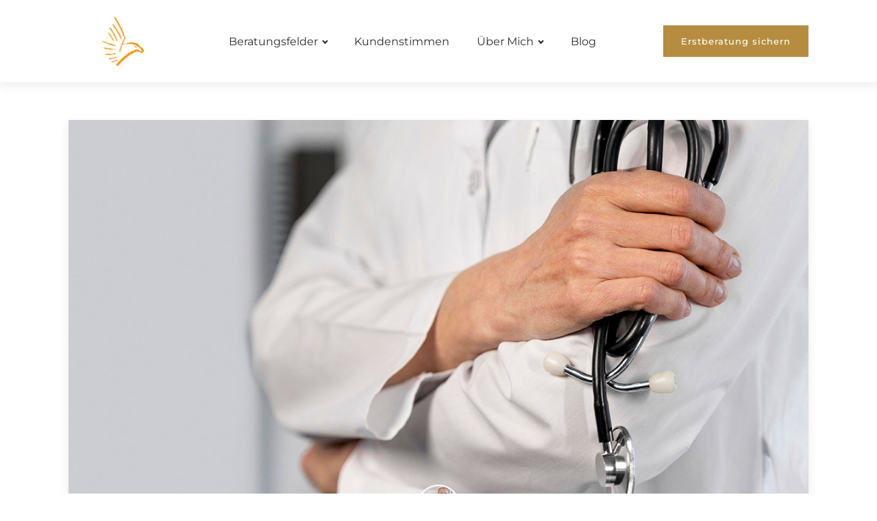

--- FILE ---
content_type: text/html; charset=UTF-8
request_url: https://www.alexander-kuhlen.de/blog/ist-eine-berufsunfaehigkeitsversicherung-fuer-aerzte-sinnvoll/
body_size: 40811
content:
<!DOCTYPE html><html lang="de" ><head><meta charset="UTF-8"><meta name="viewport" content="width=device-width, initial-scale=1.0"><meta name="robots" content="max-snippet:-1,max-image-preview:large,max-video-preview:-1" /><link rel="canonical" href="https://www.alexander-kuhlen.de/blog/ist-eine-berufsunfaehigkeitsversicherung-fuer-aerzte-sinnvoll/" /><meta name="description" content="Erfahren Sie, ob eine Berufsunfähigkeitsversicherung für Ärzte sinnvoll ist und wie diese Sie absichert. Jetzt informieren und absichern!" /><meta property="og:type" content="article" /><meta property="og:locale" content="de_DE" /><meta property="og:site_name" content="Alexander Kuhlen" /><meta property="og:title" content="BU-Versicherung für Ärzte sinnvoll?" /><meta property="og:description" content="Erfahren Sie, ob eine Berufsunfähigkeitsversicherung für Ärzte sinnvoll ist und wie diese Sie absichert. Jetzt informieren und absichern!" /><meta property="og:url" content="https://www.alexander-kuhlen.de/blog/ist-eine-berufsunfaehigkeitsversicherung-fuer-aerzte-sinnvoll/" /><meta property="og:image" content="https://www.alexander-kuhlen.de/wp-content/uploads/2024/04/alexander_kuhlen_private-krankenversicherung-fuer-beamte-in-teilzeit.jpg" /><meta property="og:image:width" content="1200" /><meta property="og:image:height" content="800" /><meta property="og:image:alt" content="Eine Mutter hat ihre Tochter auf dem Arm" /><meta property="article:published_time" content="2024-04-10T09:55:27+00:00" /><meta property="article:modified_time" content="2025-03-26T13:08:10+00:00" /><meta name="twitter:card" content="summary_large_image" /><meta name="twitter:title" content="BU-Versicherung für Ärzte sinnvoll?" /><meta name="twitter:description" content="Erfahren Sie, ob eine Berufsunfähigkeitsversicherung für Ärzte sinnvoll ist und wie diese Sie absichert. Jetzt informieren und absichern!" /><meta name="twitter:image" content="https://www.alexander-kuhlen.de/wp-content/uploads/2024/04/alexander_kuhlen_private-krankenversicherung-fuer-beamte-in-teilzeit.jpg" /><meta name="twitter:image:alt" content="Eine Mutter hat ihre Tochter auf dem Arm" /> <script type="application/ld+json">{"@context":"https://schema.org","@graph":[{"@type":"WebSite","@id":"https://www.alexander-kuhlen.de/#/schema/WebSite","url":"https://www.alexander-kuhlen.de/","name":"Alexander Kuhlen","description":"Ihr Versicherungsmakler in Köln","inLanguage":"de","potentialAction":{"@type":"SearchAction","target":{"@type":"EntryPoint","urlTemplate":"https://www.alexander-kuhlen.de/search/{search_term_string}/"},"query-input":"required name=search_term_string"},"publisher":{"@type":"Organization","@id":"https://www.alexander-kuhlen.de/#/schema/Organization","name":"Alexander Kuhlen","url":"https://www.alexander-kuhlen.de/","logo":{"@type":"ImageObject","url":"https://www.alexander-kuhlen.de/wp-content/uploads/2022/08/cropped-Alexander-Kuhlen-Versicherungsmakler-Koeln-Logo-Vogel.png","contentUrl":"https://www.alexander-kuhlen.de/wp-content/uploads/2022/08/cropped-Alexander-Kuhlen-Versicherungsmakler-Koeln-Logo-Vogel.png","width":512,"height":512,"contentSize":"54493"}}},{"@type":"WebPage","@id":"https://www.alexander-kuhlen.de/blog/ist-eine-berufsunfaehigkeitsversicherung-fuer-aerzte-sinnvoll/","url":"https://www.alexander-kuhlen.de/blog/ist-eine-berufsunfaehigkeitsversicherung-fuer-aerzte-sinnvoll/","name":"BU-Versicherung für Ärzte sinnvoll? - Alexander Kuhlen","description":"Erfahren Sie, ob eine Berufsunfähigkeitsversicherung für Ärzte sinnvoll ist und wie diese Sie absichert. Jetzt informieren und absichern!","inLanguage":"de","isPartOf":{"@id":"https://www.alexander-kuhlen.de/#/schema/WebSite"},"breadcrumb":{"@type":"BreadcrumbList","@id":"https://www.alexander-kuhlen.de/#/schema/BreadcrumbList","itemListElement":[{"@type":"ListItem","position":1,"item":"https://www.alexander-kuhlen.de/","name":"Alexander Kuhlen"},{"@type":"ListItem","position":2,"item":"https://www.alexander-kuhlen.de/blog/category/berufsunfaehigkeitsversicherung/","name":"Kategorie: Berufsunfähigkeitsversicherung"},{"@type":"ListItem","position":3,"name":"BU-Versicherung für Ärzte sinnvoll?"}]},"potentialAction":{"@type":"ReadAction","target":"https://www.alexander-kuhlen.de/blog/ist-eine-berufsunfaehigkeitsversicherung-fuer-aerzte-sinnvoll/"},"datePublished":"2024-04-10T09:55:27+00:00","dateModified":"2025-03-26T13:08:10+00:00","author":{"@type":"Person","@id":"https://www.alexander-kuhlen.de/#/schema/Person/2da3336ffcb6bb1db893fd45b51a33ef","name":"Alexander Kuhlen","description":"Meine Name ist Alexander Kuhlen. Ich bin Versicherungsmakler in meiner Lieblingsstadt K&ouml;ln.\r\nIch liebe es, Deine Versicherungsprobleme zu l&ouml;sen. Spezialisiert bin ich auf Private Kranken-, Berufsunf&auml;higkeitsversicherung und Altersvorsorge."}}]}</script>  <script defer id="pys-version-script" src="[data-uri]"></script> <title>BU-Versicherung für Ärzte sinnvoll? - Alexander Kuhlen</title><link rel='dns-prefetch' href='//www.alexander-kuhlen.de' /><link rel="alternate" type="application/rss+xml" title="Alexander Kuhlen &raquo; Feed" href="https://www.alexander-kuhlen.de/feed/" /><link rel="alternate" type="application/rss+xml" title="Alexander Kuhlen &raquo; Kommentar-Feed" href="https://www.alexander-kuhlen.de/comments/feed/" /><link rel="alternate" title="oEmbed (JSON)" type="application/json+oembed" href="https://www.alexander-kuhlen.de/wp-json/oembed/1.0/embed?url=https%3A%2F%2Fwww.alexander-kuhlen.de%2Fblog%2Fist-eine-berufsunfaehigkeitsversicherung-fuer-aerzte-sinnvoll%2F" /><link rel="alternate" title="oEmbed (XML)" type="text/xml+oembed" href="https://www.alexander-kuhlen.de/wp-json/oembed/1.0/embed?url=https%3A%2F%2Fwww.alexander-kuhlen.de%2Fblog%2Fist-eine-berufsunfaehigkeitsversicherung-fuer-aerzte-sinnvoll%2F&#038;format=xml" /><!-- <link id="ma-customfonts" href="https://www.alexander-kuhlen.de/wp-content/cache/autoptimize/autoptimize_single_53d3fb1beacc364f7f00b3553677741b.php?ver=50d9643d" rel="stylesheet" type="text/css"/> -->
<link rel="stylesheet" type="text/css" href="//www.alexander-kuhlen.de/wp-content/cache/wpfc-minified/fu2jo0ep/5xzuh.css" media="all"/><style id='wp-img-auto-sizes-contain-inline-css'>img:is([sizes=auto i],[sizes^="auto," i]){contain-intrinsic-size:3000px 1500px}
/*# sourceURL=wp-img-auto-sizes-contain-inline-css */</style><style id='wp-block-library-inline-css'>:root{--wp-block-synced-color:#7a00df;--wp-block-synced-color--rgb:122,0,223;--wp-bound-block-color:var(--wp-block-synced-color);--wp-editor-canvas-background:#ddd;--wp-admin-theme-color:#007cba;--wp-admin-theme-color--rgb:0,124,186;--wp-admin-theme-color-darker-10:#006ba1;--wp-admin-theme-color-darker-10--rgb:0,107,160.5;--wp-admin-theme-color-darker-20:#005a87;--wp-admin-theme-color-darker-20--rgb:0,90,135;--wp-admin-border-width-focus:2px}@media (min-resolution:192dpi){:root{--wp-admin-border-width-focus:1.5px}}.wp-element-button{cursor:pointer}:root .has-very-light-gray-background-color{background-color:#eee}:root .has-very-dark-gray-background-color{background-color:#313131}:root .has-very-light-gray-color{color:#eee}:root .has-very-dark-gray-color{color:#313131}:root .has-vivid-green-cyan-to-vivid-cyan-blue-gradient-background{background:linear-gradient(135deg,#00d084,#0693e3)}:root .has-purple-crush-gradient-background{background:linear-gradient(135deg,#34e2e4,#4721fb 50%,#ab1dfe)}:root .has-hazy-dawn-gradient-background{background:linear-gradient(135deg,#faaca8,#dad0ec)}:root .has-subdued-olive-gradient-background{background:linear-gradient(135deg,#fafae1,#67a671)}:root .has-atomic-cream-gradient-background{background:linear-gradient(135deg,#fdd79a,#004a59)}:root .has-nightshade-gradient-background{background:linear-gradient(135deg,#330968,#31cdcf)}:root .has-midnight-gradient-background{background:linear-gradient(135deg,#020381,#2874fc)}:root{--wp--preset--font-size--normal:16px;--wp--preset--font-size--huge:42px}.has-regular-font-size{font-size:1em}.has-larger-font-size{font-size:2.625em}.has-normal-font-size{font-size:var(--wp--preset--font-size--normal)}.has-huge-font-size{font-size:var(--wp--preset--font-size--huge)}.has-text-align-center{text-align:center}.has-text-align-left{text-align:left}.has-text-align-right{text-align:right}.has-fit-text{white-space:nowrap!important}#end-resizable-editor-section{display:none}.aligncenter{clear:both}.items-justified-left{justify-content:flex-start}.items-justified-center{justify-content:center}.items-justified-right{justify-content:flex-end}.items-justified-space-between{justify-content:space-between}.screen-reader-text{border:0;clip-path:inset(50%);height:1px;margin:-1px;overflow:hidden;padding:0;position:absolute;width:1px;word-wrap:normal!important}.screen-reader-text:focus{background-color:#ddd;clip-path:none;color:#444;display:block;font-size:1em;height:auto;left:5px;line-height:normal;padding:15px 23px 14px;text-decoration:none;top:5px;width:auto;z-index:100000}html :where(.has-border-color){border-style:solid}html :where([style*=border-top-color]){border-top-style:solid}html :where([style*=border-right-color]){border-right-style:solid}html :where([style*=border-bottom-color]){border-bottom-style:solid}html :where([style*=border-left-color]){border-left-style:solid}html :where([style*=border-width]){border-style:solid}html :where([style*=border-top-width]){border-top-style:solid}html :where([style*=border-right-width]){border-right-style:solid}html :where([style*=border-bottom-width]){border-bottom-style:solid}html :where([style*=border-left-width]){border-left-style:solid}html :where(img[class*=wp-image-]){height:auto;max-width:100%}:where(figure){margin:0 0 1em}html :where(.is-position-sticky){--wp-admin--admin-bar--position-offset:var(--wp-admin--admin-bar--height,0px)}@media screen and (max-width:600px){html :where(.is-position-sticky){--wp-admin--admin-bar--position-offset:0px}}
/*# sourceURL=/wp-includes/css/dist/block-library/common.min.css */</style><style id='classic-theme-styles-inline-css'>/*! This file is auto-generated */
.wp-block-button__link{color:#fff;background-color:#32373c;border-radius:9999px;box-shadow:none;text-decoration:none;padding:calc(.667em + 2px) calc(1.333em + 2px);font-size:1.125em}.wp-block-file__button{background:#32373c;color:#fff;text-decoration:none}
/*# sourceURL=/wp-includes/css/classic-themes.min.css */</style><!-- <link rel='stylesheet' id='fluent-forms-public-css' href='https://www.alexander-kuhlen.de/wp-content/cache/autoptimize/autoptimize_single_0ca20594751fe64f6bf8b818998b9fa0.php?ver=6.1.12' media='all' /> --><!-- <link rel='stylesheet' id='fluentform-public-default-css' href='https://www.alexander-kuhlen.de/wp-content/cache/autoptimize/autoptimize_single_91578a71da519a1ab892a24cbb48f102.php?ver=6.1.12' media='all' /> -->
<link rel="stylesheet" type="text/css" href="//www.alexander-kuhlen.de/wp-content/cache/wpfc-minified/lyjmzery/htbh2.css" media="all"/><style id='global-styles-inline-css'>:root{--wp--preset--aspect-ratio--square: 1;--wp--preset--aspect-ratio--4-3: 4/3;--wp--preset--aspect-ratio--3-4: 3/4;--wp--preset--aspect-ratio--3-2: 3/2;--wp--preset--aspect-ratio--2-3: 2/3;--wp--preset--aspect-ratio--16-9: 16/9;--wp--preset--aspect-ratio--9-16: 9/16;--wp--preset--color--black: #000000;--wp--preset--color--cyan-bluish-gray: #abb8c3;--wp--preset--color--white: #ffffff;--wp--preset--color--pale-pink: #f78da7;--wp--preset--color--vivid-red: #cf2e2e;--wp--preset--color--luminous-vivid-orange: #ff6900;--wp--preset--color--luminous-vivid-amber: #fcb900;--wp--preset--color--light-green-cyan: #7bdcb5;--wp--preset--color--vivid-green-cyan: #00d084;--wp--preset--color--pale-cyan-blue: #8ed1fc;--wp--preset--color--vivid-cyan-blue: #0693e3;--wp--preset--color--vivid-purple: #9b51e0;--wp--preset--color--base: #f9f9f9;--wp--preset--color--base-2: #ffffff;--wp--preset--color--contrast: #111111;--wp--preset--color--contrast-2: #636363;--wp--preset--color--contrast-3: #A4A4A4;--wp--preset--color--accent: #cfcabe;--wp--preset--color--accent-2: #c2a990;--wp--preset--color--accent-3: #d8613c;--wp--preset--color--accent-4: #b1c5a4;--wp--preset--color--accent-5: #b5bdbc;--wp--preset--gradient--vivid-cyan-blue-to-vivid-purple: linear-gradient(135deg,rgb(6,147,227) 0%,rgb(155,81,224) 100%);--wp--preset--gradient--light-green-cyan-to-vivid-green-cyan: linear-gradient(135deg,rgb(122,220,180) 0%,rgb(0,208,130) 100%);--wp--preset--gradient--luminous-vivid-amber-to-luminous-vivid-orange: linear-gradient(135deg,rgb(252,185,0) 0%,rgb(255,105,0) 100%);--wp--preset--gradient--luminous-vivid-orange-to-vivid-red: linear-gradient(135deg,rgb(255,105,0) 0%,rgb(207,46,46) 100%);--wp--preset--gradient--very-light-gray-to-cyan-bluish-gray: linear-gradient(135deg,rgb(238,238,238) 0%,rgb(169,184,195) 100%);--wp--preset--gradient--cool-to-warm-spectrum: linear-gradient(135deg,rgb(74,234,220) 0%,rgb(151,120,209) 20%,rgb(207,42,186) 40%,rgb(238,44,130) 60%,rgb(251,105,98) 80%,rgb(254,248,76) 100%);--wp--preset--gradient--blush-light-purple: linear-gradient(135deg,rgb(255,206,236) 0%,rgb(152,150,240) 100%);--wp--preset--gradient--blush-bordeaux: linear-gradient(135deg,rgb(254,205,165) 0%,rgb(254,45,45) 50%,rgb(107,0,62) 100%);--wp--preset--gradient--luminous-dusk: linear-gradient(135deg,rgb(255,203,112) 0%,rgb(199,81,192) 50%,rgb(65,88,208) 100%);--wp--preset--gradient--pale-ocean: linear-gradient(135deg,rgb(255,245,203) 0%,rgb(182,227,212) 50%,rgb(51,167,181) 100%);--wp--preset--gradient--electric-grass: linear-gradient(135deg,rgb(202,248,128) 0%,rgb(113,206,126) 100%);--wp--preset--gradient--midnight: linear-gradient(135deg,rgb(2,3,129) 0%,rgb(40,116,252) 100%);--wp--preset--gradient--gradient-1: linear-gradient(to bottom, #cfcabe 0%, #F9F9F9 100%);--wp--preset--gradient--gradient-2: linear-gradient(to bottom, #C2A990 0%, #F9F9F9 100%);--wp--preset--gradient--gradient-3: linear-gradient(to bottom, #D8613C 0%, #F9F9F9 100%);--wp--preset--gradient--gradient-4: linear-gradient(to bottom, #B1C5A4 0%, #F9F9F9 100%);--wp--preset--gradient--gradient-5: linear-gradient(to bottom, #B5BDBC 0%, #F9F9F9 100%);--wp--preset--gradient--gradient-6: linear-gradient(to bottom, #A4A4A4 0%, #F9F9F9 100%);--wp--preset--gradient--gradient-7: linear-gradient(to bottom, #cfcabe 50%, #F9F9F9 50%);--wp--preset--gradient--gradient-8: linear-gradient(to bottom, #C2A990 50%, #F9F9F9 50%);--wp--preset--gradient--gradient-9: linear-gradient(to bottom, #D8613C 50%, #F9F9F9 50%);--wp--preset--gradient--gradient-10: linear-gradient(to bottom, #B1C5A4 50%, #F9F9F9 50%);--wp--preset--gradient--gradient-11: linear-gradient(to bottom, #B5BDBC 50%, #F9F9F9 50%);--wp--preset--gradient--gradient-12: linear-gradient(to bottom, #A4A4A4 50%, #F9F9F9 50%);--wp--preset--font-size--small: 0.9rem;--wp--preset--font-size--medium: 1.05rem;--wp--preset--font-size--large: clamp(1.39rem, 1.39rem + ((1vw - 0.2rem) * 0.767), 1.85rem);--wp--preset--font-size--x-large: clamp(1.85rem, 1.85rem + ((1vw - 0.2rem) * 1.083), 2.5rem);--wp--preset--font-size--xx-large: clamp(2.5rem, 2.5rem + ((1vw - 0.2rem) * 1.283), 3.27rem);--wp--preset--font-family--montserrat: "Montserrat";--wp--preset--spacing--20: min(1.5rem, 2vw);--wp--preset--spacing--30: min(2.5rem, 3vw);--wp--preset--spacing--40: min(4rem, 5vw);--wp--preset--spacing--50: min(6.5rem, 8vw);--wp--preset--spacing--60: min(10.5rem, 13vw);--wp--preset--spacing--70: 3.38rem;--wp--preset--spacing--80: 5.06rem;--wp--preset--spacing--10: 1rem;--wp--preset--shadow--natural: 6px 6px 9px rgba(0, 0, 0, 0.2);--wp--preset--shadow--deep: 12px 12px 50px rgba(0, 0, 0, 0.4);--wp--preset--shadow--sharp: 6px 6px 0px rgba(0, 0, 0, 0.2);--wp--preset--shadow--outlined: 6px 6px 0px -3px rgb(255, 255, 255), 6px 6px rgb(0, 0, 0);--wp--preset--shadow--crisp: 6px 6px 0px rgb(0, 0, 0);}:root :where(.is-layout-flow) > :first-child{margin-block-start: 0;}:root :where(.is-layout-flow) > :last-child{margin-block-end: 0;}:root :where(.is-layout-flow) > *{margin-block-start: 1.2rem;margin-block-end: 0;}:root :where(.is-layout-constrained) > :first-child{margin-block-start: 0;}:root :where(.is-layout-constrained) > :last-child{margin-block-end: 0;}:root :where(.is-layout-constrained) > *{margin-block-start: 1.2rem;margin-block-end: 0;}:root :where(.is-layout-flex){gap: 1.2rem;}:root :where(.is-layout-grid){gap: 1.2rem;}body .is-layout-flex{display: flex;}.is-layout-flex{flex-wrap: wrap;align-items: center;}.is-layout-flex > :is(*, div){margin: 0;}body .is-layout-grid{display: grid;}.is-layout-grid > :is(*, div){margin: 0;}.has-black-color{color: var(--wp--preset--color--black) !important;}.has-cyan-bluish-gray-color{color: var(--wp--preset--color--cyan-bluish-gray) !important;}.has-white-color{color: var(--wp--preset--color--white) !important;}.has-pale-pink-color{color: var(--wp--preset--color--pale-pink) !important;}.has-vivid-red-color{color: var(--wp--preset--color--vivid-red) !important;}.has-luminous-vivid-orange-color{color: var(--wp--preset--color--luminous-vivid-orange) !important;}.has-luminous-vivid-amber-color{color: var(--wp--preset--color--luminous-vivid-amber) !important;}.has-light-green-cyan-color{color: var(--wp--preset--color--light-green-cyan) !important;}.has-vivid-green-cyan-color{color: var(--wp--preset--color--vivid-green-cyan) !important;}.has-pale-cyan-blue-color{color: var(--wp--preset--color--pale-cyan-blue) !important;}.has-vivid-cyan-blue-color{color: var(--wp--preset--color--vivid-cyan-blue) !important;}.has-vivid-purple-color{color: var(--wp--preset--color--vivid-purple) !important;}.has-black-background-color{background-color: var(--wp--preset--color--black) !important;}.has-cyan-bluish-gray-background-color{background-color: var(--wp--preset--color--cyan-bluish-gray) !important;}.has-white-background-color{background-color: var(--wp--preset--color--white) !important;}.has-pale-pink-background-color{background-color: var(--wp--preset--color--pale-pink) !important;}.has-vivid-red-background-color{background-color: var(--wp--preset--color--vivid-red) !important;}.has-luminous-vivid-orange-background-color{background-color: var(--wp--preset--color--luminous-vivid-orange) !important;}.has-luminous-vivid-amber-background-color{background-color: var(--wp--preset--color--luminous-vivid-amber) !important;}.has-light-green-cyan-background-color{background-color: var(--wp--preset--color--light-green-cyan) !important;}.has-vivid-green-cyan-background-color{background-color: var(--wp--preset--color--vivid-green-cyan) !important;}.has-pale-cyan-blue-background-color{background-color: var(--wp--preset--color--pale-cyan-blue) !important;}.has-vivid-cyan-blue-background-color{background-color: var(--wp--preset--color--vivid-cyan-blue) !important;}.has-vivid-purple-background-color{background-color: var(--wp--preset--color--vivid-purple) !important;}.has-black-border-color{border-color: var(--wp--preset--color--black) !important;}.has-cyan-bluish-gray-border-color{border-color: var(--wp--preset--color--cyan-bluish-gray) !important;}.has-white-border-color{border-color: var(--wp--preset--color--white) !important;}.has-pale-pink-border-color{border-color: var(--wp--preset--color--pale-pink) !important;}.has-vivid-red-border-color{border-color: var(--wp--preset--color--vivid-red) !important;}.has-luminous-vivid-orange-border-color{border-color: var(--wp--preset--color--luminous-vivid-orange) !important;}.has-luminous-vivid-amber-border-color{border-color: var(--wp--preset--color--luminous-vivid-amber) !important;}.has-light-green-cyan-border-color{border-color: var(--wp--preset--color--light-green-cyan) !important;}.has-vivid-green-cyan-border-color{border-color: var(--wp--preset--color--vivid-green-cyan) !important;}.has-pale-cyan-blue-border-color{border-color: var(--wp--preset--color--pale-cyan-blue) !important;}.has-vivid-cyan-blue-border-color{border-color: var(--wp--preset--color--vivid-cyan-blue) !important;}.has-vivid-purple-border-color{border-color: var(--wp--preset--color--vivid-purple) !important;}.has-vivid-cyan-blue-to-vivid-purple-gradient-background{background: var(--wp--preset--gradient--vivid-cyan-blue-to-vivid-purple) !important;}.has-light-green-cyan-to-vivid-green-cyan-gradient-background{background: var(--wp--preset--gradient--light-green-cyan-to-vivid-green-cyan) !important;}.has-luminous-vivid-amber-to-luminous-vivid-orange-gradient-background{background: var(--wp--preset--gradient--luminous-vivid-amber-to-luminous-vivid-orange) !important;}.has-luminous-vivid-orange-to-vivid-red-gradient-background{background: var(--wp--preset--gradient--luminous-vivid-orange-to-vivid-red) !important;}.has-very-light-gray-to-cyan-bluish-gray-gradient-background{background: var(--wp--preset--gradient--very-light-gray-to-cyan-bluish-gray) !important;}.has-cool-to-warm-spectrum-gradient-background{background: var(--wp--preset--gradient--cool-to-warm-spectrum) !important;}.has-blush-light-purple-gradient-background{background: var(--wp--preset--gradient--blush-light-purple) !important;}.has-blush-bordeaux-gradient-background{background: var(--wp--preset--gradient--blush-bordeaux) !important;}.has-luminous-dusk-gradient-background{background: var(--wp--preset--gradient--luminous-dusk) !important;}.has-pale-ocean-gradient-background{background: var(--wp--preset--gradient--pale-ocean) !important;}.has-electric-grass-gradient-background{background: var(--wp--preset--gradient--electric-grass) !important;}.has-midnight-gradient-background{background: var(--wp--preset--gradient--midnight) !important;}.has-small-font-size{font-size: var(--wp--preset--font-size--small) !important;}.has-medium-font-size{font-size: var(--wp--preset--font-size--medium) !important;}.has-large-font-size{font-size: var(--wp--preset--font-size--large) !important;}.has-x-large-font-size{font-size: var(--wp--preset--font-size--x-large) !important;}:where(.wp-site-blocks *:focus){outline-width:2px;outline-style:solid}
/*# sourceURL=global-styles-inline-css */</style><!-- <link rel='stylesheet' id='oxygen-css' href='https://www.alexander-kuhlen.de/wp-content/cache/autoptimize/autoptimize_single_1b9220b26278263afa7bdc2f8c159090.php?ver=4.9.5' media='all' /> --><!-- <link rel='stylesheet' id='core-sss-css' href='https://www.alexander-kuhlen.de/wp-content/plugins/oxy-ninja/public/css/core-sss.min.css?ver=3.5.3' media='all' /> --><!-- <link rel='stylesheet' id='splide-css' href='https://www.alexander-kuhlen.de/wp-content/plugins/oxy-ninja/public/css/splide.min.css?ver=4.0.14' media='all' /> --><!-- <link rel='stylesheet' id='borlabs-cookie-css' href='https://www.alexander-kuhlen.de/wp-content/cache/autoptimize/autoptimize_single_87fc89b560fcd04caf53f370d7f41252.php?ver=2.3.5-28' media='all' /> --><!-- <link rel='stylesheet' id='searchwp-live-search-css' href='https://www.alexander-kuhlen.de/wp-content/plugins/searchwp-live-ajax-search/assets/styles/style.min.css?ver=1.8.7' media='all' /> -->
<link rel="stylesheet" type="text/css" href="//www.alexander-kuhlen.de/wp-content/cache/wpfc-minified/masypdh5/htbh1.css" media="all"/><style id='searchwp-live-search-inline-css'>.searchwp-live-search-result .searchwp-live-search-result--title a {
font-size: 16px;
}
.searchwp-live-search-result .searchwp-live-search-result--price {
font-size: 14px;
}
.searchwp-live-search-result .searchwp-live-search-result--add-to-cart .button {
font-size: 14px;
}
/*# sourceURL=searchwp-live-search-inline-css */</style> <script defer id="jquery-core-js-extra" src="[data-uri]"></script> <script src='//www.alexander-kuhlen.de/wp-content/cache/wpfc-minified/6uz39m0n/5xzuh.js' type="text/javascript"></script>
<!-- <script src="https://www.alexander-kuhlen.de/wp-includes/js/jquery/jquery.min.js?ver=3.7.1" id="jquery-core-js"></script> --> <!-- <script defer src="https://www.alexander-kuhlen.de/wp-content/plugins/oxy-ninja/public/js/splide/splide.min.js?ver=4.0.14" id="splide-js"></script> --> <!-- <script defer src="https://www.alexander-kuhlen.de/wp-content/plugins/oxy-ninja/public/js/splide/splide-extension-auto-scroll.min.js?ver=0.5.2" id="splide-autoscroll-js"></script> --> <script defer id="borlabs-cookie-prioritize-js-extra" src="[data-uri]"></script> <script src='//www.alexander-kuhlen.de/wp-content/cache/wpfc-minified/6wuq7pe9/5xzuh.js' type="text/javascript"></script>
<!-- <script defer src="https://www.alexander-kuhlen.de/wp-content/plugins/borlabs-cookie/assets/javascript/borlabs-cookie-prioritize.min.js?ver=2.3.5" id="borlabs-cookie-prioritize-js"></script> --> <!-- <script defer src="https://www.alexander-kuhlen.de/wp-content/plugins/pixelyoursite/dist/scripts/jquery.bind-first-0.2.3.min.js?ver=0.2.3" id="jquery-bind-first-js"></script> --> <!-- <script defer src="https://www.alexander-kuhlen.de/wp-content/plugins/pixelyoursite/dist/scripts/js.cookie-2.1.3.min.js?ver=2.1.3" id="js-cookie-pys-js"></script> --> <!-- <script defer src="https://www.alexander-kuhlen.de/wp-content/plugins/pixelyoursite/dist/scripts/tld.min.js?ver=2.3.1" id="js-tld-js"></script> --> <script id="pys-js-extra">var pysOptions = {"staticEvents":{"facebook":{"init_event":[{"delay":0,"type":"static","ajaxFire":false,"name":"PageView","pixelIds":["674075646442237"],"eventID":"a51761cb-1f06-428b-92b8-a795efe99aa7","params":{"post_category":"Berufsunf\u00e4higkeitsversicherung","page_title":"Ist eine Berufsunf\u00e4higkeitsversicherung f\u00fcr \u00c4rzte sinnvoll?","post_type":"post","post_id":5659,"plugin":"PixelYourSite","user_role":"guest","event_url":"www.alexander-kuhlen.de/blog/ist-eine-berufsunfaehigkeitsversicherung-fuer-aerzte-sinnvoll/"},"e_id":"init_event","ids":[],"hasTimeWindow":false,"timeWindow":0,"woo_order":"","edd_order":""}]}},"dynamicEvents":[],"triggerEvents":[],"triggerEventTypes":[],"facebook":{"pixelIds":["674075646442237"],"advancedMatching":[],"advancedMatchingEnabled":true,"removeMetadata":false,"wooVariableAsSimple":false,"serverApiEnabled":true,"wooCRSendFromServer":false,"send_external_id":null,"enabled_medical":false,"do_not_track_medical_param":["event_url","post_title","page_title","landing_page","content_name","categories","category_name","tags"],"meta_ldu":false},"debug":"","siteUrl":"https://www.alexander-kuhlen.de","ajaxUrl":"https://www.alexander-kuhlen.de/wp-admin/admin-ajax.php","ajax_event":"73d90fefca","enable_remove_download_url_param":"1","cookie_duration":"7","last_visit_duration":"60","enable_success_send_form":"","ajaxForServerEvent":"1","ajaxForServerStaticEvent":"1","useSendBeacon":"1","send_external_id":"1","external_id_expire":"180","track_cookie_for_subdomains":"1","google_consent_mode":"1","gdpr":{"ajax_enabled":false,"all_disabled_by_api":false,"facebook_disabled_by_api":false,"analytics_disabled_by_api":false,"google_ads_disabled_by_api":false,"pinterest_disabled_by_api":false,"bing_disabled_by_api":false,"reddit_disabled_by_api":false,"externalID_disabled_by_api":false,"facebook_prior_consent_enabled":true,"analytics_prior_consent_enabled":true,"google_ads_prior_consent_enabled":null,"pinterest_prior_consent_enabled":true,"bing_prior_consent_enabled":true,"cookiebot_integration_enabled":false,"cookiebot_facebook_consent_category":"marketing","cookiebot_analytics_consent_category":"statistics","cookiebot_tiktok_consent_category":"marketing","cookiebot_google_ads_consent_category":"marketing","cookiebot_pinterest_consent_category":"marketing","cookiebot_bing_consent_category":"marketing","consent_magic_integration_enabled":false,"real_cookie_banner_integration_enabled":false,"cookie_notice_integration_enabled":false,"cookie_law_info_integration_enabled":false,"analytics_storage":{"enabled":true,"value":"granted","filter":false},"ad_storage":{"enabled":true,"value":"granted","filter":false},"ad_user_data":{"enabled":true,"value":"granted","filter":false},"ad_personalization":{"enabled":true,"value":"granted","filter":false}},"cookie":{"disabled_all_cookie":true,"disabled_start_session_cookie":false,"disabled_advanced_form_data_cookie":false,"disabled_landing_page_cookie":false,"disabled_first_visit_cookie":false,"disabled_trafficsource_cookie":false,"disabled_utmTerms_cookie":false,"disabled_utmId_cookie":false},"tracking_analytics":{"TrafficSource":"direct","TrafficLanding":"undefined","TrafficUtms":[],"TrafficUtmsId":[]},"GATags":{"ga_datalayer_type":"default","ga_datalayer_name":"dataLayerPYS"},"woo":{"enabled":false},"edd":{"enabled":false},"cache_bypass":"1768575075"};
//# sourceURL=pys-js-extra</script> <script src='//www.alexander-kuhlen.de/wp-content/cache/wpfc-minified/m7zam6lc/htbh2.js' type="text/javascript"></script>
<!-- <script defer src="https://www.alexander-kuhlen.de/wp-content/cache/autoptimize/autoptimize_single_b29cde9ee173823948f31aa48bf1e4b0.php?ver=11.1.5.2" id="pys-js"></script> --> <link rel="https://api.w.org/" href="https://www.alexander-kuhlen.de/wp-json/" /><link rel="alternate" title="JSON" type="application/json" href="https://www.alexander-kuhlen.de/wp-json/wp/v2/posts/5659" /><link rel="EditURI" type="application/rsd+xml" title="RSD" href="https://www.alexander-kuhlen.de/xmlrpc.php?rsd" />  <script defer src="[data-uri]"></script> <noscript><style>.lazyload[data-src]{display:none !important;}</style></noscript><style>.lazyload{background-image:none !important;}.lazyload:before{background-image:none !important;}</style><script type="application/ld+json">{
"@context": "https://schema.org",
"@type": "InsuranceAgency",
"name": "Alexander Kuhlen - Versicherungsmakler in Köln",
"description": "Als Versicherungsmakler aus Köln stehe ich auf der Seite des Kunden. Meine Beratung ist unabhängig und maßgeschneidert. Gerne bin ich überregional für Sie da.",
"image": "https://www.alexander-kuhlen.de/wp-content/uploads/2023/06/alexander-kuhlen-wie-arbeite-ich.jpg",
"url": "https://www.alexander-kuhlen.de/",
"founder": "Alexander Kuhlen",
"telephone": "004922122202931",
"email": "info@alexander-kuhlen.de",
"priceRange": "kostenloses Vorgespräch",
"address": {
"@type": "PostalAddress",
"addressCountry": "DE",
"addressLocality": "Köln",
"postalCode": "50679",
"streetAddress": "Düppelstraße 20"
},
"hasOfferCatalog": {
"@type": "OfferCatalog",
"itemListElement": [
{
"@type": "Offer",
"itemOffered": {
"@type": "Service",
"name": ["Private Krankenversicherung", "Private Krankenversicherung für Beamte", "private Krankenversicherung für Lehrer und Referendare", "Gesetzliche Krankenversicherung", "Krankenzusatzversicherung", "Pflegezusatzversicherung"]
}
},
{
"@type": "Offer",
"itemOffered": {
"@type": "Service",
"name": ["Berufsunfähigkeitsversicherung", "Dienstunfähigkeitsversicherung"]
}
},
{
"@type": "Offer",
"itemOffered": {
"@type": "Service",
"name": ["Altersvorsorge", "Private Rentenversicherung", "Riester-Rente", "Betriebliche Altersvorsorge (BAV)", "Basisrente (Rürup-Rente)"]
}
},
{
"@type": "Offer",
"itemOffered": {
"@type": "Service",
"name": "Risiko-Lebensversicherung"
}
},
{
"@type": "Offer",
"itemOffered": {
"@type": "Service",
"name": "Jahres-Check Versicherung"
}
}
]
}
}</script><link rel="icon" href="https://www.alexander-kuhlen.de/wp-content/uploads/2022/08/cropped-Alexander-Kuhlen-Versicherungsmakler-Koeln-Logo-Vogel-32x32.png" sizes="32x32" /><link rel="icon" href="https://www.alexander-kuhlen.de/wp-content/uploads/2022/08/cropped-Alexander-Kuhlen-Versicherungsmakler-Koeln-Logo-Vogel-192x192.png" sizes="192x192" /><link rel="apple-touch-icon" href="https://www.alexander-kuhlen.de/wp-content/uploads/2022/08/cropped-Alexander-Kuhlen-Versicherungsmakler-Koeln-Logo-Vogel-180x180.png" /><meta name="msapplication-TileImage" content="https://www.alexander-kuhlen.de/wp-content/uploads/2022/08/cropped-Alexander-Kuhlen-Versicherungsmakler-Koeln-Logo-Vogel-270x270.png" /><!-- <link rel='stylesheet' id='oxygen-cache-16-css' href='https://www.alexander-kuhlen.de/wp-content/cache/autoptimize/autoptimize_single_d38651de1e03982137b0dc2b8f1165e3.php?cache=1749112073&#038;ver=6.9' media='all' /> --><!-- <link rel='stylesheet' id='oxygen-cache-12-css' href='https://www.alexander-kuhlen.de/wp-content/cache/autoptimize/autoptimize_single_8b71e672c1ae2896e5b4ef8aea33672e.php?cache=1764329839&#038;ver=6.9' media='all' /> --><!-- <link rel='stylesheet' id='oxygen-universal-styles-css' href='https://www.alexander-kuhlen.de/wp-content/cache/autoptimize/autoptimize_single_99da5a325f9ab3bdc86b9733a5adff03.php?cache=1764329839&#038;ver=6.9' media='all' /> -->
<link rel="stylesheet" type="text/css" href="//www.alexander-kuhlen.de/wp-content/cache/wpfc-minified/7vikgt4n/a74el.css" media="all"/></head><body data-rsssl=1 class="wp-singular post-template-default single single-post postid-5659 single-format-standard wp-embed-responsive wp-theme-oxygen-is-not-a-theme  oxygen-body" ><div id="div_block-153-16" class="ct-div-block" ><div id="code_block-154-16" class="ct-code-block" ></div><header id="_header-155-16" class="oxy-header-wrapper oxy-sticky-header oxy-overlay-header oxy-header c-shadow c-header" ><div id="_header_row-176-16" class="oxy-header-row " ><div class="oxy-header-container"><div id="_header_left-177-16" class="oxy-header-left" ><a id="link-317-16" class="ct-link" href="https://www.alexander-kuhlen.de/"   ><img  id="image-318-16" alt="Alexander Kuhlen Versicherungsmakler Köln - Logo Vogel" src="[data-uri]" class="ct-image lazyload" srcset="" sizes="(max-width: 150px) 100vw, 150px" data-src="https://www.alexander-kuhlen.de/wp-content/uploads/2022/08/Alexander-Kuhlen-Versicherungsmakler-Koeln-Logo-Vogel-150x150.jpg" decoding="async" data-eio-rwidth="150" data-eio-rheight="150" /><noscript><img  id="image-318-16" alt="Alexander Kuhlen Versicherungsmakler Köln - Logo Vogel" src="https://www.alexander-kuhlen.de/wp-content/uploads/2022/08/Alexander-Kuhlen-Versicherungsmakler-Koeln-Logo-Vogel-150x150.jpg" class="ct-image" srcset="" sizes="(max-width: 150px) 100vw, 150px" data-eio="l" /></noscript></a></div><div id="_header_center-180-16" class="oxy-header-center" ><nav id="_nav_menu-634-16" class="oxy-nav-menu  oxy-nav-menu-dropdowns oxy-nav-menu-dropdown-arrow oxy-nav-menu-responsive-dropdowns" ><div class='oxy-menu-toggle'><div class='oxy-nav-menu-hamburger-wrap'><div class='oxy-nav-menu-hamburger'><div class='oxy-nav-menu-hamburger-line'></div><div class='oxy-nav-menu-hamburger-line'></div><div class='oxy-nav-menu-hamburger-line'></div></div></div></div><div class="menu-hauptmenu-container"><ul id="menu-hauptmenu" class="oxy-nav-menu-list"><li id="menu-item-185" class="menu-item menu-item-type-custom menu-item-object-custom menu-item-home menu-item-has-children menu-item-185"><a href="https://www.alexander-kuhlen.de/#text_block-270-2">Beratungsfelder</a><ul class="sub-menu"><li id="menu-item-6162" class="menu-item menu-item-type-post_type menu-item-object-page menu-item-has-children menu-item-6162"><a href="https://www.alexander-kuhlen.de/beratungsfelder/private-krankenversicherung/">Private Krankenversicherung</a><ul class="sub-menu"><li id="menu-item-6158" class="menu-item menu-item-type-post_type menu-item-object-page menu-item-6158"><a href="https://www.alexander-kuhlen.de/beratungsfelder/private-krankenversicherung/pkv-beamte/">PKV Beamte</a></li><li id="menu-item-6160" class="menu-item menu-item-type-post_type menu-item-object-page menu-item-6160"><a href="https://www.alexander-kuhlen.de/beratungsfelder/private-krankenversicherung/pkv-fuer-lehrer-und-referendare/">PKV für Lehrer und Referendare</a></li><li id="menu-item-285" class="menu-item menu-item-type-post_type menu-item-object-page menu-item-285"><a href="https://www.alexander-kuhlen.de/beratungsfelder/private-krankenversicherung/gesetzliche-krankenversicherung/">Gesetzliche Krankenversicherung</a></li><li id="menu-item-286" class="menu-item menu-item-type-post_type menu-item-object-page menu-item-286"><a href="https://www.alexander-kuhlen.de/beratungsfelder/private-krankenversicherung/krankenzusatzversicherung/">Krankenzusatzversicherung</a></li><li id="menu-item-291" class="menu-item menu-item-type-post_type menu-item-object-page menu-item-291"><a href="https://www.alexander-kuhlen.de/beratungsfelder/pflegezusatzversicherung/">Pflegezusatzversicherung</a></li></ul></li><li id="menu-item-6156" class="menu-item menu-item-type-post_type menu-item-object-page menu-item-6156"><a href="https://www.alexander-kuhlen.de/beratungsfelder/berufsunfaehigkeitsversicherung/">Berufsunfähigkeitsversicherung</a></li><li id="menu-item-272" class="menu-item menu-item-type-post_type menu-item-object-page menu-item-has-children menu-item-272"><a href="https://www.alexander-kuhlen.de/beratungsfelder/altersvorsorge/">Altersvorsorge</a><ul class="sub-menu"><li id="menu-item-273" class="menu-item menu-item-type-post_type menu-item-object-page menu-item-273"><a href="https://www.alexander-kuhlen.de/beratungsfelder/private-rentenversicherung/">Private-Rentenversicherung</a></li><li id="menu-item-274" class="menu-item menu-item-type-post_type menu-item-object-page menu-item-274"><a href="https://www.alexander-kuhlen.de/beratungsfelder/riester-rente/">Riester-Rente</a></li><li id="menu-item-275" class="menu-item menu-item-type-post_type menu-item-object-page menu-item-275"><a href="https://www.alexander-kuhlen.de/beratungsfelder/betriebliche-altersvorsorge/">Betriebliche-Altersvorsorge</a></li><li id="menu-item-308" class="menu-item menu-item-type-post_type menu-item-object-page menu-item-308"><a href="https://www.alexander-kuhlen.de/beratungsfelder/basisrente-ruerup-rente/">Basisrente (Rürup-Rente)</a></li></ul></li><li id="menu-item-260" class="menu-item menu-item-type-post_type menu-item-object-page menu-item-260"><a href="https://www.alexander-kuhlen.de/beratungsfelder/risiko-lebensversicherung/">Risiko-Lebensversicherung</a></li><li id="menu-item-4504" class="menu-item menu-item-type-post_type menu-item-object-page menu-item-4504"><a href="https://www.alexander-kuhlen.de/jahres-check/">Jahres-Check</a></li></ul></li><li id="menu-item-4678" class="menu-item menu-item-type-custom menu-item-object-custom menu-item-4678"><a href="/kundenstimmen/">Kundenstimmen</a></li><li id="menu-item-195" class="menu-item menu-item-type-custom menu-item-object-custom menu-item-has-children menu-item-195"><a href="https://www.alexander-kuhlen.de/ueber-mich/werdegang/">Über Mich</a><ul class="sub-menu"><li id="menu-item-303" class="menu-item menu-item-type-post_type menu-item-object-page menu-item-303"><a href="https://www.alexander-kuhlen.de/ueber-mich/werdegang/">Werdegang</a></li><li id="menu-item-307" class="menu-item menu-item-type-post_type menu-item-object-page menu-item-307"><a href="https://www.alexander-kuhlen.de/ueber-mich/warum-versicherungsmakler/">Warum Versicherungsmakler</a></li><li id="menu-item-4100" class="menu-item menu-item-type-post_type menu-item-object-page menu-item-4100"><a href="https://www.alexander-kuhlen.de/ueber-mich/dein-unabhaengiger-versicherungsmakler-in-koeln/">Versicherungsmakler in Köln</a></li></ul></li><li id="menu-item-312" class="menu-item menu-item-type-post_type menu-item-object-page menu-item-312"><a href="https://www.alexander-kuhlen.de/blog/">Blog</a></li></ul></div></nav></div><div id="_header_right-255-16" class="oxy-header-right" ><div id="div_block-797-16" class="ct-div-block c-columns-gap-xs" ><a id="link_button-799-16" class="ct-link-button c-transition c-hover-move-up c-btn-s" href="/neukundenregistrierung-simplr/" target="_blank"  >Neukundenregistrierung</a><a id="link_button-800-16" class="ct-link-button c-transition c-margin-left-xs c-hover-move-up c-btn-s" href="https://login.simplr.de/#/login" target="_blank"  >simplr-Kundenordner</a><a id="link_button-803-16" class="ct-link-button c-btn-alt c-transition c-margin-left-s c-btn-m" href="/kontakt/"   >Erstberatung sichern</a></div></div></div></div></header> <script defer src="[data-uri]"></script></div><section id="section-92-12" class=" ct-section" ><div class="ct-section-inner-wrap"><div id="div_block-94-12" class="ct-div-block c-shadow" ><img  id="image-95-12" alt="Ein Arzt hält ein Stethoskop in der Hand" src="[data-uri]" class="ct-image lazyload"   data-src="https://www.alexander-kuhlen.de/wp-content/uploads/2024/04/alexander_kuhlen_berufunfaehigkeitsversicherung_aerzte_sinnvoll.jpg" decoding="async" data-srcset="https://www.alexander-kuhlen.de/wp-content/uploads/2024/04/alexander_kuhlen_berufunfaehigkeitsversicherung_aerzte_sinnvoll.jpg 1200w, https://www.alexander-kuhlen.de/wp-content/uploads/2024/04/alexander_kuhlen_berufunfaehigkeitsversicherung_aerzte_sinnvoll-300x200.jpg 300w, https://www.alexander-kuhlen.de/wp-content/uploads/2024/04/alexander_kuhlen_berufunfaehigkeitsversicherung_aerzte_sinnvoll-1024x683.jpg 1024w, https://www.alexander-kuhlen.de/wp-content/uploads/2024/04/alexander_kuhlen_berufunfaehigkeitsversicherung_aerzte_sinnvoll-768x512.jpg 768w" data-sizes="auto" data-eio-rwidth="1200" data-eio-rheight="800" /><noscript><img  id="image-95-12" alt="Ein Arzt hält ein Stethoskop in der Hand" src="https://www.alexander-kuhlen.de/wp-content/uploads/2024/04/alexander_kuhlen_berufunfaehigkeitsversicherung_aerzte_sinnvoll.jpg" class="ct-image" srcset="https://www.alexander-kuhlen.de/wp-content/uploads/2024/04/alexander_kuhlen_berufunfaehigkeitsversicherung_aerzte_sinnvoll.jpg 1200w, https://www.alexander-kuhlen.de/wp-content/uploads/2024/04/alexander_kuhlen_berufunfaehigkeitsversicherung_aerzte_sinnvoll-300x200.jpg 300w, https://www.alexander-kuhlen.de/wp-content/uploads/2024/04/alexander_kuhlen_berufunfaehigkeitsversicherung_aerzte_sinnvoll-1024x683.jpg 1024w, https://www.alexander-kuhlen.de/wp-content/uploads/2024/04/alexander_kuhlen_berufunfaehigkeitsversicherung_aerzte_sinnvoll-768x512.jpg 768w" sizes="(max-width: 1200px) 100vw, 1200px" data-eio="l" /></noscript></div></div></section><div id="link-227-12" class="ct-div-block" ><section id="section-26-12" class=" ct-section c-bg-light" ><div class="ct-section-inner-wrap"><div id="div_block-96-12" class="ct-div-block c-max-width-content c-padding-l c-margin-bottom-l" ><div id="div_block-33-12" class="ct-div-block c-shadow c-margin-bottom-s c-avatar-l" ></div><div id="text_block-119-12" class="ct-text-block c-text-m c-text-dark c-margin-bottom-m" >Von <span id="span-123-12" class="ct-span" >Alexander Kuhlen</span> am <span id="span-126-12" class="ct-span" >10.04.2024</span></div><h1 id="headline-101-12" class="ct-headline c-h1 c-heading-accent c-margin-bottom-l"><span id="span-103-12" class="ct-span" >Ist eine Berufsunfähigkeitsversicherung für Ärzte sinnvoll?</span></h1><div id="-table-of-contents-258-12" class="oxy-table-of-contents " ><h5 class="oxy-table-of-contents_title">Inhalt<svg class="oxy-table-of-contents_title-icon" id="icon-table-of-contents-258-12"><use xlink:href="#FontAwesomeicon-angle-up"></use></svg></h5><div class="oxy-table-of-contents_inner" data-content="#text_block-29-12" data-headings="h2" data-ignore=".ignore" data-scroll="true" data-scroll-duration="200" data-scroll-offset="200" data-collapse="6" data-autoid="true" data-autoid-type="prefix" data-prefix="toc-" data-context="numbers" data-positioning="static" data-animation-duration="300" data-context-icon="FontAwesomeicon-angle-right" style="--extras-toc-suffix: '.'; --extras-toc-seperator: '.'; " ></div></div><div id="text_block-29-12" class="ct-text-block c-text-dark c-text-m c-margin-bottom-l" ><span id="span-30-12" class="ct-span oxy-stock-content-styles" ><p>Als Arzt kennen sie das Risiko einer Berufsunfähigkeit und die finanziellen Folgen bei Verlust der Arbeitskraft. <a previewlistener="true" href="/blog/warum-die-altersvorsorge-des-versorgungswerks-fuer-aerzte-nicht-ausreicht/">Die Versorgungswerke für Ärzte</a> bieten in diesem Bereich einen Grundschutz und zahlen anders als die gesetzliche Rentenversicherung eine Berufsunfähigkeitsrente. Doch sind die Leistungen nicht ausreichend und die Hürden für eine BU-Rente aus dem Versorgungswerk hoch. Nachfolgend erfahren Sie, wann eine ergänzende <a href="/blog/auch-aerzte-benoetigen-eine-berufsunfaehigkeitsversicherung/">Berufsunfähigkeitsversicherung für Ärzte</a> sinnvoll ist.</p><h2 class="wp-block-heading">Berufsunfähigkeit kann jeden treffen</h2><p>Jedes Jahr werden in Deutschland etwa <strong>400.000 Menschen</strong> berufsunfähig. Dabei hat die Zahl derer, die aufgrund psychischer Leiden aus dem Berufsleben ausscheiden, deutlich zugenommen. Auch Mediziner sind einer hohen Belastung ausgesetzt, was ein erhöhtes Risiko für eine <a href="https://www.alexander-kuhlen.de/beratungsfelder/berufsunfaehigkeitsversicherung/" title="Berater für Berufsunfähigkeitsversicherung in Köln">Berufsunfähigkeit</a> bedeutet. Daneben sind neurologische Krankheiten und Krebs gefolgt von Erkrankungen des Bewegungsapparates und Unfallfolgen weitere häufige Ursachen für eine Berufsunfähigkeit.</p><p><strong>Ärzte haben aufgrund ihrer fordernden Tätigkeit ein erhebliches BU-Risiko</strong>. Gefolgt von Risiken, die auf ihre Fachrichtung zurückzuführen sind. So kann ein Chirurg nach einer Verletzung seiner Hand möglicherweise nicht mehr operieren. Die Folge: Er ist berufsunfähig und generiert kein Einkommen mehr.</p><h2 class="wp-block-heading">Erhebliche Hürden für eine BU-Rente aus dem Versorgungswerk für Ärzte</h2><p>Im Gegensatz zur Deutschen Rentenversicherung bieten die Versorgungswerke der Ärzte bessere Leistungen bei Berufsunfähigkeit. Denn sie zahlen eine Berufsunfähigkeitsrente, wenn ihre Mitglieder aus gesundheitlichen Gründen nicht mehr arbeiten können. Im Leistungsfall werden die Versicherten so gestellt, als hätten sie bis zu ihrem 62. Lebensjahr Beiträge entrichtet.</p><p><strong>Allerdings zeigt die Praxis, dass nur wenige Ärzte die Hürden für eine BU-Rente nehmen</strong>. Denn um eine Leistung aus dem Versorgungswerk zu beziehen, müssen die folgenden Faktoren erfüllt sein:</p><ul class="wp-block-list"><li><strong>Es liegt eine 100-prozentige Berufsunfähigkeit vor</strong>. Bei einer Teil-BU von beispielsweise 50 Prozent besteht kein Leistungsanspruch.</li><li><strong>Die Approbation wird abgegeben</strong>. Somit müssen die Ärzte ihren Beruf vollständig aufgeben.</li><li><strong>Die Versicherten sind nicht in der Lage, eine andere medizinische Tätigkeit auszuüben. </strong>Wer zum Beispiel noch als Gutachter tätig sein kann, erhält keine BU-Rente vom Versorgungswerk.</li></ul><p>Dies zeigt, dass die Kriterien, um eine Berufsunfähigkeitsrente aus dem Versorgungswerk zu erhalten, sehr hoch sind. Viele Mitglieder werden abgelehnt, weil sie nicht zu 100 Prozent als berufsunfähig gelten. Oder theoretisch eine andere medizinische Tätigkeit ausüben könnten. Daher sollten sich Ärzte keinesfalls auf die Absicherung aus ihren Versorgungswerken verlassen.</p><h2 class="wp-block-heading">Die Berufsunfähigkeitsversicherung als Arzt: Nicht nur sinnvoll, sondern ein Muss</h2><p><strong>Als Arzt eine Berufsunfähigkeitsversicherung abzuschließen, ist nicht nur sinnvoll. Der Versicherungsschutz ist existenziell wichtig.</strong> Denn Mediziner wissen, welche Folgen Krankheiten und Unfälle haben können. Und wie schnell es passiert, dass daraus eine Berufsunfähigkeit resultiert.</p><p>Die private Berufsunfähigkeitsversicherung für Ärzte ist eine sinnvolle Ergänzung zum Grundschutz der Versorgungswerke. <strong>Denn diese leistet bereits ab einer 50-prozentigen Berufsunfähigkeit</strong>. Dabei spielt es keine Rolle, ob die Versicherungsnehmer theoretisch einem anderen medizinischen Beruf nachgehen könnten. Selbst wenn eine Stelle als Gutachter infrage käme, erhalten sie die <a href="/blog/wie-hoch-sollte-meine-berufsunfaehigkeitsrente-sein/">Berufsunfähigkeitsrente</a>, wenn sie ihre derzeitige Tätigkeit nicht mehr ausüben können.</p><p class="c-card-light c-padding-m c-left">Berufsunfähig ist, wer seinen zuletzt ausgeübten Beruf infolge von Krankheit, Körperverletzung oder mehr als altersentsprechendem Kräfteverfall ganz oder teilweise voraussichtlich auf Dauer nicht mehr ausüben kann. Als dauerhaft gilt die Beeinträchtigung, wenn sie für voraussichtlich mindestens sechs Monate anhält.</p><h3 class="wp-block-heading">Eine private Berufsunfähigkeitsversicherung schließt die Versorgungslücken</h3><p><strong>Bei Abschluss einer BU-Versicherung lässt sich die Höhe der BU-Rente individuell und bedarfsgerecht festlegen.</strong> Bei der Berufsunfähigkeitsversicherung für einen Arzt ist es sinnvoll, sich an den Nettoeinnahmen und seinem Gewinn zu orientieren. Niedergelassene Ärzte haben zusätzlich die Möglichkeit, durch eine <a href="/blog/praxisausfallversicherung-ein-muss-fuer-niedergelassene-aerzte/"><strong>Praxisausfallversicherung</strong> </a>die laufenden Betriebskosten ihrer Praxis aufzufangen. Dadurch werden zwei wichtige finanzielle Bereiche abgedeckt: das Privatvermögen und die Aufwendungen für den Praxisbetrieb.</p><p>Darüber hinaus können Ärzte bei einer Berufsunfähigkeitsversicherung das Endalter selbst bestimmen. Bis zu diesem Alter wird die Versicherung Leistung bei Berufsunfähigkeit erbringen. Es ist ratsam, das Endalter <strong>auf 62 oder 65 Jahre</strong> festzulegen – wenn die reguläre Rentenzahlung aus dem Versorgungswerk beginnt. So lassen sich Deckungslücken vermeiden.</p><h2 class="wp-block-heading">Wann ist die Berufsunfähigkeitsversicherung für einen Arzt sinnvoll?</h2><p><strong>Generell ist die Berufsunfähigkeitsversicherung für jeden Arzt sinnvoll</strong>, weshalb sich nicht sagen lässt, bis zu welchem Maximalalter der Versicherungsschutz abgeschlossen werden soll. Grundsätzlich empfehle ich, sich<a href="/blog/wann-sollte-man-eine-berufsunfaehigkeitsversicherung-abschliessen/"> so früh wie möglich</a> um eine BU-Versicherung zu kümmern. Im Optimalfall <strong><a href="/blog/welche-bu-versicherungen-empfehlen-sich-fuer-mediziner-und-medizinstudenten/">während des Medizinstudiums</a></strong>. Denn Berufsunfähigkeit kann auch in jungen Jahren eintreten. Meist sind die Folgen für junge Menschen noch gravierender, da sie keine finanziellen Rücklagen haben und bei einer anhaltenden BU langfristig vom Staat abhängig sind.</p><p>Ein weiterer Vorteil eines frühen Vertragsabschlusses zeigt sich im Hinblick auf die Gesundheitsfragen. Denn mit den Jahren steigt das Risiko für Vorerkrankungen. Und diese können zu Beitragszuschlägen und Leistungsausschlüssen, schlimmstenfalls sogar zur Ablehnung führen.</p><p><strong>Daher ist es für Ärzte sinnvoll, sich frühestmöglich mit der Berufsunfähigkeitsversicherung zu befassen.</strong></p><h2 class="wp-block-heading">Die Berufsunfähigkeitsversicherung für Ärzte</h2><p>Eine <a href="https://www.alexander-kuhlen.de/beratungsfelder/berufsunfaehigkeitsversicherung/" title="Berater für Berufsunfähigkeitsversicherung in Köln">Berufsunfähigkeitsversicherung</a> ist für jeden Arzt sinnvoll. Auch wenn Mediziner durch das Versorgungswerk eine BU-Rente beziehen können, sind die Anforderungen für eine Leistung sehr hoch. Mit einer privaten BU-Versicherung stellen Sie sicher, dass Sie im Ernstfall finanziell abgesichert sind. Denn bereits ab 50-prozentiger Berufsunfähigkeit erhalten Sie eine Leistung, auch wenn Sie theoretisch eine andere Tätigkeit ausüben könnten. Damit schließt die Berufsunfähigkeitsversicherung die Leistungslücken der Versorgungswerke für Ärzte.</p><p>Gerne berate ich Sie und beantworte alle Ihre Fragen zur BU-Versicherung. Als unabhängiger Versicherungsmakler kann ich auf verschiedene Anbieter zurückgreifen und das beste Angebot für Ihren individuellen Bedarf finden. <a href="/kontakt/">Vereinbaren Sie jetzt einen Termin mit mir</a>.</p> </span></div><a id="link_text-159-12" class="ct-link-text c-btn-main c-btn-m c-transition c-margin-bottom-xs" href="#kontakt" target="_self"  >Fragen zum Artikel? Schreib mir!<br></a></div><div id="div_block-31-12" class="ct-div-block c-bg-light c-margin-bottom-xl" ><div id="div_block-32-12" class="ct-div-block c-columns-2-auto c-columns-gap-m" ><div id="div_block-115-12" class="ct-div-block c-shadow c-avatar-l" ><img  id="image-157-12" alt="Alexander Kuhlen Versicherungsmakler Köln - Portait Alexander" src="[data-uri]" class="ct-image lazyload" srcset="" sizes="(max-width: 150px) 100vw, 150px" data-src="https://www.alexander-kuhlen.de/wp-content/uploads/2022/08/Alexander-Kuhlen-Versicherungsmakler-Koeln-Portait-Alexander-150x150.jpg" decoding="async" data-eio-rwidth="150" data-eio-rheight="150" /><noscript><img  id="image-157-12" alt="Alexander Kuhlen Versicherungsmakler Köln - Portait Alexander" src="https://www.alexander-kuhlen.de/wp-content/uploads/2022/08/Alexander-Kuhlen-Versicherungsmakler-Koeln-Portait-Alexander-150x150.jpg" class="ct-image" srcset="" sizes="(max-width: 150px) 100vw, 150px" data-eio="l" /></noscript></div><div id="div_block-34-12" class="ct-div-block" ><div id="text_block-35-12" class="ct-text-block c-text-l c-margin-bottom-m c-heading-dark" ><span id="span-36-12" class="ct-span" >Meine Name ist Alexander Kuhlen. Ich bin Versicherungsmakler in meiner Lieblingsstadt Köln.
Ich liebe es, Deine Versicherungsprobleme zu lösen. Spezialisiert bin ich auf Private Kranken-, Berufsunfähigkeitsversicherung und Altersvorsorge.</span></div><div id="div_block-190-12" class="ct-div-block c-inline c-stretch" ><a id="div_block-195-12" class="ct-link" href="https://login.simplr.de/#/start" target="_blank"  ><img  id="image-191-12" alt="Alexander Kuhlen Versicherungsmakler Köln - Icon Simplr" src="[data-uri]" class="ct-image lazyload" srcset="" sizes="(max-width: 100px) 100vw, 100px" data-src="https://www.alexander-kuhlen.de/wp-content/uploads/2022/08/Alexander-Kuhlen-Versicherungsmakler-Koeln-Icon-Simplr.jpg" decoding="async" data-eio-rwidth="100" data-eio-rheight="40" /><noscript><img  id="image-191-12" alt="Alexander Kuhlen Versicherungsmakler Köln - Icon Simplr" src="https://www.alexander-kuhlen.de/wp-content/uploads/2022/08/Alexander-Kuhlen-Versicherungsmakler-Koeln-Icon-Simplr.jpg" class="ct-image" srcset="" sizes="(max-width: 100px) 100vw, 100px" data-eio="l" /></noscript></a><a id="div_block-196-12" class="ct-link" href="https://www.instagram.com/alexander.kuhlen/" target="_blank"  ><div id="fancy_icon-41-12" class="ct-fancy-icon c-transition c-padding-xs c-icon-accent-m" ><svg id="svg-fancy_icon-41-12"><use xlink:href="#FontAwesomeicon-instagram"></use></svg></div></a></div></div></div></div></div></section></div><section id="section-52-12" class=" ct-section c-bg-light-alt" ><div class="ct-section-inner-wrap"><h2 id="headline-53-12" class="ct-headline c-h2 c-margin-bottom-l c-heading-accent">Andere interessante Beiträge</h2><div id="code_block-54-12" class="ct-code-block" ></div><div id="_dynamic_list-55-12" class="oxy-dynamic-list c-columns-3 c-columns-l-2 c-columns-m-1 c-columns-gap-m"><div id="div_block-56-12-1" class="ct-div-block " data-id="div_block-56-12"><a id="link-57-12-1" class="ct-link c-bg-light-alt c-shadow c-transition" href="https://www.alexander-kuhlen.de/blog/dienstunfaehigkeitsklausel/" target="_self" data-id="link-57-12"><div id="div_block-58-12-1" class="ct-div-block c-archive-img lazyload" style="background-size: cover;" data-id="div_block-58-12" data-back="https://www.alexander-kuhlen.de/wp-content/uploads/2026/01/E89A48871-768x410.jpg" data-eio-rwidth="768" data-eio-rheight="410"></div><div id="div_block-59-12-1" class="ct-div-block c-padding-l" data-id="div_block-59-12"><h6 id="headline-60-12-1" class="ct-headline c-margin-bottom-xs c-h6 c-heading-accent" data-id="headline-60-12"><span id="span-61-12-1" class="ct-span" data-id="span-61-12">Dienstunf&auml;higkeitsklausel: Worauf Beamte wirklich achten m&uuml;ssen</span></h6><div id="text_block-62-12-1" class="ct-text-block c-text-dark c-margin-bottom-m c-text-s" data-id="text_block-62-12">Von <span id="span-63-12-1" class="ct-span" data-id="span-63-12">Alexander Kuhlen</span> am <span id="span-64-12-1" class="ct-span" data-id="span-64-12">16.01.2026</span></div><div id="text_block-67-12-1" class="ct-text-block c-link-m c-link-accent" data-id="text_block-67-12">Weiterlesen</div></div></a></div><div id="div_block-56-12-2" class="ct-div-block " data-id="div_block-56-12"><a id="link-57-12-2" class="ct-link c-bg-light-alt c-shadow c-transition" href="https://www.alexander-kuhlen.de/blog/pkv-trotz-asthma/" target="_self" data-id="link-57-12"><div id="div_block-58-12-2" class="ct-div-block c-archive-img lazyload" style="background-size: cover;" data-id="div_block-58-12" data-back="https://www.alexander-kuhlen.de/wp-content/uploads/2026/01/E89A52481-768x391.jpg" data-eio-rwidth="768" data-eio-rheight="391"></div><div id="div_block-59-12-2" class="ct-div-block c-padding-l" data-id="div_block-59-12"><h6 id="headline-60-12-2" class="ct-headline c-margin-bottom-xs c-h6 c-heading-accent" data-id="headline-60-12"><span id="span-61-12-2" class="ct-span" data-id="span-61-12">PKV trotz Asthma: So findest Du den richtigen Versicherer</span></h6><div id="text_block-62-12-2" class="ct-text-block c-text-dark c-margin-bottom-m c-text-s" data-id="text_block-62-12">Von <span id="span-63-12-2" class="ct-span" data-id="span-63-12">Alexander Kuhlen</span> am <span id="span-64-12-2" class="ct-span" data-id="span-64-12">16.01.2026</span></div><div id="text_block-67-12-2" class="ct-text-block c-link-m c-link-accent" data-id="text_block-67-12">Weiterlesen</div></div></a></div><div id="div_block-56-12-3" class="ct-div-block " data-id="div_block-56-12"><a id="link-57-12-3" class="ct-link c-bg-light-alt c-shadow c-transition" href="https://www.alexander-kuhlen.de/blog/berufsunfaehigkeitsversicherung-schueler-kinder/" target="_self" data-id="link-57-12"><div id="div_block-58-12-3" class="ct-div-block c-archive-img lazyload" style="background-size: cover;" data-id="div_block-58-12" data-back="https://www.alexander-kuhlen.de/wp-content/uploads/2025/11/E89A42001-768x512.jpg" data-eio-rwidth="768" data-eio-rheight="512"></div><div id="div_block-59-12-3" class="ct-div-block c-padding-l" data-id="div_block-59-12"><h6 id="headline-60-12-3" class="ct-headline c-margin-bottom-xs c-h6 c-heading-accent" data-id="headline-60-12"><span id="span-61-12-3" class="ct-span" data-id="span-61-12">Berufsunf&auml;higkeitsversicherung f&uuml;r Sch&uuml;ler &amp; Kinder: Macht das Sinn?</span></h6><div id="text_block-62-12-3" class="ct-text-block c-text-dark c-margin-bottom-m c-text-s" data-id="text_block-62-12">Von <span id="span-63-12-3" class="ct-span" data-id="span-63-12">Alexander Kuhlen</span> am <span id="span-64-12-3" class="ct-span" data-id="span-64-12">26.11.2025</span></div><div id="text_block-67-12-3" class="ct-text-block c-link-m c-link-accent" data-id="text_block-67-12">Weiterlesen</div></div></a></div></div></div></section><section id="section-786-16" class=" ct-section c-bg-accent" ><div class="ct-section-inner-wrap"><div id="new_columns-787-16" class="ct-new-columns" ><div id="div_block-788-16" class="ct-div-block" ><a id="div_block-769-16" class="ct-link" href="/kontakt/"   ><div id="fancy_icon-772-16" class="ct-fancy-icon c-icon-light-m c-margin-bottom-xs" ><svg id="svg-fancy_icon-772-16"><use xlink:href="#OxyNinjaCoreicon-items-menu"></use></svg></div><div id="text_block-773-16" class="ct-text-block c-text-light c-text-s" >Angebot</div></a></div><div id="div_block-789-16" class="ct-div-block" ><a id="link-776-16" class="ct-link" href="mailto:info@alexander-kuhlen.de"   ><div id="fancy_icon-777-16" class="ct-fancy-icon c-icon-light-m c-margin-bottom-xs" ><svg id="svg-fancy_icon-777-16"><use xlink:href="#OxyNinjaCoreicon-letter-open-2"></use></svg></div><div id="text_block-778-16" class="ct-text-block c-text-light c-text-s" >E-Mail</div></a></div><div id="div_block-790-16" class="ct-div-block" ><a id="link-779-16" class="ct-link" href="tel:022122202931"   ><div id="fancy_icon-780-16" class="ct-fancy-icon c-icon-light-m c-margin-bottom-xs" ><svg id="svg-fancy_icon-780-16"><use xlink:href="#OxyNinjaCoreicon-Mobile"></use></svg></div><div id="text_block-781-16" class="ct-text-block c-text-light c-text-s" >Telefon</div></a></div></div></div></section><div id="div_block-694-16" class="ct-div-block" ><section id="section-696-16" class=" ct-section c-bg-light" ><div class="ct-section-inner-wrap"><div id="kontakt" class="ct-div-block c-padding-l c-card-light" ><h2 id="headline-699-16" class="ct-headline c-heading-dark c-heading-accent c-h2 c-margin-bottom-m">Schreib uns doch!<br></h2><div id="text_block-703-16" class="ct-text-block c-text-m c-text-dark c-max-width-640 c-margin-bottom-l" >Du möchtest ein Erstgespräch mit mir vereinbaren, einen Rückruf anfordern oder hast ein anderes Anliegen? Trage Dich einfach in mein Kontaktformular ein und ich melde mich bei Dir.<br></div><div id="-form_widget-706-16" class="oxy-form-widget  ff-oxy-element" ><div class='fluentform ff-default fluentform_wrapper_6 ffs_custom_wrap'><form data-form_id="6" id="fluentform_6" class="frm-fluent-form fluent_form_6 ff-el-form-top ff_form_instance_6_1 ff-form-loading ffs_custom" data-form_instance="ff_form_instance_6_1" method="POST" ><fieldset  style="border: none!important;margin: 0!important;padding: 0!important;background-color: transparent!important;box-shadow: none!important;outline: none!important; min-inline-size: 100%;"><legend class="ff_screen_reader_title" style="display: block; margin: 0!important;padding: 0!important;height: 0!important;text-indent: -999999px;width: 0!important;overflow:hidden;">Kontaktformular Footer</legend><div
style="display: none!important; position: absolute!important; transform: translateX(1000%)!important;"
class="ff-el-group ff-hpsf-container"
><div class="ff-el-input--label asterisk-right"> <label for="ff_6_item_sf" aria-label="Subscribe"> Subscribe </label></div><div class="ff-el-input--content"> <input type="text"
name="item_6__fluent_sf"
class="ff-el-form-control"
id="ff_6_item_sf"
/></div></div> <input type='hidden' name='__fluent_form_embded_post_id' value='5659' /><input type="hidden" id="_fluentform_6_fluentformnonce" name="_fluentform_6_fluentformnonce" value="4bf11f628a" /><input type="hidden" name="_wp_http_referer" value="/blog/ist-eine-berufsunfaehigkeitsversicherung-fuer-aerzte-sinnvoll/" /><div data-type="name-element" data-name="names" class=" ff-field_container ff-name-field-wrapper" ><div class='ff-t-container'><div class='ff-t-cell '><div class='ff-el-group'><div class="ff-el-input--label ff-el-is-required asterisk-right"><label for='ff_6_names_first_name_' id='label_ff_6_names_first_name_' >Vorname</label></div><div class='ff-el-input--content'><input type="text" name="names[first_name]" id="ff_6_names_first_name_" class="ff-el-form-control" placeholder="Max" aria-invalid="false" aria-required=true></div></div></div><div class='ff-t-cell '><div class='ff-el-group'><div class="ff-el-input--label ff-el-is-required asterisk-right"><label for='ff_6_names_last_name_' id='label_ff_6_names_last_name_' >Nachname</label></div><div class='ff-el-input--content'><input type="text" name="names[last_name]" id="ff_6_names_last_name_" class="ff-el-form-control" placeholder="Mustermann" aria-invalid="false" aria-required=true></div></div></div></div></div><div class='ff-el-group'><div class="ff-el-input--label ff-el-is-required asterisk-right"><label for='ff_6_email' id='label_ff_6_email' aria-label="E-Mail Adresse">E-Mail Adresse</label></div><div class='ff-el-input--content'><input type="email" name="email" id="ff_6_email" class="ff-el-form-control" placeholder="m.mustermann@gmail.com" data-name="email"  aria-invalid="false" aria-required=true></div></div><div class='ff-el-group'><div class="ff-el-input--label ff-el-is-required asterisk-right"><label for='ff_6_phone' id='label_ff_6_phone' aria-label="Telefonnummer">Telefonnummer</label></div><div class='ff-el-input--content'><input name="phone" class="ff-el-form-control ff-el-phone" type="tel" placeholder="0123456789" data-name="phone" id="ff_6_phone" inputmode="tel"  aria-invalid='false' aria-required=true></div></div><div class='ff-el-group'><div class="ff-el-input--label asterisk-right"><label for='ff_6_message' id='label_ff_6_message' aria-label="Nachricht">Nachricht</label></div><div class='ff-el-input--content'><textarea aria-required="false" aria-labelledby="label_ff_6_message" name="message" id="ff_6_message" class="ff-el-form-control" placeholder="Hier kannst Du uns eine Nachricht hinterlassen" rows="4" cols="2" data-name="message" ></textarea></div></div><div class='ff-el-group    ff-el-input--content'><div class='ff-el-form-check ff-el-tc'><label aria-label='Terms and Conditions: Hiermit erkläre ich mich mit der Datenschutzerklärung einverstanden. Contains 1 link. Use tab navigation to review.' class='ff-el-form-check-label ff_tc_label' for=terms-n-condition_0839554022d1e36d7731d53f71fbc027><span class='ff_tc_checkbox'><input type="checkbox" name="terms-n-condition" class="ff-el-form-check-input" data-name="terms-n-condition" id="terms-n-condition_0839554022d1e36d7731d53f71fbc027"  value='on' aria-invalid='false' aria-required=true></span><div class='ff_t_c'><p>Hiermit erkläre ich mich mit der <a href="/kontakt/datenschutz/" target="_blank" rel="noopener">Datenschutzerklärung</a> einverstanden.</p></div></label></div></div><input type="hidden" name="hidden" value="Ist eine Berufsunfähigkeitsversicherung für Ärzte sinnvoll?" data-name="hidden" ><div class='ff-el-group ff-text-left ff_submit_btn_wrapper'><button type="submit" class="ff-btn ff-btn-submit ff-btn-md ff_btn_style wpf_has_custom_css"  aria-label="Absenden">Absenden</button></div></fieldset></form><div id='fluentform_6_errors' class='ff-errors-in-stack ff_form_instance_6_1 ff-form-loading_errors ff_form_instance_6_1_errors'></div></div> <script defer src="[data-uri]"></script> </div></div></div></section></div><footer id="section-721-16" class=" ct-section " ><div class="ct-section-inner-wrap"><div id="div_block-722-16" class="ct-div-block " ><div id="div_block-723-16" class="ct-div-block c-columns-gap-s" ><div id="text_block-266-16" class="ct-text-block c-h5 c-margin-bottom-s c-text-light" >Alexander Kuhlen - <br>Versicherungsmakler<br></div><div id="text_block-600-16" class="ct-text-block c-text-m c-text-light" >Düppelstr. 20, 50679 Köln<br></div></div><div id="div_block-726-16" class="ct-div-block " ><div id="div_block-878-16" class="ct-div-block c-margin-bottom-s" ><div id="text_block-673-16" class="ct-text-block c-text-m c-text-light" >Telefon:&nbsp; <a href="tel:004922122202931"><span id="span-811-16" class="ct-span c-link-light" >0221 / 222 02 931</span></a></div><div id="text_block-674-16" class="ct-text-block c-text-m c-text-light" >Telefax: 0221 / 222 02 932</div><div id="text_block-675-16" class="ct-text-block c-text-m c-text-light" >E-Mail:&nbsp; <a href="mailto:info@alexander-kuhlen.de"><span id="span-823-16" class="ct-span c-link-light" >info@alexander-kuhlen.de</span></a></div></div><div id="_toggle-963-16" class="oxy-toggle toggle-5297 toggle-5297-expanded"  data-oxy-toggle-initial-state="closed" data-oxy-toggle-active-class="toggle-5297-expanded" ><div class='oxy-expand-collapse-icon' href='#'></div><div class='oxy-toggle-content'><div id="text_block-967-16" class="ct-text-block c-text-m c-link-light" >Einzugsgebiete<br></div></div></div><div id="div_block-989-16" class="ct-div-block " ><div id="div_block-990-16" class="ct-div-block" ><a id="link_text-991-16" class="ct-link-text c-link-light" href="/ihr-unabhangiger-versicherungsmakler-in-aachen/"   >Aachen</a></div><div id="div_block-992-16" class="ct-div-block" ><a id="link_text-993-16" class="ct-link-text c-link-light" href="/ihr-unabhangiger-versicherungsmakler-in-dortmund/"   >Dortmund</a></div><div id="div_block-994-16" class="ct-div-block" ><a id="link_text-995-16" class="ct-link-text c-link-light" href="/ihr-unabhangiger-versicherungsmakler-in-dueren/"   >Düren</a></div><div id="div_block-996-16" class="ct-div-block" ><a id="link_text-997-16" class="ct-link-text c-link-light" href="/ihr-unabhangiger-versicherungsmakler-in-duesseldorf/"   >Düsseldorf</a></div><div id="div_block-998-16" class="ct-div-block" ><a id="link_text-999-16" class="ct-link-text c-link-light" href="/ihr-unabhangiger-versicherungsmakler-in-essen/"   >Essen</a></div><div id="div_block-1000-16" class="ct-div-block" ><a id="link_text-1001-16" class="ct-link-text c-link-light" href="/ihr-unabhangiger-versicherungsmakler-in-hamm/"   >Hamm</a></div><div id="div_block-1002-16" class="ct-div-block" ><a id="link_text-1003-16" class="ct-link-text c-link-light" href="/ihr-unabhangiger-versicherungsmakler-in-moenchengladbach/"   >Mönchengladbach</a></div><div id="div_block-1004-16" class="ct-div-block" ><a id="link_text-1005-16" class="ct-link-text c-link-light" href="/ihr-unabhangiger-versicherungsmakler-in-muenster/"   >Münster</a></div><div id="div_block-1006-16" class="ct-div-block" ><a id="link_text-1007-16" class="ct-link-text c-link-light" href="/ihr-unabhangiger-versicherungsmakler-in-paderborn/"   >Paderborn</a></div><div id="div_block-1008-16" class="ct-div-block" ><a id="link_text-1009-16" class="ct-link-text c-link-light" href="/ihr-unabhangiger-versicherungsmakler-in-siegen/"   >Siegen</a></div></div></div><div id="div_block-747-16" class="ct-div-block " ><a id="link_text-686-16" class="ct-link-text c-text-m c-link-light" href="/kontakt/datenschutz/"   >Datenschutz</a><a id="link_text-689-16" class="ct-link-text c-text-m c-link-light" href="https://login.simplr.de/#/login" target="_blank"  >Kunden-LogIn</a><a id="link_text-688-16" class="ct-link-text c-text-m c-link-light" href="/kontakt/erstinformation/"   >Erstinformation</a><a id="link_text-687-16" class="ct-link-text c-text-m c-link-light" href="/kontakt/impressum/"   >Impressum</a><a id="link_text-824-16" class="ct-link-text c-text-m c-link-light borlabs-cookie-preference" href="#" target="_blank"  >Cookie-Einstellungen</a></div></div><div id="div_block-754-16" class="ct-div-block c-divider-full-light" ></div><div id="div_block-296-16" class="ct-div-block c-footer-row c-margin-bottom-s" ><div id="text_block-297-16" class="ct-text-block c-center-self text-xs c-text-light c-margin-bottom-xs" >© 2023. Versicherungsmakler Köln - Alexander Kuhlen. Alle Rechte vorbehalten - built with ♥ by <a href="https://one2mrktng.de/" target="_blank">one2mrktng</a></div><div id="code_block-704-16" class="ct-code-block c-center-self" ><style>#pe_rating{display:inline-block;font-size:16px;text-align:center;color:#726542;border:none;text-decoration:none;outline:none;font-size-adjust:.5}#pe_rating,#pe_rating *{box-sizing:border-box}#pe_rating #pe_additional_info{overflow:hidden;height:20px;margin:-20px;line-height:200px;padding-top:20px}#pe_rating.pe_g #pe_name{overflow:hidden;position:absolute;height:10px;line-height:50px;padding-top:50px}#pe_rating.pe_g #pe_name img{display:block}#pe_rating.pe_g .pe_u{display:block;margin:0 0 .3em;font-size:.8em;line-height:1.2em;color:#726542}#pe_rating.pe_g.pe_l>span>span{margin-left:.1em;margin-right:.1em}#pe_rating.pe_g.pe_l>span>span.pe_u{vertical-align:.6em}#pe_rating.pe_t.pe_b>span>span:first-of-type{display:inline}#pe_rating.pe_t #pe_name,#pe_rating.pe_t>span>span{font-size:.8em;line-height:1.2em}#pe_rating.pe_t>span>span{display:block}#pe_rating.pe_l>span>.pe_u,#pe_rating.pe_l>span>span{display:inline-block}#pe_rating>span>.pe_u{text-decoration:underline}#pe_rating>span>.pe_u:hover{text-decoration:none}#pe_stars{display:inline-block;position:relative;overflow:visible;width:100px;height:1.6rem;margin:0!important;line-height:1em;font-size:18px;text-align:left}#pe_stars .pe_star_container1{left:0;height:24px;width:24px}#pe_stars .pe_star_container2{left:20px;height:24px;width:24px}#pe_stars .pe_star_container3{left:40px;height:24px;width:24px}#pe_stars .pe_star_container4{left:60px;height:24px;width:24px}#pe_stars .pe_star_container5{left:80px;height:24px;width:24px}#pe_stars #pe_filled_stars_container{display:-webkit-box;display:-ms-flexbox;display:flex}#pe_stars #pe_filled_stars_container svg{max-width:unset}#pe_stars>span{display:block;position:absolute;overflow:hidden;top:.1rem;left:0;padding-top:0}#pe_stars>span>span{padding-top:0}</style><a id="pe_rating" title="Kundenbewertungen &amp; Erfahrungen zu Alexander Kuhlen - Versicherungsmakler. Mehr Infos anzeigen." target="_blank" href="https://www.provenexpert.com/alexander-kuhlen-versicherungsmakler/" class="pe_g pe_b"> <span id="pe_name"> <span>Alexander Kuhlen - Versicherungsmakler</span> </span> <span> <span id="pe_stars"> <span class="pe_star_container1"> <svg width="24" height="24" viewBox="0 0 24 24" fill="none" xmlns="http://www.w3.org/2000/svg" aria-hidden="true"> <path d="M14.4639 9.21094L14.5811 9.44824L14.8438 9.48438L20.4023 10.25L16.3672 14.0869L16.1719 14.2725L16.2197 14.5381L17.1973 19.9883L12.2324 17.3809L12 17.2588L11.7676 17.3809L6.80176 19.9883L7.78027 14.5381L7.82812 14.2725L7.63281 14.0869L3.59668 10.25L9.15625 9.48438L9.41895 9.44824L9.53613 9.21094L12 4.22266L14.4639 9.21094Z" fill="#AB9044" stroke="#AB9044"/> </svg> </span> <span class="pe_star_container2"> <svg width="24" height="24" viewBox="0 0 24 24" fill="none" xmlns="http://www.w3.org/2000/svg" aria-hidden="true"> <path d="M14.4639 9.21094L14.5811 9.44824L14.8438 9.48438L20.4023 10.25L16.3672 14.0869L16.1719 14.2725L16.2197 14.5381L17.1973 19.9883L12.2324 17.3809L12 17.2588L11.7676 17.3809L6.80176 19.9883L7.78027 14.5381L7.82812 14.2725L7.63281 14.0869L3.59668 10.25L9.15625 9.48438L9.41895 9.44824L9.53613 9.21094L12 4.22266L14.4639 9.21094Z" fill="#AB9044" stroke="#AB9044"/> </svg> </span> <span class="pe_star_container3"> <svg width="24" height="24" viewBox="0 0 24 24" fill="none" xmlns="http://www.w3.org/2000/svg" aria-hidden="true"> <path d="M14.4639 9.21094L14.5811 9.44824L14.8438 9.48438L20.4023 10.25L16.3672 14.0869L16.1719 14.2725L16.2197 14.5381L17.1973 19.9883L12.2324 17.3809L12 17.2588L11.7676 17.3809L6.80176 19.9883L7.78027 14.5381L7.82812 14.2725L7.63281 14.0869L3.59668 10.25L9.15625 9.48438L9.41895 9.44824L9.53613 9.21094L12 4.22266L14.4639 9.21094Z" fill="#AB9044" stroke="#AB9044"/> </svg> </span> <span class="pe_star_container4"> <svg width="24" height="24" viewBox="0 0 24 24" fill="none" xmlns="http://www.w3.org/2000/svg" aria-hidden="true"> <path d="M14.4639 9.21094L14.5811 9.44824L14.8438 9.48438L20.4023 10.25L16.3672 14.0869L16.1719 14.2725L16.2197 14.5381L17.1973 19.9883L12.2324 17.3809L12 17.2588L11.7676 17.3809L6.80176 19.9883L7.78027 14.5381L7.82812 14.2725L7.63281 14.0869L3.59668 10.25L9.15625 9.48438L9.41895 9.44824L9.53613 9.21094L12 4.22266L14.4639 9.21094Z" fill="#AB9044" stroke="#AB9044"/> </svg> </span> <span class="pe_star_container5"> <svg width="24" height="24" viewBox="0 0 24 24" fill="none" xmlns="http://www.w3.org/2000/svg" aria-hidden="true"> <path d="M14.4639 9.21094L14.5811 9.44824L14.8438 9.48438L20.4023 10.25L16.3672 14.0869L16.1719 14.2725L16.2197 14.5381L17.1973 19.9883L12.2324 17.3809L12 17.2588L11.7676 17.3809L6.80176 19.9883L7.78027 14.5381L7.82812 14.2725L7.63281 14.0869L3.59668 10.25L9.15625 9.48438L9.41895 9.44824L9.53613 9.21094L12 4.22266L14.4639 9.21094Z" fill="#AB9044" stroke="#AB9044"/> </svg> </span> </span> <span class="pe_u" style="color:#726542 !important;"> <span>298</span> Bewertungen auf ProvenExpert.com </span> </span> </a> <script type="application/ld+json">{ "@context": "https://schema.org/", "@type": "Product", "name": "Alexander Kuhlen - Versicherungsmakler", "description": "Versicherungsmakler K\u00f6ln, Private Krankenversicherung, Berufsunf\u00e4higkeit", "image": "https://images.provenexpert.com/16/0e/7769537604c656622b3586a4ebd1/alexander-kuhlen-versicherungsmakler_full_1739785482.jpg", "aggregateRating": { "@type": "AggregateRating", "reviewCount": 298, "ratingValue": 4.9, "bestRating": 5, "worstRating": 1 } }</script></div></div></div></footer>  <script type="speculationrules">{"prefetch":[{"source":"document","where":{"and":[{"href_matches":"/*"},{"not":{"href_matches":["/wp-*.php","/wp-admin/*","/wp-content/uploads/*","/wp-content/*","/wp-content/plugins/*","/wp-content/themes/twentytwentyfour/*","/wp-content/themes/oxygen-is-not-a-theme/*","/*\\?(.+)"]}},{"not":{"selector_matches":"a[rel~=\"nofollow\"]"}},{"not":{"selector_matches":".no-prefetch, .no-prefetch a"}}]},"eagerness":"conservative"}]}</script> <script defer src="[data-uri]"></script><style>.ct-FontAwesomeicon-chain{width:0.92857142857143em}</style><style>.ct-FontAwesomeicon-angle-right{width:0.32142857142857em}</style><style>.ct-FontAwesomeicon-angle-up{width:0.64285714285714em}</style><style>.ct-FontAwesomeicon-instagram{width:0.85714285714286em}</style><?xml version="1.0"?><svg xmlns="http://www.w3.org/2000/svg" xmlns:xlink="http://www.w3.org/1999/xlink" aria-hidden="true" style="position: absolute; width: 0; height: 0; overflow: hidden;" version="1.1"><defs><symbol id="FontAwesomeicon-chain" viewBox="0 0 26 28"><title>chain</title><path d="M22.75 19c0-0.406-0.156-0.781-0.438-1.062l-3.25-3.25c-0.281-0.281-0.672-0.438-1.062-0.438-0.453 0-0.812 0.172-1.125 0.5 0.516 0.516 1.125 0.953 1.125 1.75 0 0.828-0.672 1.5-1.5 1.5-0.797 0-1.234-0.609-1.75-1.125-0.328 0.313-0.516 0.672-0.516 1.141 0 0.391 0.156 0.781 0.438 1.062l3.219 3.234c0.281 0.281 0.672 0.422 1.062 0.422s0.781-0.141 1.062-0.406l2.297-2.281c0.281-0.281 0.438-0.656 0.438-1.047zM11.766 7.984c0-0.391-0.156-0.781-0.438-1.062l-3.219-3.234c-0.281-0.281-0.672-0.438-1.062-0.438s-0.781 0.156-1.062 0.422l-2.297 2.281c-0.281 0.281-0.438 0.656-0.438 1.047 0 0.406 0.156 0.781 0.438 1.062l3.25 3.25c0.281 0.281 0.672 0.422 1.062 0.422 0.453 0 0.812-0.156 1.125-0.484-0.516-0.516-1.125-0.953-1.125-1.75 0-0.828 0.672-1.5 1.5-1.5 0.797 0 1.234 0.609 1.75 1.125 0.328-0.313 0.516-0.672 0.516-1.141zM25.75 19c0 1.188-0.484 2.344-1.328 3.172l-2.297 2.281c-0.844 0.844-1.984 1.297-3.172 1.297-1.203 0-2.344-0.469-3.187-1.328l-3.219-3.234c-0.844-0.844-1.297-1.984-1.297-3.172 0-1.234 0.5-2.406 1.375-3.266l-1.375-1.375c-0.859 0.875-2.016 1.375-3.25 1.375-1.188 0-2.344-0.469-3.187-1.313l-3.25-3.25c-0.859-0.859-1.313-1.984-1.313-3.187 0-1.188 0.484-2.344 1.328-3.172l2.297-2.281c0.844-0.844 1.984-1.297 3.172-1.297 1.203 0 2.344 0.469 3.187 1.328l3.219 3.234c0.844 0.844 1.297 1.984 1.297 3.172 0 1.234-0.5 2.406-1.375 3.266l1.375 1.375c0.859-0.875 2.016-1.375 3.25-1.375 1.188 0 2.344 0.469 3.187 1.313l3.25 3.25c0.859 0.859 1.313 1.984 1.313 3.187z"/></symbol><symbol id="FontAwesomeicon-angle-right" viewBox="0 0 9 28"><title>angle-right</title><path d="M9.297 15c0 0.125-0.063 0.266-0.156 0.359l-7.281 7.281c-0.094 0.094-0.234 0.156-0.359 0.156s-0.266-0.063-0.359-0.156l-0.781-0.781c-0.094-0.094-0.156-0.219-0.156-0.359 0-0.125 0.063-0.266 0.156-0.359l6.141-6.141-6.141-6.141c-0.094-0.094-0.156-0.234-0.156-0.359s0.063-0.266 0.156-0.359l0.781-0.781c0.094-0.094 0.234-0.156 0.359-0.156s0.266 0.063 0.359 0.156l7.281 7.281c0.094 0.094 0.156 0.234 0.156 0.359z"/></symbol><symbol id="FontAwesomeicon-angle-up" viewBox="0 0 18 28"><title>angle-up</title><path d="M16.797 18.5c0 0.125-0.063 0.266-0.156 0.359l-0.781 0.781c-0.094 0.094-0.219 0.156-0.359 0.156-0.125 0-0.266-0.063-0.359-0.156l-6.141-6.141-6.141 6.141c-0.094 0.094-0.234 0.156-0.359 0.156s-0.266-0.063-0.359-0.156l-0.781-0.781c-0.094-0.094-0.156-0.234-0.156-0.359s0.063-0.266 0.156-0.359l7.281-7.281c0.094-0.094 0.234-0.156 0.359-0.156s0.266 0.063 0.359 0.156l7.281 7.281c0.094 0.094 0.156 0.234 0.156 0.359z"/></symbol><symbol id="FontAwesomeicon-instagram" viewBox="0 0 24 28"><title>instagram</title><path d="M16 14c0-2.203-1.797-4-4-4s-4 1.797-4 4 1.797 4 4 4 4-1.797 4-4zM18.156 14c0 3.406-2.75 6.156-6.156 6.156s-6.156-2.75-6.156-6.156 2.75-6.156 6.156-6.156 6.156 2.75 6.156 6.156zM19.844 7.594c0 0.797-0.641 1.437-1.437 1.437s-1.437-0.641-1.437-1.437 0.641-1.437 1.437-1.437 1.437 0.641 1.437 1.437zM12 4.156c-1.75 0-5.5-0.141-7.078 0.484-0.547 0.219-0.953 0.484-1.375 0.906s-0.688 0.828-0.906 1.375c-0.625 1.578-0.484 5.328-0.484 7.078s-0.141 5.5 0.484 7.078c0.219 0.547 0.484 0.953 0.906 1.375s0.828 0.688 1.375 0.906c1.578 0.625 5.328 0.484 7.078 0.484s5.5 0.141 7.078-0.484c0.547-0.219 0.953-0.484 1.375-0.906s0.688-0.828 0.906-1.375c0.625-1.578 0.484-5.328 0.484-7.078s0.141-5.5-0.484-7.078c-0.219-0.547-0.484-0.953-0.906-1.375s-0.828-0.688-1.375-0.906c-1.578-0.625-5.328-0.484-7.078-0.484zM24 14c0 1.656 0.016 3.297-0.078 4.953-0.094 1.922-0.531 3.625-1.937 5.031s-3.109 1.844-5.031 1.937c-1.656 0.094-3.297 0.078-4.953 0.078s-3.297 0.016-4.953-0.078c-1.922-0.094-3.625-0.531-5.031-1.937s-1.844-3.109-1.937-5.031c-0.094-1.656-0.078-3.297-0.078-4.953s-0.016-3.297 0.078-4.953c0.094-1.922 0.531-3.625 1.937-5.031s3.109-1.844 5.031-1.937c1.656-0.094 3.297-0.078 4.953-0.078s3.297-0.016 4.953 0.078c1.922 0.094 3.625 0.531 5.031 1.937s1.844 3.109 1.937 5.031c0.094 1.656 0.078 3.297 0.078 4.953z"/></symbol></defs></svg><?xml version="1.0"?><svg xmlns="http://www.w3.org/2000/svg" xmlns:xlink="http://www.w3.org/1999/xlink" aria-hidden="true" style="position: absolute; width: 0; height: 0; overflow: hidden;" version="1.1"><defs><symbol id="OxyNinjaCoreicon-Mobile" viewBox="0 0 32 32"><title>Mobile</title><path d="M27.293 9.96c0.391-0.391 1.024-0.391 1.414 0 0.355 0.355 0.387 0.911 0.097 1.302l-0.097 0.112-1.333 1.333c-0.391 0.391-1.024 0.391-1.414 0-0.355-0.355-0.387-0.911-0.097-1.302l0.097-0.112 1.333-1.333z"/><path d="M25.96 19.293c0.355-0.355 0.911-0.387 1.302-0.097l0.112 0.097 1.333 1.333c0.391 0.391 0.391 1.024 0 1.414-0.355 0.355-0.911 0.387-1.302 0.097l-0.112-0.097-1.333-1.333c-0.391-0.391-0.391-1.024 0-1.414z"/><path d="M30.667 15c0.552 0 1 0.448 1 1 0 0.506-0.376 0.925-0.864 0.991l-0.136 0.009h-1.333c-0.552 0-1-0.448-1-1 0-0.506 0.376-0.925 0.864-0.991l0.136-0.009h1.333z"/><path d="M4.626 19.293c0.391-0.391 1.024-0.391 1.414 0 0.355 0.355 0.387 0.911 0.097 1.302l-0.097 0.112-1.333 1.333c-0.391 0.391-1.024 0.391-1.414 0-0.355-0.355-0.387-0.911-0.097-1.302l0.097-0.112 1.333-1.333z"/><path d="M3.293 9.96c0.355-0.355 0.911-0.387 1.302-0.097l0.112 0.097 1.333 1.333c0.391 0.391 0.391 1.024 0 1.414-0.355 0.355-0.911 0.387-1.302 0.097l-0.112-0.097-1.333-1.333c-0.391-0.391-0.391-1.024 0-1.414z"/><path d="M2.667 15c0.552 0 1 0.448 1 1 0 0.506-0.376 0.925-0.864 0.991l-0.136 0.009h-1.333c-0.552 0-1-0.448-1-1 0-0.506 0.376-0.925 0.864-0.991l0.136-0.009h1.333z"/><path d="M17.493 22.333c0.552 0 1 0.448 1 1 0 0.506-0.376 0.925-0.864 0.991l-0.136 0.009h-2.987c-0.552 0-1-0.448-1-1 0-0.506 0.376-0.925 0.864-0.991l0.136-0.009h2.987z"/><path d="M20 4.333h-8c-2.026 0-3.667 1.641-3.667 3.667v16c0 2.026 1.641 3.667 3.667 3.667h8c2.026 0 3.667-1.641 3.667-3.667v-16c0-2.026-1.641-3.667-3.667-3.667zM12 6.333h8c0.921 0 1.667 0.746 1.667 1.667v16c0 0.921-0.746 1.667-1.667 1.667h-8c-0.921 0-1.667-0.746-1.667-1.667v-16c0-0.921 0.746-1.667 1.667-1.667z"/></symbol><symbol id="OxyNinjaCoreicon-items-menu" viewBox="0 0 32 32"><title>items-menu</title><path d="M21.333 3c1.951 0 3.545 1.522 3.66 3.443l0.007 0.223v2.667c0 0.552-0.448 1-1 1-0.506 0-0.925-0.376-0.991-0.864l-0.009-0.136v-2.667c0-0.863-0.655-1.573-1.496-1.658l-0.171-0.009h-14.667c-0.863 0-1.573 0.655-1.658 1.496l-0.009 0.17v13.333c0 0.863 0.655 1.573 1.496 1.658l0.17 0.009h2.667c0.552 0 1 0.448 1 1 0 0.506-0.376 0.925-0.864 0.991l-0.136 0.009h-2.667c-1.951 0-3.545-1.522-3.66-3.443l-0.007-0.223v-13.333c0-1.951 1.522-3.545 3.443-3.66l0.223-0.007h14.667z"/><path d="M25.927 8.333h-14.519c-1.699 0-3.075 1.376-3.075 3.075v14.517c0 1.699 1.376 3.075 3.075 3.075h14.517c1.699 0 3.075-1.375 3.075-3.073v-14.519c0-1.699-1.375-3.075-3.073-3.075zM11.408 10.333h14.519c0.593 0 1.073 0.48 1.073 1.075v14.519c0 0.593-0.48 1.073-1.075 1.073h-14.517c-0.594 0-1.075-0.48-1.075-1.075v-14.517c0-0.594 0.48-1.075 1.075-1.075z"/><path d="M23.853 13.52c0.552 0 1 0.448 1 1 0 0.506-0.376 0.925-0.864 0.991l-0.136 0.009h-6.227c-0.552 0-1-0.448-1-1 0-0.506 0.376-0.925 0.864-0.991l0.136-0.009h6.227z"/><path d="M23.853 17.667c0.552 0 1 0.448 1 1 0 0.506-0.376 0.925-0.864 0.991l-0.136 0.009h-6.227c-0.552 0-1-0.448-1-1 0-0.506 0.376-0.925 0.864-0.991l0.136-0.009h6.227z"/><path d="M23.853 21.813c0.552 0 1 0.448 1 1 0 0.506-0.376 0.925-0.864 0.991l-0.136 0.009h-6.227c-0.552 0-1-0.448-1-1 0-0.506 0.376-0.925 0.864-0.991l0.136-0.009h6.227z"/><path d="M13.48 13.259l0.148 0.009c0.63 0.074 1.123 0.613 1.111 1.25 0 0.695-0.564 1.259-1.259 1.259s-1.259-0.564-1.259-1.259c0-0.645 0.486-1.177 1.112-1.25l0.147-0.008z"/><path d="M13.48 17.408l0.147 0.008c0.627 0.073 1.112 0.605 1.112 1.25 0 0.695-0.564 1.259-1.259 1.259s-1.259-0.564-1.259-1.259c0-0.645 0.486-1.177 1.112-1.25l0.147-0.008z"/><path d="M13.48 21.556l0.147 0.008c0.627 0.073 1.112 0.605 1.112 1.25 0 0.695-0.564 1.259-1.259 1.259s-1.259-0.564-1.259-1.259c0-0.645 0.486-1.177 1.112-1.25l0.147-0.008z"/></symbol><symbol id="OxyNinjaCoreicon-letter-open-2" viewBox="0 0 32 32"><title>letter-open-2</title><path d="M13.771 3.756l-9.333 7.147c-0.906 0.694-1.437 1.77-1.437 2.911v11.519c0 2.025 1.642 3.667 3.667 3.667h18.667c2.025 0 3.667-1.642 3.667-3.667v-11.519c0-1.141-0.531-2.217-1.437-2.911l-9.333-7.147c-1.315-1.007-3.143-1.007-4.459 0zM17.013 5.343l9.333 7.147c0.412 0.315 0.653 0.805 0.653 1.323v11.519c0 0.92-0.746 1.667-1.667 1.667h-18.667c-0.92 0-1.667-0.746-1.667-1.667v-11.519c0-0.519 0.242-1.008 0.653-1.323l9.333-7.147c0.598-0.458 1.429-0.458 2.027 0z"/><path d="M27.141 11.895c0.439-0.336 1.066-0.253 1.402 0.186 0.305 0.399 0.264 0.954-0.075 1.303l-0.111 0.098-7.089 5.428c-0.569 0.436-1.251 0.694-1.962 0.746l-0.268 0.010h-6.079c-0.716 0-1.415-0.21-2.011-0.601l-0.218-0.155-7.088-5.428c-0.438-0.336-0.522-0.963-0.186-1.402 0.305-0.399 0.852-0.504 1.278-0.267l0.124 0.081 7.088 5.428c0.242 0.186 0.53 0.3 0.831 0.333l0.182 0.010h6.079c0.305 0 0.604-0.084 0.863-0.241l0.151-0.103 7.089-5.428z"/><path d="M18.848 17.667c0.879 0 1.726 0.316 2.389 0.885l0.193 0.178 7.041 6.984c0.392 0.389 0.395 1.022 0.006 1.414-0.354 0.356-0.909 0.391-1.302 0.102l-0.113-0.096-7.041-6.984c-0.268-0.265-0.616-0.431-0.987-0.473l-0.187-0.011h-5.691c-0.377 0-0.74 0.128-1.033 0.359l-0.14 0.124-7.048 6.986c-0.392 0.389-1.025 0.386-1.414-0.006-0.353-0.357-0.383-0.912-0.091-1.302l0.097-0.112 7.048-6.986c0.624-0.619 1.448-0.991 2.319-1.053l0.263-0.009h5.691z"/></symbol></defs></svg><span id="ma-customfonts-info" data-nosnippet style="display:none">Code Snippet ma-customfonts 3.4.0</span><div data-nosnippet><script id="BorlabsCookieBoxWrap" type="text/template"><div
id="BorlabsCookieBox"
class="BorlabsCookie"
role="dialog"
aria-labelledby="CookieBoxTextHeadline"
aria-describedby="CookieBoxTextDescription"
aria-modal="true"
>
<div class="middle-center" style="display: none;">
<div class="_brlbs-box-wrap">
<div class="_brlbs-box _brlbs-box-advanced">
<div class="cookie-box">
<div class="container">
<div class="row">
<div class="col-12">
<div class="_brlbs-flex-center">
<img
width="32"
height="32"
class="cookie-logo"
src="https://www.alexander-kuhlen.de/wp-content/uploads/2022/08/cropped-Alexander-Kuhlen-Versicherungsmakler-Koeln-Logo-Vogel.png"
srcset="https://www.alexander-kuhlen.de/wp-content/uploads/2022/08/cropped-Alexander-Kuhlen-Versicherungsmakler-Koeln-Logo-Vogel.png, https://www.alexander-kuhlen.de/wp-content/uploads/2022/08/cropped-Alexander-Kuhlen-Versicherungsmakler-Koeln-Logo-Vogel.png 2x"
alt="Ihre Daten sind sicher!"
aria-hidden="true"
>
<span role="heading" aria-level="3" class="_brlbs-h3" id="CookieBoxTextHeadline">Ihre Daten sind sicher!</span>
</div>
<p id="CookieBoxTextDescription"><span class="_brlbs-paragraph _brlbs-text-description">Wir nutzen Cookies auf unserer Website. Das sind kleine Textinfos, die bei Ihnen gespeichert werden und uns sagen, welche Inhalte Sie bereits kennen oder besonders spannend finden.<br />
<br />
Cookies helfen uns, Sie als unseren Besucher besser kennenzulernen. So wie Ihr Lieblingsbäcker, der Ihre Lieblingsbrötchen schon bereithält, wenn Sie den Laden betreten.<br />
<br />
Sie entscheiden, ob Sie anonym bleiben möchten, oder uns unterstützen, Ihnen bessere Inhalte zu zeigen. Sie können Ihre Einwilligung jederzeit ändern bzw. widerrufen, in dem Sie am Ende unserer Webseite das Wort "Cookie-Einstellungen" anklicken und Ihre Auswahl neu festlegen.</span></p>
<fieldset>
<legend class="sr-only">Ihre Daten sind sicher!</legend>
<ul>
<li>
<label class="_brlbs-checkbox">
Essenziell                                                            <input
id="checkbox-essential"
tabindex="0"
type="checkbox"
name="cookieGroup[]"
value="essential"
checked                                                                 disabled                                                                data-borlabs-cookie-checkbox
>
<span class="_brlbs-checkbox-indicator"></span>
</label>
</li>
<li>
<label class="_brlbs-checkbox">
Statistiken                                                            <input
id="checkbox-statistics"
tabindex="0"
type="checkbox"
name="cookieGroup[]"
value="statistics"
checked                                                                                                                                data-borlabs-cookie-checkbox
>
<span class="_brlbs-checkbox-indicator"></span>
</label>
</li>
<li>
<label class="_brlbs-checkbox">
Marketing                                                            <input
id="checkbox-marketing"
tabindex="0"
type="checkbox"
name="cookieGroup[]"
value="marketing"
checked                                                                                                                                data-borlabs-cookie-checkbox
>
<span class="_brlbs-checkbox-indicator"></span>
</label>
</li>
<li>
<label class="_brlbs-checkbox">
Externe Medien                                                            <input
id="checkbox-external-media"
tabindex="0"
type="checkbox"
name="cookieGroup[]"
value="external-media"
checked                                                                                                                                data-borlabs-cookie-checkbox
>
<span class="_brlbs-checkbox-indicator"></span>
</label>
</li>
</ul>
</fieldset>
<p class="_brlbs-accept">
<a
href="#"
tabindex="0"
role="button"
class="_brlbs-btn _brlbs-btn-accept-all _brlbs-cursor"
data-cookie-accept-all
>
Alle akzeptieren                                        </a>
</p>
<p class="_brlbs-accept">
<a
href="#"
tabindex="0"
role="button"
id="CookieBoxSaveButton"
class="_brlbs-btn _brlbs-cursor"
data-cookie-accept
>
Speichern                                        </a>
</p>
<p class="_brlbs-refuse-btn">
<a
class="_brlbs-btn _brlbs-cursor"
href="#"
tabindex="0"
role="button"
data-cookie-refuse
>
Ablehnen                                        </a>
</p>
<p class="_brlbs-manage ">
<a href="#" class="_brlbs-cursor  " tabindex="0" role="button" data-cookie-individual>
Individuell anpassen                                    </a>
</p>
<p class="_brlbs-legal">
<a href="#" class="_brlbs-cursor" tabindex="0" role="button" data-cookie-individual>
Cookie-Details                                    </a>
<span class="_brlbs-separator"></span>
<a href="https://www.alexander-kuhlen.de/kontakt/datenschutz/" tabindex="0" role="button">
Datenschutzerklärung                                        </a>
<span class="_brlbs-separator"></span>
<a href="https://www.alexander-kuhlen.de/kontakt/impressum/" tabindex="0" role="button">
Impressum                                        </a>
</p>
</div>
</div>
</div>
</div>
<div
class="cookie-preference"
aria-hidden="true"
role="dialog"
aria-describedby="CookiePrefDescription"
aria-modal="true"
>
<div class="container not-visible">
<div class="row no-gutters">
<div class="col-12">
<div class="row no-gutters align-items-top">
<div class="col-12">
<div class="_brlbs-flex-center">
<img
width="32"
height="32"
class="cookie-logo"
src="https://www.alexander-kuhlen.de/wp-content/uploads/2022/08/cropped-Alexander-Kuhlen-Versicherungsmakler-Koeln-Logo-Vogel.png"
srcset="https://www.alexander-kuhlen.de/wp-content/uploads/2022/08/cropped-Alexander-Kuhlen-Versicherungsmakler-Koeln-Logo-Vogel.png, https://www.alexander-kuhlen.de/wp-content/uploads/2022/08/cropped-Alexander-Kuhlen-Versicherungsmakler-Koeln-Logo-Vogel.png 2x"
alt="Datenschutzeinstellungen"
>
<span role="heading" aria-level="3" class="_brlbs-h3">Datenschutzeinstellungen</span>
</div>
<p id="CookiePrefDescription">
<span class="_brlbs-paragraph _brlbs-text-description">Hier finden Sie eine Übersicht über alle verwendeten Cookies. Sie können Ihre Einwilligung zu ganzen Kategorien geben oder sich weitere Informationen anzeigen lassen und so nur bestimmte Cookies auswählen.</span>                        </p>
<div class="row no-gutters align-items-center">
<div class="col-12 col-sm-10">
<p class="_brlbs-accept">
<a
href="#"
class="_brlbs-btn _brlbs-btn-accept-all _brlbs-cursor"
tabindex="0"
role="button"
data-cookie-accept-all
>
Alle akzeptieren                                        </a>
<a
href="#"
id="CookiePrefSave"
tabindex="0"
role="button"
class="_brlbs-btn _brlbs-cursor"
data-cookie-accept
>
Speichern                                    </a>
<a
href="#"
class="_brlbs-btn _brlbs-refuse-btn _brlbs-cursor"
tabindex="0"
role="button"
data-cookie-refuse
>
Ablehnen                                        </a>
</p>
</div>
<div class="col-12 col-sm-2">
<p class="_brlbs-refuse">
<a
href="#"
class="_brlbs-cursor"
tabindex="0"
role="button"
data-cookie-back
>
Zurück                                    </a>
</p>
</div>
</div>
</div>
</div>
<div data-cookie-accordion>
<fieldset>
<legend class="sr-only">Datenschutzeinstellungen</legend>
<div class="bcac-item">
<div class="d-flex flex-row">
<label class="w-75">
<span role="heading" aria-level="4" class="_brlbs-h4">Essenziell (2)</span>
</label>
<div class="w-25 text-right">
</div>
</div>
<div class="d-block">
<p>Essenzielle Cookies ermöglichen grundlegende Funktionen und sind für die einwandfreie Funktion der Website erforderlich.</p>
<p class="text-center">
<a
href="#"
class="_brlbs-cursor d-block"
tabindex="0"
role="button"
data-cookie-accordion-target="essential"
>
<span data-cookie-accordion-status="show">
Cookie-Informationen anzeigen                                                    </span>
<span data-cookie-accordion-status="hide" class="borlabs-hide">
Cookie-Informationen ausblenden                                                    </span>
</a>
</p>
</div>
<div
class="borlabs-hide"
data-cookie-accordion-parent="essential"
>
<table>
<tr>
<th scope="row">Name</th>
<td>
<label>
Borlabs Cookie                                                            </label>
</td>
</tr>
<tr>
<th scope="row">Anbieter</th>
<td>Eigentümer dieser Website<span>, </span><a href="https://www.alexander-kuhlen.de/kontakt/impressum/">Impressum</a></td>
</tr>
<tr>
<th scope="row">Zweck</th>
<td>Speichert die Einstellungen der Besucher, die in der Cookie Box von Borlabs Cookie ausgewählt wurden.</td>
</tr>
<tr>
<th scope="row">Cookie Name</th>
<td>borlabs-cookie</td>
</tr>
<tr>
<th scope="row">Cookie Laufzeit</th>
<td>1 Jahr</td>
</tr>
</table>
<table>
<tr>
<th scope="row">Name</th>
<td>
<label>
Google Tag Manager                                                            </label>
</td>
</tr>
<tr>
<th scope="row">Anbieter</th>
<td>Google LLC</td>
</tr>
<tr>
<th scope="row">Zweck</th>
<td>Cookie von Google zur Steuerung der erweiterten Script- und Ereignisbehandlung.</td>
</tr>
<tr>
<th scope="row">Datenschutzerklärung</th>
<td class="_brlbs-pp-url">
<a
href="https://policies.google.com/privacy?hl=de"
target="_blank"
rel="nofollow noopener noreferrer"
>
https://policies.google.com/privacy?hl=de                                                                </a>
</td>
</tr>
<tr>
<th scope="row">Cookie Name</th>
<td>_ga,_gat,_gid</td>
</tr>
<tr>
<th scope="row">Cookie Laufzeit</th>
<td>2 Jahre</td>
</tr>
</table>
</div>
</div>
<div class="bcac-item">
<div class="d-flex flex-row">
<label class="w-75">
<span role="heading" aria-level="4" class="_brlbs-h4">Statistiken (1)</span>
</label>
<div class="w-25 text-right">
<label class="_brlbs-btn-switch">
<span class="sr-only">Statistiken</span>
<input
tabindex="0"
id="borlabs-cookie-group-statistics"
type="checkbox"
name="cookieGroup[]"
value="statistics"
checked                                                            data-borlabs-cookie-switch
/>
<span class="_brlbs-slider"></span>
<span
class="_brlbs-btn-switch-status"
data-active="An"
data-inactive="Aus">
</span>
</label>
</div>
</div>
<div class="d-block">
<p>Statistik Cookies erfassen Informationen anonym. Diese Informationen helfen uns zu verstehen, wie unsere Besucher unsere Website nutzen.</p>
<p class="text-center">
<a
href="#"
class="_brlbs-cursor d-block"
tabindex="0"
role="button"
data-cookie-accordion-target="statistics"
>
<span data-cookie-accordion-status="show">
Cookie-Informationen anzeigen                                                    </span>
<span data-cookie-accordion-status="hide" class="borlabs-hide">
Cookie-Informationen ausblenden                                                    </span>
</a>
</p>
</div>
<div
class="borlabs-hide"
data-cookie-accordion-parent="statistics"
>
<table>
<tr>
<th scope="row">Akzeptieren</th>
<td>
<label class="_brlbs-btn-switch _brlbs-btn-switch--textRight">
<span class="sr-only">Google Analytics</span>
<input
id="borlabs-cookie-google-analytics"
tabindex="0"
type="checkbox" data-cookie-group="statistics"
name="cookies[statistics][]"
value="google-analytics"
checked                                                                        data-borlabs-cookie-switch
/>
<span class="_brlbs-slider"></span>
<span
class="_brlbs-btn-switch-status"
data-active="An"
data-inactive="Aus"
aria-hidden="true">
</span>
</label>
</td>
</tr>
<tr>
<th scope="row">Name</th>
<td>
<label>
Google Analytics                                                            </label>
</td>
</tr>
<tr>
<th scope="row">Anbieter</th>
<td>Google LLC</td>
</tr>
<tr>
<th scope="row">Zweck</th>
<td>Cookie von Google für Website-Analysen. Erzeugt statistische Daten darüber, wie der Besucher die Website nutzt.</td>
</tr>
<tr>
<th scope="row">Datenschutzerklärung</th>
<td class="_brlbs-pp-url">
<a
href="https://policies.google.com/privacy?hl=de"
target="_blank"
rel="nofollow noopener noreferrer"
>
https://policies.google.com/privacy?hl=de                                                                </a>
</td>
</tr>
<tr>
<th scope="row">Cookie Name</th>
<td>_ga,_gat,_gid</td>
</tr>
<tr>
<th scope="row">Cookie Laufzeit</th>
<td>2 Jahre</td>
</tr>
</table>
</div>
</div>
<div class="bcac-item">
<div class="d-flex flex-row">
<label class="w-75">
<span role="heading" aria-level="4" class="_brlbs-h4">Marketing (1)</span>
</label>
<div class="w-25 text-right">
<label class="_brlbs-btn-switch">
<span class="sr-only">Marketing</span>
<input
tabindex="0"
id="borlabs-cookie-group-marketing"
type="checkbox"
name="cookieGroup[]"
value="marketing"
checked                                                            data-borlabs-cookie-switch
/>
<span class="_brlbs-slider"></span>
<span
class="_brlbs-btn-switch-status"
data-active="An"
data-inactive="Aus">
</span>
</label>
</div>
</div>
<div class="d-block">
<p>Marketing-Cookies werden von Drittanbietern oder Publishern verwendet, um personalisierte Werbung anzuzeigen. Sie tun dies, indem sie Besucher über Websites hinweg verfolgen.</p>
<p class="text-center">
<a
href="#"
class="_brlbs-cursor d-block"
tabindex="0"
role="button"
data-cookie-accordion-target="marketing"
>
<span data-cookie-accordion-status="show">
Cookie-Informationen anzeigen                                                    </span>
<span data-cookie-accordion-status="hide" class="borlabs-hide">
Cookie-Informationen ausblenden                                                    </span>
</a>
</p>
</div>
<div
class="borlabs-hide"
data-cookie-accordion-parent="marketing"
>
<table>
<tr>
<th scope="row">Akzeptieren</th>
<td>
<label class="_brlbs-btn-switch _brlbs-btn-switch--textRight">
<span class="sr-only">Facebook Pixel</span>
<input
id="borlabs-cookie-facebook-pixel"
tabindex="0"
type="checkbox" data-cookie-group="marketing"
name="cookies[marketing][]"
value="facebook-pixel"
checked                                                                        data-borlabs-cookie-switch
/>
<span class="_brlbs-slider"></span>
<span
class="_brlbs-btn-switch-status"
data-active="An"
data-inactive="Aus"
aria-hidden="true">
</span>
</label>
</td>
</tr>
<tr>
<th scope="row">Name</th>
<td>
<label>
Facebook Pixel                                                            </label>
</td>
</tr>
<tr>
<th scope="row">Anbieter</th>
<td>Facebook Ireland Limited</td>
</tr>
<tr>
<th scope="row">Zweck</th>
<td>Cookie von Facebook, das für Website-Analysen, Ad-Targeting und Anzeigenmessung verwendet wird.</td>
</tr>
<tr>
<th scope="row">Datenschutzerklärung</th>
<td class="_brlbs-pp-url">
<a
href="https://www.facebook.com/policies/cookies"
target="_blank"
rel="nofollow noopener noreferrer"
>
https://www.facebook.com/policies/cookies                                                                </a>
</td>
</tr>
<tr>
<th scope="row">Cookie Name</th>
<td>_fbp,act,c_user,datr,fr,m_pixel_ration,pl,presence,sb,spin,wd,xs</td>
</tr>
<tr>
<th scope="row">Cookie Laufzeit</th>
<td>Sitzung / 1 Jahr</td>
</tr>
</table>
</div>
</div>
<div class="bcac-item">
<div class="d-flex flex-row">
<label class="w-75">
<span role="heading" aria-level="4" class="_brlbs-h4">Externe Medien (1)</span>
</label>
<div class="w-25 text-right">
<label class="_brlbs-btn-switch">
<span class="sr-only">Externe Medien</span>
<input
tabindex="0"
id="borlabs-cookie-group-external-media"
type="checkbox"
name="cookieGroup[]"
value="external-media"
checked                                                            data-borlabs-cookie-switch
/>
<span class="_brlbs-slider"></span>
<span
class="_brlbs-btn-switch-status"
data-active="An"
data-inactive="Aus">
</span>
</label>
</div>
</div>
<div class="d-block">
<p>Inhalte von Videoplattformen und Social-Media-Plattformen werden standardmäßig blockiert. Wenn Cookies von externen Medien akzeptiert werden, bedarf der Zugriff auf diese Inhalte keiner manuellen Einwilligung mehr.</p>
<p class="text-center">
<a
href="#"
class="_brlbs-cursor d-block"
tabindex="0"
role="button"
data-cookie-accordion-target="external-media"
>
<span data-cookie-accordion-status="show">
Cookie-Informationen anzeigen                                                    </span>
<span data-cookie-accordion-status="hide" class="borlabs-hide">
Cookie-Informationen ausblenden                                                    </span>
</a>
</p>
</div>
<div
class="borlabs-hide"
data-cookie-accordion-parent="external-media"
>
<table>
<tr>
<th scope="row">Akzeptieren</th>
<td>
<label class="_brlbs-btn-switch _brlbs-btn-switch--textRight">
<span class="sr-only">YouTube</span>
<input
id="borlabs-cookie-youtube"
tabindex="0"
type="checkbox" data-cookie-group="external-media"
name="cookies[external-media][]"
value="youtube"
checked                                                                        data-borlabs-cookie-switch
/>
<span class="_brlbs-slider"></span>
<span
class="_brlbs-btn-switch-status"
data-active="An"
data-inactive="Aus"
aria-hidden="true">
</span>
</label>
</td>
</tr>
<tr>
<th scope="row">Name</th>
<td>
<label>
YouTube                                                            </label>
</td>
</tr>
<tr>
<th scope="row">Anbieter</th>
<td>YouTube</td>
</tr>
<tr>
<th scope="row">Zweck</th>
<td>Wird verwendet, um YouTube-Inhalte zu entsperren.</td>
</tr>
<tr>
<th scope="row">Datenschutzerklärung</th>
<td class="_brlbs-pp-url">
<a
href="https://policies.google.com/privacy"
target="_blank"
rel="nofollow noopener noreferrer"
>
https://policies.google.com/privacy                                                                </a>
</td>
</tr>
<tr>
<th scope="row">Host(s)</th>
<td>google.com</td>
</tr>
<tr>
<th scope="row">Cookie Name</th>
<td>NID</td>
</tr>
<tr>
<th scope="row">Cookie Laufzeit</th>
<td>6 Monate</td>
</tr>
</table>
</div>
</div>
</fieldset>
</div>
<div class="d-flex justify-content-between">
<p class="_brlbs-branding flex-fill">
</p>
<p class="_brlbs-legal flex-fill">
<a href="https://www.alexander-kuhlen.de/kontakt/datenschutz/">
Datenschutzerklärung                            </a>
<span class="_brlbs-separator"></span>
<a href="https://www.alexander-kuhlen.de/kontakt/impressum/">
Impressum                            </a>
</p>
</div>
</div>
</div>
</div>
</div>
</div>
</div>
</div>
</div></script></div><style>.searchwp-live-search-results {
opacity: 0;
transition: opacity .25s ease-in-out;
-moz-transition: opacity .25s ease-in-out;
-webkit-transition: opacity .25s ease-in-out;
height: 0;
overflow: hidden;
z-index: 9999995; /* Exceed SearchWP Modal Search Form overlay. */
position: absolute;
display: none;
}
.searchwp-live-search-results-showing {
display: block;
opacity: 1;
height: auto;
overflow: auto;
}
.searchwp-live-search-no-results {
padding: 3em 2em 0;
text-align: center;
}
.searchwp-live-search-no-min-chars:after {
content: "Weiterschreiben";
display: block;
text-align: center;
padding: 2em 2em 0;
}</style> <script defer src="[data-uri]"></script> <noscript><img height="1" width="1" style="display: none;" src="https://www.facebook.com/tr?id=674075646442237&ev=PageView&noscript=1&cd%5Bpost_category%5D=Berufsunf%C3%A4higkeitsversicherung&cd%5Bpage_title%5D=Ist+eine+Berufsunf%C3%A4higkeitsversicherung+f%C3%BCr+%C3%84rzte+sinnvoll%3F&cd%5Bpost_type%5D=post&cd%5Bpost_id%5D=5659&cd%5Bplugin%5D=PixelYourSite&cd%5Buser_role%5D=guest&cd%5Bevent_url%5D=www.alexander-kuhlen.de%2Fblog%2Fist-eine-berufsunfaehigkeitsversicherung-fuer-aerzte-sinnvoll%2F" alt=""></noscript> <script defer src="[data-uri]"></script> <style>form.fluent_form_6 .wpf_has_custom_css.ff-btn-submit { background-color:rgba(44, 112, 198, 1);color:#ffffff;border-radius:0px; }form.fluent_form_6 .wpf_has_custom_css.ff-btn-submit:hover { background-color:rgba(92, 92, 92, 1); }</style> <script defer src="[data-uri]"></script> <style id='wp-block-paragraph-inline-css'>.is-small-text{font-size:.875em}.is-regular-text{font-size:1em}.is-large-text{font-size:2.25em}.is-larger-text{font-size:3em}.has-drop-cap:not(:focus):first-letter{float:left;font-size:8.4em;font-style:normal;font-weight:100;line-height:.68;margin:.05em .1em 0 0;text-transform:uppercase}body.rtl .has-drop-cap:not(:focus):first-letter{float:none;margin-left:.1em}p.has-drop-cap.has-background{overflow:hidden}:root :where(p.has-background){padding:1.25em 2.375em}:where(p.has-text-color:not(.has-link-color)) a{color:inherit}p.has-text-align-left[style*="writing-mode:vertical-lr"],p.has-text-align-right[style*="writing-mode:vertical-rl"]{rotate:180deg}
/*# sourceURL=https://www.alexander-kuhlen.de/wp-includes/blocks/paragraph/style.min.css */</style><style id='wp-block-heading-inline-css'>h1:where(.wp-block-heading).has-background,h2:where(.wp-block-heading).has-background,h3:where(.wp-block-heading).has-background,h4:where(.wp-block-heading).has-background,h5:where(.wp-block-heading).has-background,h6:where(.wp-block-heading).has-background{padding:1.25em 2.375em}h1.has-text-align-left[style*=writing-mode]:where([style*=vertical-lr]),h1.has-text-align-right[style*=writing-mode]:where([style*=vertical-rl]),h2.has-text-align-left[style*=writing-mode]:where([style*=vertical-lr]),h2.has-text-align-right[style*=writing-mode]:where([style*=vertical-rl]),h3.has-text-align-left[style*=writing-mode]:where([style*=vertical-lr]),h3.has-text-align-right[style*=writing-mode]:where([style*=vertical-rl]),h4.has-text-align-left[style*=writing-mode]:where([style*=vertical-lr]),h4.has-text-align-right[style*=writing-mode]:where([style*=vertical-rl]),h5.has-text-align-left[style*=writing-mode]:where([style*=vertical-lr]),h5.has-text-align-right[style*=writing-mode]:where([style*=vertical-rl]),h6.has-text-align-left[style*=writing-mode]:where([style*=vertical-lr]),h6.has-text-align-right[style*=writing-mode]:where([style*=vertical-rl]){rotate:180deg}
/*# sourceURL=https://www.alexander-kuhlen.de/wp-includes/blocks/heading/style.min.css */</style><style id='wp-block-list-inline-css'>ol,ul{box-sizing:border-box}:root :where(.wp-block-list.has-background){padding:1.25em 2.375em}
/*# sourceURL=https://www.alexander-kuhlen.de/wp-includes/blocks/list/style.min.css */</style><!-- <link rel='stylesheet' id='fluent-form-styles-css' href='https://www.alexander-kuhlen.de/wp-content/cache/autoptimize/autoptimize_single_0ca20594751fe64f6bf8b818998b9fa0.php?ver=6.1.12' media='all' /> -->
<link rel="stylesheet" type="text/css" href="//www.alexander-kuhlen.de/wp-content/cache/wpfc-minified/98ut0y0m/htbh1.css" media="all"/> <script defer id="eio-lazy-load-js-before" src="[data-uri]"></script> <script defer src="https://www.alexander-kuhlen.de/wp-content/plugins/ewww-image-optimizer/includes/lazysizes.min.js?ver=831" id="eio-lazy-load-js" data-wp-strategy="async"></script> <script defer id="swp-live-search-client-js-extra" src="[data-uri]"></script> <script defer src="https://www.alexander-kuhlen.de/wp-content/plugins/searchwp-live-ajax-search/assets/javascript/dist/script.min.js?ver=1.8.7" id="swp-live-search-client-js"></script> <script defer id="fluent-form-submission-js-extra" src="[data-uri]"></script> <script defer src="https://www.alexander-kuhlen.de/wp-content/cache/autoptimize/autoptimize_single_6cab0b6ffee652211c5d205a0c9cd798.php?ver=6.1.12" id="fluent-form-submission-js"></script> <script defer id="borlabs-cookie-js-extra" src="[data-uri]"></script> <script defer src="https://www.alexander-kuhlen.de/wp-content/plugins/borlabs-cookie/assets/javascript/borlabs-cookie.min.js?ver=2.3.5" id="borlabs-cookie-js"></script> <script defer id="borlabs-cookie-js-after" src="[data-uri]"></script> <script defer src="https://www.alexander-kuhlen.de/wp-content/plugins/oxyextras/components/assets/tocbot.min.js?ver=4.11.1" id="tocbot-js-js"></script> <script defer src="https://www.alexander-kuhlen.de/wp-content/cache/autoptimize/autoptimize_single_18c7dd7799ad1c8864f4d8cd72bb8af2.php?ver=1.0.2" id="tocbot-init-js-js"></script> <script defer id="ct-footer-js" src="data:text/javascript;base64,"></script><script defer id="Paragraph_original" src="data:text/javascript;base64,"></script> <style id="fluentform_styler_css_6_ffs_custom" type="text/css">.fluentform_wrapper_6.ffs_custom_wrap{ margin: px; } .fluentform_wrapper_6.ffs_custom_wrap{ padding: px; } .fluentform_wrapper_6.ffs_custom_wrap .ff-el-input--content input, .fluentform_wrapper_6.ffs_custom_wrap .ff-el-input--content .ff-el-form-control.ff_stripe_card_element, .fluentform_wrapper_6.ffs_custom_wrap .ff-el-input--content textarea, .fluentform_wrapper_6.ffs_custom_wrap .ff-el-input--content select, .fluentform_wrapper_6.ffs_custom_wrap .choices__list--single, .fluentform_wrapper_6.ffs_custom_wrap .choices[data-type*='select-multiple'] { background-color: rgba(255, 255, 255, 1);border-style: solid;border-color: rgba(44, 112, 198, 1);border-radius: 0px; } .fluentform_wrapper_6.ffs_custom_wrap .frm-fluent-form .choices__list--dropdown { border-style: solid;border-color: rgba(44, 112, 198, 1);border-radius: 0px; } .fluentform_wrapper_6.ffs_custom_wrap .ff_submit_btn_wrapper .ff-btn-submit:not(.ff_btn_no_style) { width: 150px;padding: px;margin: px;letter-spacing: 1.5px;border-style: solid;border-radius: 0px; }            .fluentform_wrapper_6.ffs_custom_wrap .ff-el-form-check {
color:  rgba(NaN, NaN, NaN, 1)            }</style> <script defer id="ct_code_block_js_100154" src="[data-uri]"></script> <style type="text/css" id="ct_code_block_css_100154">/* CUSTOM CSS FOR MEGA MENUS */
/* DESKTOP */
@media (min-width: 992px) {
.c-submenu-2 { 
opacity: 0;
max-height: 0;
}
.c-submenu-2-single { 
width: 300px;
}
.c-submenu-2-double { 
width: 600px;
}
.c-submenu-2-triple { 
width: 800px;
}
.c-menu-open:hover .c-submenu-2,
.c-menu-open.hover .c-submenu-2 { 
opacity: 1;
padding: 50px;
max-height: 2000px;
}
.c-menu-open:hover .c-submenu-2 *,
.c-menu-open.hover .c-submenu-2 * { 
opacity: 1;
} 
.c-submenu-2 * { 
opacity: 0;
transition: opacity 0.6s;
}
.c-header-mobile-toggle { 
display:none;
}
}
/* TABLETS & PHONES */
@media (max-width: 991px) { 
.c-submenu-2 { 
width: 100%;
}
.c-menu {
display: none!important;
width: 100%;
position: absolute;
top:100%;
left: 0;
overflow: hidden;
}
.c-menu-open .c-menu-dropdown {
display:none!important;
}
.c-mobile-menu-active.c-menu {
display: flex!important;
flex-direction: column!important;
align-items: flex-start!important; 
}
}
/* HAMBURGER ICON */
.c-hamburger .c-line{
width: 30px;
height: 3px;
border-radius:2px;
background-color: #353535;
display: block;
margin: 7px auto;
-webkit-transition: all 0.3s ease-in-out;
-o-transition: all 0.3s ease-in-out;
transition: all 0.3s ease-in-out;
}
.c-hamburger:hover{
cursor: pointer;
}
#c-hamburger-1.c-is-active{
-webkit-transition: all 0.3s ease-in-out;
-o-transition: all 0.3s ease-in-out;
transition: all 0.3s ease-in-out;
-webkit-transform: rotate(45deg);
-ms-transform: rotate(45deg);
-o-transform: rotate(45deg);
transform: rotate(45deg);
}
#c-hamburger-1.c-is-active .c-line:nth-child(2){
width: 0px;
}
#c-hamburger-1.c-is-active .c-line:nth-child(1),
#c-hamburger-1.c-is-active .c-line:nth-child(3){
-webkit-transition-delay: 0.3s;
-o-transition-delay: 0.3s;
transition-delay: 0.3s;
}
#c-hamburger-1.c-is-active .c-line:nth-child(1){
-webkit-transform: translateY(10px);
-ms-transform: translateY(10px);
-o-transform: translateY(10px);
transform: translateY(10px);
}
#c-hamburger-1.c-is-active .c-line:nth-child(3){
-webkit-transform: translateY(-10px) rotate(90deg);
-ms-transform: translateY(-10px) rotate(90deg);
-o-transform: translateY(-10px) rotate(90deg);
transform: translateY(-10px) rotate(90deg);
}</style></body></html><!-- WP Fastest Cache file was created in 1.717 seconds, on 16.01.2026 @ 15:51 -->

--- FILE ---
content_type: text/css
request_url: https://www.alexander-kuhlen.de/wp-content/cache/wpfc-minified/fu2jo0ep/5xzuh.css
body_size: 1203
content:
@font-face{font-family:'Montserrat';font-style:italic;font-weight:100;src:url(//www.alexander-kuhlen.de/wp-content/uploads/fonts/montserrat/cyrillic-ext/Montserrat-VariableFont_wght-italic.woff2) format('woff2');unicode-range:U+0460-052F,U+1C80-1C88,U+20B4,U+2DE0-2DFF,U+A640-A69F,U+FE2E-FE2F;font-display:block}@font-face{font-family:'Montserrat';font-style:italic;font-weight:100;src:url(//www.alexander-kuhlen.de/wp-content/uploads/fonts/montserrat/cyrillic/Montserrat-VariableFont_wght-italic.woff2) format('woff2');unicode-range:U+0301,U+0400-045F,U+0490-0491,U+04B0-04B1,U+2116;font-display:block}@font-face{font-family:'Montserrat';font-style:italic;font-weight:100;src:url(//www.alexander-kuhlen.de/wp-content/uploads/fonts/montserrat/vietnamese/Montserrat-VariableFont_wght-italic.woff2) format('woff2');unicode-range:U+0102-0103,U+0110-0111,U+0128-0129,U+0168-0169,U+01A0-01A1,U+01AF-01B0,U+1EA0-1EF9,U+20AB;font-display:block}@font-face{font-family:'Montserrat';font-style:italic;font-weight:100;src:url(//www.alexander-kuhlen.de/wp-content/uploads/fonts/montserrat/latin-ext/Montserrat-VariableFont_wght-italic.woff2) format('woff2');unicode-range:U+0100-024F,U+0259,U+1E00-1EFF,U+2020,U+20A0-20AB,U+20AD-20CF,U+2113,U+2C60-2C7F,U+A720-A7FF;font-display:block}@font-face{font-family:'Montserrat';font-style:italic;font-weight:100;src:url(//www.alexander-kuhlen.de/wp-content/uploads/fonts/montserrat/latin/Montserrat-VariableFont_wght-italic.woff2) format('woff2');unicode-range:U+0000-00FF,U+0131,U+0152-0153,U+02BB-02BC,U+02C6,U+02DA,U+02DC,U+2000-206F,U+2074,U+20AC,U+2122,U+2191,U+2193,U+2212,U+2215,U+FEFF,U+FFFD;font-display:block}@font-face{font-family:'Montserrat';font-style:normal;font-weight:100;src:url(//www.alexander-kuhlen.de/wp-content/uploads/fonts/montserrat/cyrillic-ext/Montserrat-VariableFont_wght.woff2) format('woff2');unicode-range:U+0460-052F,U+1C80-1C88,U+20B4,U+2DE0-2DFF,U+A640-A69F,U+FE2E-FE2F;font-display:block}@font-face{font-family:'Montserrat';font-style:normal;font-weight:100;src:url(//www.alexander-kuhlen.de/wp-content/uploads/fonts/montserrat/cyrillic/Montserrat-VariableFont_wght.woff2) format('woff2');unicode-range:U+0301,U+0400-045F,U+0490-0491,U+04B0-04B1,U+2116;font-display:block}@font-face{font-family:'Montserrat';font-style:normal;font-weight:100;src:url(//www.alexander-kuhlen.de/wp-content/uploads/fonts/montserrat/vietnamese/Montserrat-VariableFont_wght.woff2) format('woff2');unicode-range:U+0102-0103,U+0110-0111,U+0128-0129,U+0168-0169,U+01A0-01A1,U+01AF-01B0,U+1EA0-1EF9,U+20AB;font-display:block}@font-face{font-family:'Montserrat';font-style:normal;font-weight:100;src:url(//www.alexander-kuhlen.de/wp-content/uploads/fonts/montserrat/latin-ext/Montserrat-VariableFont_wght.woff2) format('woff2');unicode-range:U+0100-024F,U+0259,U+1E00-1EFF,U+2020,U+20A0-20AB,U+20AD-20CF,U+2113,U+2C60-2C7F,U+A720-A7FF;font-display:block}@font-face{font-family:'Montserrat';font-style:normal;font-weight:100;src:url(//www.alexander-kuhlen.de/wp-content/uploads/fonts/montserrat/latin/Montserrat-VariableFont_wght.woff2) format('woff2');unicode-range:U+0000-00FF,U+0131,U+0152-0153,U+02BB-02BC,U+02C6,U+02DA,U+02DC,U+2000-206F,U+2074,U+20AC,U+2122,U+2191,U+2193,U+2212,U+2215,U+FEFF,U+FFFD;font-display:block}@font-face{font-family:'Montserrat';font-style:italic;font-weight:200;src:url(//www.alexander-kuhlen.de/wp-content/uploads/fonts/montserrat/cyrillic-ext/Montserrat-VariableFont_wght-italic.woff2) format('woff2');unicode-range:U+0460-052F,U+1C80-1C88,U+20B4,U+2DE0-2DFF,U+A640-A69F,U+FE2E-FE2F;font-display:block}@font-face{font-family:'Montserrat';font-style:italic;font-weight:200;src:url(//www.alexander-kuhlen.de/wp-content/uploads/fonts/montserrat/cyrillic/Montserrat-VariableFont_wght-italic.woff2) format('woff2');unicode-range:U+0301,U+0400-045F,U+0490-0491,U+04B0-04B1,U+2116;font-display:block}@font-face{font-family:'Montserrat';font-style:italic;font-weight:200;src:url(//www.alexander-kuhlen.de/wp-content/uploads/fonts/montserrat/vietnamese/Montserrat-VariableFont_wght-italic.woff2) format('woff2');unicode-range:U+0102-0103,U+0110-0111,U+0128-0129,U+0168-0169,U+01A0-01A1,U+01AF-01B0,U+1EA0-1EF9,U+20AB;font-display:block}@font-face{font-family:'Montserrat';font-style:italic;font-weight:200;src:url(//www.alexander-kuhlen.de/wp-content/uploads/fonts/montserrat/latin-ext/Montserrat-VariableFont_wght-italic.woff2) format('woff2');unicode-range:U+0100-024F,U+0259,U+1E00-1EFF,U+2020,U+20A0-20AB,U+20AD-20CF,U+2113,U+2C60-2C7F,U+A720-A7FF;font-display:block}@font-face{font-family:'Montserrat';font-style:italic;font-weight:200;src:url(//www.alexander-kuhlen.de/wp-content/uploads/fonts/montserrat/latin/Montserrat-VariableFont_wght-italic.woff2) format('woff2');unicode-range:U+0000-00FF,U+0131,U+0152-0153,U+02BB-02BC,U+02C6,U+02DA,U+02DC,U+2000-206F,U+2074,U+20AC,U+2122,U+2191,U+2193,U+2212,U+2215,U+FEFF,U+FFFD;font-display:block}@font-face{font-family:'Montserrat';font-style:normal;font-weight:200;src:url(//www.alexander-kuhlen.de/wp-content/uploads/fonts/montserrat/cyrillic-ext/Montserrat-VariableFont_wght.woff2) format('woff2');unicode-range:U+0460-052F,U+1C80-1C88,U+20B4,U+2DE0-2DFF,U+A640-A69F,U+FE2E-FE2F;font-display:block}@font-face{font-family:'Montserrat';font-style:normal;font-weight:200;src:url(//www.alexander-kuhlen.de/wp-content/uploads/fonts/montserrat/cyrillic/Montserrat-VariableFont_wght.woff2) format('woff2');unicode-range:U+0301,U+0400-045F,U+0490-0491,U+04B0-04B1,U+2116;font-display:block}@font-face{font-family:'Montserrat';font-style:normal;font-weight:200;src:url(//www.alexander-kuhlen.de/wp-content/uploads/fonts/montserrat/vietnamese/Montserrat-VariableFont_wght.woff2) format('woff2');unicode-range:U+0102-0103,U+0110-0111,U+0128-0129,U+0168-0169,U+01A0-01A1,U+01AF-01B0,U+1EA0-1EF9,U+20AB;font-display:block}@font-face{font-family:'Montserrat';font-style:normal;font-weight:200;src:url(//www.alexander-kuhlen.de/wp-content/uploads/fonts/montserrat/latin-ext/Montserrat-VariableFont_wght.woff2) format('woff2');unicode-range:U+0100-024F,U+0259,U+1E00-1EFF,U+2020,U+20A0-20AB,U+20AD-20CF,U+2113,U+2C60-2C7F,U+A720-A7FF;font-display:block}@font-face{font-family:'Montserrat';font-style:normal;font-weight:200;src:url(//www.alexander-kuhlen.de/wp-content/uploads/fonts/montserrat/latin/Montserrat-VariableFont_wght.woff2) format('woff2');unicode-range:U+0000-00FF,U+0131,U+0152-0153,U+02BB-02BC,U+02C6,U+02DA,U+02DC,U+2000-206F,U+2074,U+20AC,U+2122,U+2191,U+2193,U+2212,U+2215,U+FEFF,U+FFFD;font-display:block}@font-face{font-family:'Montserrat';font-style:italic;font-weight:300;src:url(//www.alexander-kuhlen.de/wp-content/uploads/fonts/montserrat/cyrillic-ext/Montserrat-VariableFont_wght-italic.woff2) format('woff2');unicode-range:U+0460-052F,U+1C80-1C88,U+20B4,U+2DE0-2DFF,U+A640-A69F,U+FE2E-FE2F;font-display:block}@font-face{font-family:'Montserrat';font-style:italic;font-weight:300;src:url(//www.alexander-kuhlen.de/wp-content/uploads/fonts/montserrat/cyrillic/Montserrat-VariableFont_wght-italic.woff2) format('woff2');unicode-range:U+0301,U+0400-045F,U+0490-0491,U+04B0-04B1,U+2116;font-display:block}@font-face{font-family:'Montserrat';font-style:italic;font-weight:300;src:url(//www.alexander-kuhlen.de/wp-content/uploads/fonts/montserrat/vietnamese/Montserrat-VariableFont_wght-italic.woff2) format('woff2');unicode-range:U+0102-0103,U+0110-0111,U+0128-0129,U+0168-0169,U+01A0-01A1,U+01AF-01B0,U+1EA0-1EF9,U+20AB;font-display:block}@font-face{font-family:'Montserrat';font-style:italic;font-weight:300;src:url(//www.alexander-kuhlen.de/wp-content/uploads/fonts/montserrat/latin-ext/Montserrat-VariableFont_wght-italic.woff2) format('woff2');unicode-range:U+0100-024F,U+0259,U+1E00-1EFF,U+2020,U+20A0-20AB,U+20AD-20CF,U+2113,U+2C60-2C7F,U+A720-A7FF;font-display:block}@font-face{font-family:'Montserrat';font-style:italic;font-weight:300;src:url(//www.alexander-kuhlen.de/wp-content/uploads/fonts/montserrat/latin/Montserrat-VariableFont_wght-italic.woff2) format('woff2');unicode-range:U+0000-00FF,U+0131,U+0152-0153,U+02BB-02BC,U+02C6,U+02DA,U+02DC,U+2000-206F,U+2074,U+20AC,U+2122,U+2191,U+2193,U+2212,U+2215,U+FEFF,U+FFFD;font-display:block}@font-face{font-family:'Montserrat';font-style:normal;font-weight:300;src:url(//www.alexander-kuhlen.de/wp-content/uploads/fonts/montserrat/cyrillic-ext/Montserrat-VariableFont_wght.woff2) format('woff2');unicode-range:U+0460-052F,U+1C80-1C88,U+20B4,U+2DE0-2DFF,U+A640-A69F,U+FE2E-FE2F;font-display:block}@font-face{font-family:'Montserrat';font-style:normal;font-weight:300;src:url(//www.alexander-kuhlen.de/wp-content/uploads/fonts/montserrat/cyrillic/Montserrat-VariableFont_wght.woff2) format('woff2');unicode-range:U+0301,U+0400-045F,U+0490-0491,U+04B0-04B1,U+2116;font-display:block}@font-face{font-family:'Montserrat';font-style:normal;font-weight:300;src:url(//www.alexander-kuhlen.de/wp-content/uploads/fonts/montserrat/vietnamese/Montserrat-VariableFont_wght.woff2) format('woff2');unicode-range:U+0102-0103,U+0110-0111,U+0128-0129,U+0168-0169,U+01A0-01A1,U+01AF-01B0,U+1EA0-1EF9,U+20AB;font-display:block}@font-face{font-family:'Montserrat';font-style:normal;font-weight:300;src:url(//www.alexander-kuhlen.de/wp-content/uploads/fonts/montserrat/latin-ext/Montserrat-VariableFont_wght.woff2) format('woff2');unicode-range:U+0100-024F,U+0259,U+1E00-1EFF,U+2020,U+20A0-20AB,U+20AD-20CF,U+2113,U+2C60-2C7F,U+A720-A7FF;font-display:block}@font-face{font-family:'Montserrat';font-style:normal;font-weight:300;src:url(//www.alexander-kuhlen.de/wp-content/uploads/fonts/montserrat/latin/Montserrat-VariableFont_wght.woff2) format('woff2');unicode-range:U+0000-00FF,U+0131,U+0152-0153,U+02BB-02BC,U+02C6,U+02DA,U+02DC,U+2000-206F,U+2074,U+20AC,U+2122,U+2191,U+2193,U+2212,U+2215,U+FEFF,U+FFFD;font-display:block}@font-face{font-family:'Montserrat';font-style:italic;font-weight:400;src:url(//www.alexander-kuhlen.de/wp-content/uploads/fonts/montserrat/cyrillic-ext/Montserrat-VariableFont_wght-italic.woff2) format('woff2');unicode-range:U+0460-052F,U+1C80-1C88,U+20B4,U+2DE0-2DFF,U+A640-A69F,U+FE2E-FE2F;font-display:block}@font-face{font-family:'Montserrat';font-style:italic;font-weight:400;src:url(//www.alexander-kuhlen.de/wp-content/uploads/fonts/montserrat/cyrillic/Montserrat-VariableFont_wght-italic.woff2) format('woff2');unicode-range:U+0301,U+0400-045F,U+0490-0491,U+04B0-04B1,U+2116;font-display:block}@font-face{font-family:'Montserrat';font-style:italic;font-weight:400;src:url(//www.alexander-kuhlen.de/wp-content/uploads/fonts/montserrat/vietnamese/Montserrat-VariableFont_wght-italic.woff2) format('woff2');unicode-range:U+0102-0103,U+0110-0111,U+0128-0129,U+0168-0169,U+01A0-01A1,U+01AF-01B0,U+1EA0-1EF9,U+20AB;font-display:block}@font-face{font-family:'Montserrat';font-style:italic;font-weight:400;src:url(//www.alexander-kuhlen.de/wp-content/uploads/fonts/montserrat/latin-ext/Montserrat-VariableFont_wght-italic.woff2) format('woff2');unicode-range:U+0100-024F,U+0259,U+1E00-1EFF,U+2020,U+20A0-20AB,U+20AD-20CF,U+2113,U+2C60-2C7F,U+A720-A7FF;font-display:block}@font-face{font-family:'Montserrat';font-style:italic;font-weight:400;src:url(//www.alexander-kuhlen.de/wp-content/uploads/fonts/montserrat/latin/Montserrat-VariableFont_wght-italic.woff2) format('woff2');unicode-range:U+0000-00FF,U+0131,U+0152-0153,U+02BB-02BC,U+02C6,U+02DA,U+02DC,U+2000-206F,U+2074,U+20AC,U+2122,U+2191,U+2193,U+2212,U+2215,U+FEFF,U+FFFD;font-display:block}@font-face{font-family:'Montserrat';font-style:normal;font-weight:400;src:url(//www.alexander-kuhlen.de/wp-content/uploads/fonts/montserrat/cyrillic-ext/Montserrat-VariableFont_wght.woff2) format('woff2');unicode-range:U+0460-052F,U+1C80-1C88,U+20B4,U+2DE0-2DFF,U+A640-A69F,U+FE2E-FE2F;font-display:block}@font-face{font-family:'Montserrat';font-style:normal;font-weight:400;src:url(//www.alexander-kuhlen.de/wp-content/uploads/fonts/montserrat/cyrillic/Montserrat-VariableFont_wght.woff2) format('woff2');unicode-range:U+0301,U+0400-045F,U+0490-0491,U+04B0-04B1,U+2116;font-display:block}@font-face{font-family:'Montserrat';font-style:normal;font-weight:400;src:url(//www.alexander-kuhlen.de/wp-content/uploads/fonts/montserrat/vietnamese/Montserrat-VariableFont_wght.woff2) format('woff2');unicode-range:U+0102-0103,U+0110-0111,U+0128-0129,U+0168-0169,U+01A0-01A1,U+01AF-01B0,U+1EA0-1EF9,U+20AB;font-display:block}@font-face{font-family:'Montserrat';font-style:normal;font-weight:400;src:url(//www.alexander-kuhlen.de/wp-content/uploads/fonts/montserrat/latin-ext/Montserrat-VariableFont_wght.woff2) format('woff2');unicode-range:U+0100-024F,U+0259,U+1E00-1EFF,U+2020,U+20A0-20AB,U+20AD-20CF,U+2113,U+2C60-2C7F,U+A720-A7FF;font-display:block}@font-face{font-family:'Montserrat';font-style:normal;font-weight:400;src:url(//www.alexander-kuhlen.de/wp-content/uploads/fonts/montserrat/latin/Montserrat-VariableFont_wght.woff2) format('woff2');unicode-range:U+0000-00FF,U+0131,U+0152-0153,U+02BB-02BC,U+02C6,U+02DA,U+02DC,U+2000-206F,U+2074,U+20AC,U+2122,U+2191,U+2193,U+2212,U+2215,U+FEFF,U+FFFD;font-display:block}@font-face{font-family:'Montserrat';font-style:italic;font-weight:500;src:url(//www.alexander-kuhlen.de/wp-content/uploads/fonts/montserrat/cyrillic-ext/Montserrat-VariableFont_wght-italic.woff2) format('woff2');unicode-range:U+0460-052F,U+1C80-1C88,U+20B4,U+2DE0-2DFF,U+A640-A69F,U+FE2E-FE2F;font-display:block}@font-face{font-family:'Montserrat';font-style:italic;font-weight:500;src:url(//www.alexander-kuhlen.de/wp-content/uploads/fonts/montserrat/cyrillic/Montserrat-VariableFont_wght-italic.woff2) format('woff2');unicode-range:U+0301,U+0400-045F,U+0490-0491,U+04B0-04B1,U+2116;font-display:block}@font-face{font-family:'Montserrat';font-style:italic;font-weight:500;src:url(//www.alexander-kuhlen.de/wp-content/uploads/fonts/montserrat/vietnamese/Montserrat-VariableFont_wght-italic.woff2) format('woff2');unicode-range:U+0102-0103,U+0110-0111,U+0128-0129,U+0168-0169,U+01A0-01A1,U+01AF-01B0,U+1EA0-1EF9,U+20AB;font-display:block}@font-face{font-family:'Montserrat';font-style:italic;font-weight:500;src:url(//www.alexander-kuhlen.de/wp-content/uploads/fonts/montserrat/latin-ext/Montserrat-VariableFont_wght-italic.woff2) format('woff2');unicode-range:U+0100-024F,U+0259,U+1E00-1EFF,U+2020,U+20A0-20AB,U+20AD-20CF,U+2113,U+2C60-2C7F,U+A720-A7FF;font-display:block}@font-face{font-family:'Montserrat';font-style:italic;font-weight:500;src:url(//www.alexander-kuhlen.de/wp-content/uploads/fonts/montserrat/latin/Montserrat-VariableFont_wght-italic.woff2) format('woff2');unicode-range:U+0000-00FF,U+0131,U+0152-0153,U+02BB-02BC,U+02C6,U+02DA,U+02DC,U+2000-206F,U+2074,U+20AC,U+2122,U+2191,U+2193,U+2212,U+2215,U+FEFF,U+FFFD;font-display:block}@font-face{font-family:'Montserrat';font-style:normal;font-weight:500;src:url(//www.alexander-kuhlen.de/wp-content/uploads/fonts/montserrat/cyrillic-ext/Montserrat-VariableFont_wght.woff2) format('woff2');unicode-range:U+0460-052F,U+1C80-1C88,U+20B4,U+2DE0-2DFF,U+A640-A69F,U+FE2E-FE2F;font-display:block}@font-face{font-family:'Montserrat';font-style:normal;font-weight:500;src:url(//www.alexander-kuhlen.de/wp-content/uploads/fonts/montserrat/cyrillic/Montserrat-VariableFont_wght.woff2) format('woff2');unicode-range:U+0301,U+0400-045F,U+0490-0491,U+04B0-04B1,U+2116;font-display:block}@font-face{font-family:'Montserrat';font-style:normal;font-weight:500;src:url(//www.alexander-kuhlen.de/wp-content/uploads/fonts/montserrat/vietnamese/Montserrat-VariableFont_wght.woff2) format('woff2');unicode-range:U+0102-0103,U+0110-0111,U+0128-0129,U+0168-0169,U+01A0-01A1,U+01AF-01B0,U+1EA0-1EF9,U+20AB;font-display:block}@font-face{font-family:'Montserrat';font-style:normal;font-weight:500;src:url(//www.alexander-kuhlen.de/wp-content/uploads/fonts/montserrat/latin-ext/Montserrat-VariableFont_wght.woff2) format('woff2');unicode-range:U+0100-024F,U+0259,U+1E00-1EFF,U+2020,U+20A0-20AB,U+20AD-20CF,U+2113,U+2C60-2C7F,U+A720-A7FF;font-display:block}@font-face{font-family:'Montserrat';font-style:normal;font-weight:500;src:url(//www.alexander-kuhlen.de/wp-content/uploads/fonts/montserrat/latin/Montserrat-VariableFont_wght.woff2) format('woff2');unicode-range:U+0000-00FF,U+0131,U+0152-0153,U+02BB-02BC,U+02C6,U+02DA,U+02DC,U+2000-206F,U+2074,U+20AC,U+2122,U+2191,U+2193,U+2212,U+2215,U+FEFF,U+FFFD;font-display:block}@font-face{font-family:'Montserrat';font-style:italic;font-weight:600;src:url(//www.alexander-kuhlen.de/wp-content/uploads/fonts/montserrat/cyrillic-ext/Montserrat-VariableFont_wght-italic.woff2) format('woff2');unicode-range:U+0460-052F,U+1C80-1C88,U+20B4,U+2DE0-2DFF,U+A640-A69F,U+FE2E-FE2F;font-display:block}@font-face{font-family:'Montserrat';font-style:italic;font-weight:600;src:url(//www.alexander-kuhlen.de/wp-content/uploads/fonts/montserrat/cyrillic/Montserrat-VariableFont_wght-italic.woff2) format('woff2');unicode-range:U+0301,U+0400-045F,U+0490-0491,U+04B0-04B1,U+2116;font-display:block}@font-face{font-family:'Montserrat';font-style:italic;font-weight:600;src:url(//www.alexander-kuhlen.de/wp-content/uploads/fonts/montserrat/vietnamese/Montserrat-VariableFont_wght-italic.woff2) format('woff2');unicode-range:U+0102-0103,U+0110-0111,U+0128-0129,U+0168-0169,U+01A0-01A1,U+01AF-01B0,U+1EA0-1EF9,U+20AB;font-display:block}@font-face{font-family:'Montserrat';font-style:italic;font-weight:600;src:url(//www.alexander-kuhlen.de/wp-content/uploads/fonts/montserrat/latin-ext/Montserrat-VariableFont_wght-italic.woff2) format('woff2');unicode-range:U+0100-024F,U+0259,U+1E00-1EFF,U+2020,U+20A0-20AB,U+20AD-20CF,U+2113,U+2C60-2C7F,U+A720-A7FF;font-display:block}@font-face{font-family:'Montserrat';font-style:italic;font-weight:600;src:url(//www.alexander-kuhlen.de/wp-content/uploads/fonts/montserrat/latin/Montserrat-VariableFont_wght-italic.woff2) format('woff2');unicode-range:U+0000-00FF,U+0131,U+0152-0153,U+02BB-02BC,U+02C6,U+02DA,U+02DC,U+2000-206F,U+2074,U+20AC,U+2122,U+2191,U+2193,U+2212,U+2215,U+FEFF,U+FFFD;font-display:block}@font-face{font-family:'Montserrat';font-style:normal;font-weight:600;src:url(//www.alexander-kuhlen.de/wp-content/uploads/fonts/montserrat/cyrillic-ext/Montserrat-VariableFont_wght.woff2) format('woff2');unicode-range:U+0460-052F,U+1C80-1C88,U+20B4,U+2DE0-2DFF,U+A640-A69F,U+FE2E-FE2F;font-display:block}@font-face{font-family:'Montserrat';font-style:normal;font-weight:600;src:url(//www.alexander-kuhlen.de/wp-content/uploads/fonts/montserrat/cyrillic/Montserrat-VariableFont_wght.woff2) format('woff2');unicode-range:U+0301,U+0400-045F,U+0490-0491,U+04B0-04B1,U+2116;font-display:block}@font-face{font-family:'Montserrat';font-style:normal;font-weight:600;src:url(//www.alexander-kuhlen.de/wp-content/uploads/fonts/montserrat/vietnamese/Montserrat-VariableFont_wght.woff2) format('woff2');unicode-range:U+0102-0103,U+0110-0111,U+0128-0129,U+0168-0169,U+01A0-01A1,U+01AF-01B0,U+1EA0-1EF9,U+20AB;font-display:block}@font-face{font-family:'Montserrat';font-style:normal;font-weight:600;src:url(//www.alexander-kuhlen.de/wp-content/uploads/fonts/montserrat/latin-ext/Montserrat-VariableFont_wght.woff2) format('woff2');unicode-range:U+0100-024F,U+0259,U+1E00-1EFF,U+2020,U+20A0-20AB,U+20AD-20CF,U+2113,U+2C60-2C7F,U+A720-A7FF;font-display:block}@font-face{font-family:'Montserrat';font-style:normal;font-weight:600;src:url(//www.alexander-kuhlen.de/wp-content/uploads/fonts/montserrat/latin/Montserrat-VariableFont_wght.woff2) format('woff2');unicode-range:U+0000-00FF,U+0131,U+0152-0153,U+02BB-02BC,U+02C6,U+02DA,U+02DC,U+2000-206F,U+2074,U+20AC,U+2122,U+2191,U+2193,U+2212,U+2215,U+FEFF,U+FFFD;font-display:block}@font-face{font-family:'Montserrat';font-style:italic;font-weight:700;src:url(//www.alexander-kuhlen.de/wp-content/uploads/fonts/montserrat/cyrillic-ext/Montserrat-VariableFont_wght-italic.woff2) format('woff2');unicode-range:U+0460-052F,U+1C80-1C88,U+20B4,U+2DE0-2DFF,U+A640-A69F,U+FE2E-FE2F;font-display:block}@font-face{font-family:'Montserrat';font-style:italic;font-weight:700;src:url(//www.alexander-kuhlen.de/wp-content/uploads/fonts/montserrat/cyrillic/Montserrat-VariableFont_wght-italic.woff2) format('woff2');unicode-range:U+0301,U+0400-045F,U+0490-0491,U+04B0-04B1,U+2116;font-display:block}@font-face{font-family:'Montserrat';font-style:italic;font-weight:700;src:url(//www.alexander-kuhlen.de/wp-content/uploads/fonts/montserrat/vietnamese/Montserrat-VariableFont_wght-italic.woff2) format('woff2');unicode-range:U+0102-0103,U+0110-0111,U+0128-0129,U+0168-0169,U+01A0-01A1,U+01AF-01B0,U+1EA0-1EF9,U+20AB;font-display:block}@font-face{font-family:'Montserrat';font-style:italic;font-weight:700;src:url(//www.alexander-kuhlen.de/wp-content/uploads/fonts/montserrat/latin-ext/Montserrat-VariableFont_wght-italic.woff2) format('woff2');unicode-range:U+0100-024F,U+0259,U+1E00-1EFF,U+2020,U+20A0-20AB,U+20AD-20CF,U+2113,U+2C60-2C7F,U+A720-A7FF;font-display:block}@font-face{font-family:'Montserrat';font-style:italic;font-weight:700;src:url(//www.alexander-kuhlen.de/wp-content/uploads/fonts/montserrat/latin/Montserrat-VariableFont_wght-italic.woff2) format('woff2');unicode-range:U+0000-00FF,U+0131,U+0152-0153,U+02BB-02BC,U+02C6,U+02DA,U+02DC,U+2000-206F,U+2074,U+20AC,U+2122,U+2191,U+2193,U+2212,U+2215,U+FEFF,U+FFFD;font-display:block}@font-face{font-family:'Montserrat';font-style:normal;font-weight:700;src:url(//www.alexander-kuhlen.de/wp-content/uploads/fonts/montserrat/cyrillic-ext/Montserrat-VariableFont_wght.woff2) format('woff2');unicode-range:U+0460-052F,U+1C80-1C88,U+20B4,U+2DE0-2DFF,U+A640-A69F,U+FE2E-FE2F;font-display:block}@font-face{font-family:'Montserrat';font-style:normal;font-weight:700;src:url(//www.alexander-kuhlen.de/wp-content/uploads/fonts/montserrat/cyrillic/Montserrat-VariableFont_wght.woff2) format('woff2');unicode-range:U+0301,U+0400-045F,U+0490-0491,U+04B0-04B1,U+2116;font-display:block}@font-face{font-family:'Montserrat';font-style:normal;font-weight:700;src:url(//www.alexander-kuhlen.de/wp-content/uploads/fonts/montserrat/vietnamese/Montserrat-VariableFont_wght.woff2) format('woff2');unicode-range:U+0102-0103,U+0110-0111,U+0128-0129,U+0168-0169,U+01A0-01A1,U+01AF-01B0,U+1EA0-1EF9,U+20AB;font-display:block}@font-face{font-family:'Montserrat';font-style:normal;font-weight:700;src:url(//www.alexander-kuhlen.de/wp-content/uploads/fonts/montserrat/latin-ext/Montserrat-VariableFont_wght.woff2) format('woff2');unicode-range:U+0100-024F,U+0259,U+1E00-1EFF,U+2020,U+20A0-20AB,U+20AD-20CF,U+2113,U+2C60-2C7F,U+A720-A7FF;font-display:block}@font-face{font-family:'Montserrat';font-style:normal;font-weight:700;src:url(//www.alexander-kuhlen.de/wp-content/uploads/fonts/montserrat/latin/Montserrat-VariableFont_wght.woff2) format('woff2');unicode-range:U+0000-00FF,U+0131,U+0152-0153,U+02BB-02BC,U+02C6,U+02DA,U+02DC,U+2000-206F,U+2074,U+20AC,U+2122,U+2191,U+2193,U+2212,U+2215,U+FEFF,U+FFFD;font-display:block}@font-face{font-family:'Montserrat';font-style:italic;font-weight:800;src:url(//www.alexander-kuhlen.de/wp-content/uploads/fonts/montserrat/cyrillic-ext/Montserrat-VariableFont_wght-italic.woff2) format('woff2');unicode-range:U+0460-052F,U+1C80-1C88,U+20B4,U+2DE0-2DFF,U+A640-A69F,U+FE2E-FE2F;font-display:block}@font-face{font-family:'Montserrat';font-style:italic;font-weight:800;src:url(//www.alexander-kuhlen.de/wp-content/uploads/fonts/montserrat/cyrillic/Montserrat-VariableFont_wght-italic.woff2) format('woff2');unicode-range:U+0301,U+0400-045F,U+0490-0491,U+04B0-04B1,U+2116;font-display:block}@font-face{font-family:'Montserrat';font-style:italic;font-weight:800;src:url(//www.alexander-kuhlen.de/wp-content/uploads/fonts/montserrat/vietnamese/Montserrat-VariableFont_wght-italic.woff2) format('woff2');unicode-range:U+0102-0103,U+0110-0111,U+0128-0129,U+0168-0169,U+01A0-01A1,U+01AF-01B0,U+1EA0-1EF9,U+20AB;font-display:block}@font-face{font-family:'Montserrat';font-style:italic;font-weight:800;src:url(//www.alexander-kuhlen.de/wp-content/uploads/fonts/montserrat/latin-ext/Montserrat-VariableFont_wght-italic.woff2) format('woff2');unicode-range:U+0100-024F,U+0259,U+1E00-1EFF,U+2020,U+20A0-20AB,U+20AD-20CF,U+2113,U+2C60-2C7F,U+A720-A7FF;font-display:block}@font-face{font-family:'Montserrat';font-style:italic;font-weight:800;src:url(//www.alexander-kuhlen.de/wp-content/uploads/fonts/montserrat/latin/Montserrat-VariableFont_wght-italic.woff2) format('woff2');unicode-range:U+0000-00FF,U+0131,U+0152-0153,U+02BB-02BC,U+02C6,U+02DA,U+02DC,U+2000-206F,U+2074,U+20AC,U+2122,U+2191,U+2193,U+2212,U+2215,U+FEFF,U+FFFD;font-display:block}@font-face{font-family:'Montserrat';font-style:normal;font-weight:800;src:url(//www.alexander-kuhlen.de/wp-content/uploads/fonts/montserrat/cyrillic-ext/Montserrat-VariableFont_wght.woff2) format('woff2');unicode-range:U+0460-052F,U+1C80-1C88,U+20B4,U+2DE0-2DFF,U+A640-A69F,U+FE2E-FE2F;font-display:block}@font-face{font-family:'Montserrat';font-style:normal;font-weight:800;src:url(//www.alexander-kuhlen.de/wp-content/uploads/fonts/montserrat/cyrillic/Montserrat-VariableFont_wght.woff2) format('woff2');unicode-range:U+0301,U+0400-045F,U+0490-0491,U+04B0-04B1,U+2116;font-display:block}@font-face{font-family:'Montserrat';font-style:normal;font-weight:800;src:url(//www.alexander-kuhlen.de/wp-content/uploads/fonts/montserrat/vietnamese/Montserrat-VariableFont_wght.woff2) format('woff2');unicode-range:U+0102-0103,U+0110-0111,U+0128-0129,U+0168-0169,U+01A0-01A1,U+01AF-01B0,U+1EA0-1EF9,U+20AB;font-display:block}@font-face{font-family:'Montserrat';font-style:normal;font-weight:800;src:url(//www.alexander-kuhlen.de/wp-content/uploads/fonts/montserrat/latin-ext/Montserrat-VariableFont_wght.woff2) format('woff2');unicode-range:U+0100-024F,U+0259,U+1E00-1EFF,U+2020,U+20A0-20AB,U+20AD-20CF,U+2113,U+2C60-2C7F,U+A720-A7FF;font-display:block}@font-face{font-family:'Montserrat';font-style:normal;font-weight:800;src:url(//www.alexander-kuhlen.de/wp-content/uploads/fonts/montserrat/latin/Montserrat-VariableFont_wght.woff2) format('woff2');unicode-range:U+0000-00FF,U+0131,U+0152-0153,U+02BB-02BC,U+02C6,U+02DA,U+02DC,U+2000-206F,U+2074,U+20AC,U+2122,U+2191,U+2193,U+2212,U+2215,U+FEFF,U+FFFD;font-display:block}@font-face{font-family:'Montserrat';font-style:italic;font-weight:900;src:url(//www.alexander-kuhlen.de/wp-content/uploads/fonts/montserrat/cyrillic-ext/Montserrat-VariableFont_wght-italic.woff2) format('woff2');unicode-range:U+0460-052F,U+1C80-1C88,U+20B4,U+2DE0-2DFF,U+A640-A69F,U+FE2E-FE2F;font-display:block}@font-face{font-family:'Montserrat';font-style:italic;font-weight:900;src:url(//www.alexander-kuhlen.de/wp-content/uploads/fonts/montserrat/cyrillic/Montserrat-VariableFont_wght-italic.woff2) format('woff2');unicode-range:U+0301,U+0400-045F,U+0490-0491,U+04B0-04B1,U+2116;font-display:block}@font-face{font-family:'Montserrat';font-style:italic;font-weight:900;src:url(//www.alexander-kuhlen.de/wp-content/uploads/fonts/montserrat/vietnamese/Montserrat-VariableFont_wght-italic.woff2) format('woff2');unicode-range:U+0102-0103,U+0110-0111,U+0128-0129,U+0168-0169,U+01A0-01A1,U+01AF-01B0,U+1EA0-1EF9,U+20AB;font-display:block}@font-face{font-family:'Montserrat';font-style:italic;font-weight:900;src:url(//www.alexander-kuhlen.de/wp-content/uploads/fonts/montserrat/latin-ext/Montserrat-VariableFont_wght-italic.woff2) format('woff2');unicode-range:U+0100-024F,U+0259,U+1E00-1EFF,U+2020,U+20A0-20AB,U+20AD-20CF,U+2113,U+2C60-2C7F,U+A720-A7FF;font-display:block}@font-face{font-family:'Montserrat';font-style:italic;font-weight:900;src:url(//www.alexander-kuhlen.de/wp-content/uploads/fonts/montserrat/latin/Montserrat-VariableFont_wght-italic.woff2) format('woff2');unicode-range:U+0000-00FF,U+0131,U+0152-0153,U+02BB-02BC,U+02C6,U+02DA,U+02DC,U+2000-206F,U+2074,U+20AC,U+2122,U+2191,U+2193,U+2212,U+2215,U+FEFF,U+FFFD;font-display:block}@font-face{font-family:'Montserrat';font-style:normal;font-weight:900;src:url(//www.alexander-kuhlen.de/wp-content/uploads/fonts/montserrat/cyrillic-ext/Montserrat-VariableFont_wght.woff2) format('woff2');unicode-range:U+0460-052F,U+1C80-1C88,U+20B4,U+2DE0-2DFF,U+A640-A69F,U+FE2E-FE2F;font-display:block}@font-face{font-family:'Montserrat';font-style:normal;font-weight:900;src:url(//www.alexander-kuhlen.de/wp-content/uploads/fonts/montserrat/cyrillic/Montserrat-VariableFont_wght.woff2) format('woff2');unicode-range:U+0301,U+0400-045F,U+0490-0491,U+04B0-04B1,U+2116;font-display:block}@font-face{font-family:'Montserrat';font-style:normal;font-weight:900;src:url(//www.alexander-kuhlen.de/wp-content/uploads/fonts/montserrat/vietnamese/Montserrat-VariableFont_wght.woff2) format('woff2');unicode-range:U+0102-0103,U+0110-0111,U+0128-0129,U+0168-0169,U+01A0-01A1,U+01AF-01B0,U+1EA0-1EF9,U+20AB;font-display:block}@font-face{font-family:'Montserrat';font-style:normal;font-weight:900;src:url(//www.alexander-kuhlen.de/wp-content/uploads/fonts/montserrat/latin-ext/Montserrat-VariableFont_wght.woff2) format('woff2');unicode-range:U+0100-024F,U+0259,U+1E00-1EFF,U+2020,U+20A0-20AB,U+20AD-20CF,U+2113,U+2C60-2C7F,U+A720-A7FF;font-display:block}@font-face{font-family:'Montserrat';font-style:normal;font-weight:900;src:url(//www.alexander-kuhlen.de/wp-content/uploads/fonts/montserrat/latin/Montserrat-VariableFont_wght.woff2) format('woff2');unicode-range:U+0000-00FF,U+0131,U+0152-0153,U+02BB-02BC,U+02C6,U+02DA,U+02DC,U+2000-206F,U+2074,U+20AC,U+2122,U+2191,U+2193,U+2212,U+2215,U+FEFF,U+FFFD;font-display:block}.has-montserrat-font-family{font-family:"Montserrat"}

--- FILE ---
content_type: text/css
request_url: https://www.alexander-kuhlen.de/wp-content/cache/wpfc-minified/7vikgt4n/a74el.css
body_size: 22158
content:
#section-786-16>.ct-section-inner-wrap{display:none}#section-786-16{display:none}#section-786-16{position:fixed;z-index:10}#section-696-16>.ct-section-inner-wrap{display:flex;flex-direction:column;align-items:center}#section-696-16{display:block}#section-721-16>.ct-section-inner-wrap{display:flex;flex-direction:column;align-items:flex-start}#section-721-16{display:block}#section-721-16{text-align:left;background-color:#091628}@media (max-width:991px){#section-786-16>.ct-section-inner-wrap{padding-top:7px;padding-bottom:7px;display:flex}#section-786-16{display:block}#section-786-16{position:fixed;z-index:10;visibility:visible;bottom:0;right:auto;left:auto}}#div_block-797-16{text-align:left}#div_block-694-16{background-image:linear-gradient(#fff 550px,#091628 100px);text-align:left;align-items:center}#kontakt{background-image:linear-gradient(#eaf1f9,#eaf1f9);margin-bottom:-50px;max-width:700px;align-items:center;text-align:left}#div_block-722-16{display:flex;flex-direction:row;width:100%;justify-content:space-between}#div_block-723-16{width:100%}#div_block-726-16{width:100%}#div_block-990-16{flex-direction:row;display:flex;flex-wrap:wrap}#div_block-992-16{flex-direction:row;display:flex;flex-wrap:wrap}#div_block-994-16{flex-direction:row;display:flex;flex-wrap:wrap}#div_block-996-16{flex-direction:row;display:flex;flex-wrap:wrap}#div_block-998-16{flex-direction:row;display:flex;flex-wrap:wrap}#div_block-1000-16{flex-direction:row;display:flex;flex-wrap:wrap}#div_block-1002-16{flex-direction:row;display:flex;flex-wrap:wrap}#div_block-1004-16{flex-direction:row;display:flex;flex-wrap:wrap}#div_block-1006-16{flex-direction:row;display:flex;flex-wrap:wrap}#div_block-1008-16{flex-direction:row;display:flex;flex-wrap:wrap}#div_block-747-16{width:50%}#div_block-296-16{flex-direction:column;display:flex;text-align:left}@media (max-width:1120px){#div_block-153-16{top:150px;bottom:150px}}@media (max-width:1120px){#div_block-722-16{flex-direction:row;display:flex;width:100%}}@media (max-width:991px){#div_block-153-16{text-align:left}}@media (max-width:991px){#div_block-797-16{display:none;text-align:left}}@media (max-width:991px){#div_block-788-16{width:33.33%;padding-top:0;padding-bottom:0}}@media (max-width:991px){#div_block-789-16{width:33.33%;padding-top:0;padding-bottom:0}}@media (max-width:991px){#div_block-790-16{width:33.34%;padding-top:0;padding-bottom:0}}@media (max-width:767px){#div_block-797-16{display:none;text-align:left;margin-left:2rem;margin-right:-7rem}}@media (max-width:767px){#div_block-722-16{text-align:justify;flex-direction:column;display:flex}}@media (max-width:767px){#div_block-723-16{margin-bottom:20px}}@media (max-width:767px){#div_block-726-16{margin-bottom:20px}}@media (max-width:767px){#div_block-747-16{width:100%;flex-direction:row;display:flex;flex-wrap:wrap;justify-content:space-between}}@media (max-width:479px){#div_block-797-16{width:150%;display:none;text-align:center;align-items:flex-start;margin-left:0}}#text_block-673-16{display:flex}#text_block-675-16{text-align:left;display:flex}#text_block-967-16{font-family:'Montserrat'}@media (max-width:991px){#text_block-673-16{text-align:left}}@media (max-width:991px){#text_block-674-16{text-align:left}}@media (max-width:767px){#link_text-686-16{padding-right:5px;min-width:200px}}@media (max-width:767px){#link_text-689-16{padding-right:5px;min-width:200px}}@media (max-width:767px){#link_text-688-16{padding-right:5px;min-width:200px}}@media (max-width:767px){#link_text-687-16{padding-right:5px;min-width:200px}}@media (max-width:767px){#link_text-824-16{padding-right:5px;min-width:200px}}@media (max-width:479px){#link_text-686-16{min-width:150px}}@media (max-width:479px){#link_text-689-16{min-width:150px}}@media (max-width:479px){#link_text-688-16{min-width:150px}}@media (max-width:479px){#link_text-687-16{min-width:150px}}@media (max-width:479px){#link_text-824-16{min-width:150px}}@media (max-width:991px){#link-317-16{text-align:center;align-items:flex-start;margin-left:-4rem}}@media (max-width:991px){#div_block-769-16{flex-direction:column;display:flex;text-align:left;align-items:center;width:100%}}@media (max-width:991px){#link-776-16{flex-direction:column;display:flex;text-align:left;align-items:center;width:100%}}@media (max-width:991px){#link-779-16{flex-direction:column;display:flex;text-align:left;align-items:center;width:100%}}@media (max-width:767px){#link-317-16{display:flex;margin-left:-7rem}}#link_button-799-16{display:none}#link_button-800-16{display:none}@media (max-width:991px){#link_button-803-16{display:none}}@media (max-width:479px){#link_button-799-16{padding:1px 1.6px}#link_button-799-16{margin-bottom:.5rem}}@media (max-width:479px){#link_button-800-16{padding:1px 1.6px}#link_button-800-16{margin-left:0}}#image-318-16{max-width:60%}#_nav_menu-634-16 .oxy-nav-menu-hamburger-line{background-color:#2b2b2b}@media (max-width:991px){#_nav_menu-634-16 .oxy-nav-menu-list{display:none}#_nav_menu-634-16 .oxy-menu-toggle{display:initial}#_nav_menu-634-16.oxy-nav-menu.oxy-nav-menu-open .oxy-nav-menu-list{display:initial}}#_nav_menu-634-16.oxy-nav-menu.oxy-nav-menu-open{margin-top:0 !important;margin-right:0 !important;margin-left:0 !important;margin-bottom:0 !important}#_nav_menu-634-16.oxy-nav-menu.oxy-nav-menu-open .menu-item a{padding-top:20px;padding-bottom:20px;padding-left:20px;padding-right:20px}#_nav_menu-634-16 .oxy-nav-menu-hamburger-wrap{width:40px;height:40px;margin-top:10px;margin-bottom:10px}#_nav_menu-634-16 .oxy-nav-menu-hamburger{width:40px;height:32px}#_nav_menu-634-16 .oxy-nav-menu-hamburger-line{height:6px;background-color:#b68d40}#_nav_menu-634-16.oxy-nav-menu-open .oxy-nav-menu-hamburger .oxy-nav-menu-hamburger-line:first-child{top:13px}#_nav_menu-634-16.oxy-nav-menu-open .oxy-nav-menu-hamburger .oxy-nav-menu-hamburger-line:last-child{top:-13px}#_nav_menu-634-16 .menu-item>.sub-menu{transition-duration:.1s}#_nav_menu-634-16 .menu-item a{padding-top:20px;padding-left:20px;padding-right:20px;padding-bottom:20px;color:#2b2b2b;transition-duration:.1s}#_nav_menu-634-16 .current-menu-item a{color:#2b2b2b;background-color:#fff}#_nav_menu-634-16.oxy-nav-menu:not(.oxy-nav-menu-open) .sub-menu{background-color:#fff}#_nav_menu-634-16.oxy-nav-menu:not(.oxy-nav-menu-open) .sub-menu .menu-item a{border:0;padding-top:20px;padding-bottom:20px;color:#2b2b2b}#_nav_menu-634-16 .menu-item:focus-within a,#_nav_menu-634-16 .menu-item:hover a{background-color:#fff;padding-top:17px;border-top-width:3px;color:#0f4454}#_nav_menu-634-16.oxy-nav-menu:not(.oxy-nav-menu-open) .sub-menu:hover{background-color:#fff}#_nav_menu-634-16.oxy-nav-menu:not(.oxy-nav-menu-open) .sub-menu .menu-item a:hover{border:0;padding-top:20px;padding-bottom:20px;color:#0f4454}@media (max-width:991px){#_nav_menu-634-16{margin-right:-30rem}#_nav_menu-634-16.oxy-nav-menu:not(.oxy-nav-menu-open) .sub-menu .menu-item a{border:0}}@media (max-width:767px){#_nav_menu-634-16{margin-right:-20rem}#_nav_menu-634-16.oxy-nav-menu:not(.oxy-nav-menu-open) .sub-menu .menu-item a{border:0}}@media (max-width:479px){#_nav_menu-634-16{margin-right:-15rem}#_nav_menu-634-16.oxy-nav-menu:not(.oxy-nav-menu-open) .sub-menu .menu-item a{border:0}}#_header-155-16.oxy-sticky-header-active{animation-duration:.6s}#_header-155-16 .oxy-header-container{max-width:100%}@media (min-width:992px){#_header-155-16.oxy-header-wrapper.oxy-header.oxy-sticky-header.oxy-sticky-header-active{position:fixed;top:0;left:0;right:0;z-index:2147483640;box-shadow:0px 5px 20px -15px rgba(0,0,0,.1)}#_header-155-16.oxy-header.oxy-sticky-header-active .oxygen-hide-in-sticky{display:none}#_header-155-16.oxy-header.oxy-header .oxygen-show-in-sticky-only{display:none}}#_header_row-176-16 .oxy-nav-menu-open,#_header_row-176-16 .oxy-nav-menu:not(.oxy-nav-menu-open) .sub-menu{background-color:#fff}#_header_row-176-16.oxy-header-row .oxy-header-container{max-width:1120px}.oxy-header.oxy-sticky-header-active>#_header_row-176-16.oxygen-show-in-sticky-only{display:block}#_header_row-176-16{padding-top:15px;padding-bottom:15px;background-color:#fff}@media (max-width:991px){.oxy-header.oxy-sticky-header-active>#_header_row-176-16.oxygen-show-in-sticky-only{display:block}#_header_row-176-16{padding-left:70px}}@media (max-width:767px){.oxy-header.oxy-sticky-header-active>#_header_row-176-16.oxygen-show-in-sticky-only{display:block}#_header_row-176-16{padding-left:90px;padding-right:70px}}@media (max-width:479px){.oxy-header.oxy-sticky-header-active>#_header_row-176-16.oxygen-show-in-sticky-only{display:block}#_header_row-176-16{padding-right:80px}}#-form_widget-706-16 .fluentform .ff-el-input--label label{color:#0f4454;font-family:'Montserrat';color:#122620}#-form_widget-706-16 .ff-el-input--label.ff-el-is-required.asterisk-right label:after,#-form_widget-706-16 .ff-el-input--label.ff-el-is-required.asterisk-left label:before{color:#0f4454}#-form_widget-706-16 .ff-el-form-control{background-color:#fff;font-family:'Montserrat';color:#0f4454;radius_border-radius:0px;border-top-color:#fff;border-right-color:#fff;border-bottom-color:#fff;border-left-color:#fff;border-radius:0}#-form_widget-706-16 ::placeholder{color:#0f4454}#-form_widget-706-16 .ff-el-form-control:focus{border-color:#2c70c6}#-form_widget-706-16 .ff-el-tc,#-form_widget-706-16 .ff_t_c{text-align:left;font-family:'Montserrat';color:#0f4454}#-form_widget-706-16 .fluentform .ff-checkable-grids thead>tr>th{color:#0f4454}#-form_widget-706-16 .fluentform .ff-checkable-grids tbody>tr>td{color:#0f4454;font-size:54px}#-form_widget-706-16 .ff-btn-submit{color:#fff;background-color:#0f4454;padding-top:10px;padding-left:10px;padding-right:10px;padding-bottom:10px;font-family:'Montserrat';border-top-color:#0f4454;border-right-color:#0f4454;border-bottom-color:#0f4454;border-left-color:#0f4454;border-top-style:solid;border-right-style:solid;border-bottom-style:solid;border-left-style:solid;border_radius_border-radius:0px;border-radius:0}#-form_widget-706-16 .ff-btn-submit:hover{background-color:#122620;border-top-color:#606e79;border-right-color:#606e79;border-bottom-color:#606e79;border-left-color:#606e79;border-top-style:solid;border-right-style:solid;border-bottom-style:solid;border-left-style:solid;border_radius_border-radius:0px;border-radius:0}#-form_widget-706-16 .ff-el-group input[type=checkbox]:after,#-form_widget-706-16 .ff-el-group input[type=radio]:after{content:none}#-form_widget-706-16{color:#0f4454}#-form_widget-706-16:hover{oxy-form-widget-slug-ffbtnsubmitbackground-color:#122620}#section-92-12>.ct-section-inner-wrap{padding-top:55px;padding-bottom:0;align-items:center}#section-92-12{text-align:left}#section-26-12>.ct-section-inner-wrap{max-width:740px;padding-top:0;align-items:flex-start}#section-26-12{text-align:left}#section-52-12>.ct-section-inner-wrap{padding-top:54px;display:flex;flex-direction:column;align-items:center}#section-52-12{display:block}#section-52-12{text-align:center}@media (max-width:991px){#section-92-12>.ct-section-inner-wrap{padding-top:35px}}@media (max-width:479px){#section-92-12>.ct-section-inner-wrap{padding-top:25px}}#div_block-94-12{width:100%;text-align:left;align-items:center;max-width:1280px;position:relative;height:36rem}#div_block-96-12{width:100%;background-color:#f7faff;text-align:left;align-items:center}#div_block-33-12{background-image:url(https://www.alexander-kuhlen.de/wp-content/uploads/2023/06/Alexander-Kuhlen-Versicherungsdmakler-Koeln-ueber-mich.jpg);background-size:cover;background-repeat:no-repeat;margin-top:-5rem;z-index:5;background-position:50% 50%}#div_block-31-12{width:100%}#div_block-32-12{display:flex;align-items:flex-start;justify-content:flex-start;text-align:left}#div_block-115-12{background-size:cover;background-repeat:no-repeat;overflow:hidden;background-position:50% 50%}.oxy-dynamic-list :is([data-id=div_block-58-12],#incspec){background-repeat:no-repeat;background-position:50% 50%}.oxy-dynamic-list :is([data-id=div_block-59-12],#incspec){width:100%;align-items:flex-start;text-align:left;flex-direction:column;display:flex}@media (max-width:991px){#div_block-94-12{height:24rem}}@media (max-width:991px){#div_block-33-12{margin-top:-4rem}}@media (max-width:767px){#div_block-94-12{height:15rem}}@media (max-width:767px){#div_block-33-12{margin-top:-3rem}}@media (max-width:479px){#div_block-33-12{margin-top:-3rem}}#div_block-195-12{justify-content:center;width:50px}.oxy-dynamic-list :is([data-id=link-57-12],#incspec){width:100%;display:flex;flex-direction:column;align-items:flex-start;justify-content:space-between;flex-grow:1}.oxy-dynamic-list :is([data-id=link-57-12],#incspec):hover{transform:translateY(-10px)}#image-95-12{object-fit:cover;width:100%;height:100%;position:absolute}#image-157-12{width:100%;height:100%;object-fit:cover}#image-191-12{width:60%}#fancy_icon-41-12{color:#8b8b8b}#_dynamic_list-55-12{flex-direction:row;display:flex;align-items:stretch;justify-content:center;text-align:center;width:100%;flex-wrap:wrap}#_dynamic_list-55-12 .oxy-repeater-pages{font-size:17px;color:#2b2b2b;margin-top:50px;width:100%}#_dynamic_list-55-12 .oxy-repeater-pages a.page-numbers{color:#0f4454}#_dynamic_list-55-12 .oxy-repeater-pages-wrap{justify-content:center}#_dynamic_list-55-12 .oxy-repeater-pages a{background-color:#b68d40;padding-top:10px;padding-left:15px;padding-right:15px;padding-bottom:10px;margin-left:10px;margin-right:10px;border-radius:7px}#_dynamic_list-55-12 .oxy-repeater-pages span.current{padding-top:10px;padding-left:10px;padding-right:10px;padding-bottom:10px}#-table-of-contents-258-12 .oxy-table-of-contents_title{background-color:rgba(248,248,248,0)}#-table-of-contents-258-12 .oxy-table-of-contents_list .oxy-table-of-contents_list{padding-left:0}#-table-of-contents-258-12 .oxy-table-of-contents_link{color:#2b2b2b}#-table-of-contents-258-12 .oxy-table-of-contents_link:hover{color:#b68d40}#-table-of-contents-258-12 .oxy-table-of-contents_link.is-active-link{color:#2b2b2b}.oxy-table-of-contents{width:100%}.oxy-table-of-contents_inner{--extras-toc-type:decimal;--extras-toc-typetwo:decimal;--extras-toc-typethree:decimal;--extras-toc-typefour:decimal;--extras-toc-typefive:decimal;--extras-toc-duration:.3s;font-size:16px;position:relative;overflow:hidden}.oxy-table-of-contents_inner>.oxy-table-of-contents_list{padding:20px}.oxy-table-of-contents_list .oxy-table-of-contents_list{padding-left:10px}.oxy-table-of-contents_link:before{display:inline}.oxy-table-of-contents_link:before{content:counters(extras_toc_items,'',var(--extras-toc-type)) '' var(--extras-toc-suffix) ' '}.oxy-table-of-contents_list .oxy-table-of-contents_list .oxy-table-of-contents_link:before{content:counter(extras_toc_items,var(--extras-toc-type)) '' var(--extras-toc-seperator) '' counter(extras_toc_itemstwo,var(--extras-toc-typetwo)) '' var(--extras-toc-suffix) ' '}.oxy-table-of-contents_list .oxy-table-of-contents_list .oxy-table-of-contents_list .oxy-table-of-contents_link:before{content:counter(extras_toc_items,var(--extras-toc-type)) '' var(--extras-toc-seperator) '' counter(extras_toc_itemstwo,var(--extras-toc-typetwo)) '' var(--extras-toc-seperator) '' counter(extras_toc_itemsthree,var(--extras-toc-typethree)) '' var(--extras-toc-suffix) ' '}.oxy-table-of-contents_list .oxy-table-of-contents_list .oxy-table-of-contents_list .oxy-table-of-contents_list .oxy-table-of-contents_link:before{content:counter(extras_toc_items,var(--extras-toc-type)) '' var(--extras-toc-seperator) '' counter(extras_toc_itemstwo,var(--extras-toc-typetwo)) '' var(--extras-toc-seperator) '' counter(extras_toc_itemsthree,var(--extras-toc-typethree)) '' var(--extras-toc-seperator) '' counter(extras_toc_items,var(--extras-toc-typefour)) '' var(--extras-toc-suffix) ' '}.oxy-table-of-contents_title{cursor:pointer}.oxy-table-of-contents_list{margin:0;padding:0;list-style-type:none;list-style-position:inside;counter-reset:extras_toc_items}.oxy-table-of-contents_list .oxy-table-of-contents_list{counter-reset:extras_toc_itemstwo}.oxy-table-of-contents_list .oxy-table-of-contents_list .oxy-table-of-contents_list{counter-reset:extras_toc_itemsthree}.oxy-table-of-contents_list .oxy-table-of-contents_list .oxy-table-of-contents_list .oxy-table-of-contents_list{counter-reset:extras_toc_itemsfour}.oxy-table-of-contents_list-item{counter-increment:extras_toc_items}.oxy-table-of-contents_list .oxy-table-of-contents_list .oxy-table-of-contents_list-item{counter-increment:extras_toc_itemstwo}.oxy-table-of-contents_list .oxy-table-of-contents_list .oxy-table-of-contents_list .oxy-table-of-contents_list-item{counter-increment:extras_toc_itemsthree}.oxy-table-of-contents_list .oxy-table-of-contents_list .oxy-table-of-contents_list .oxy-table-of-contents_list .oxy-table-of-contents_list-item{counter-increment:extras_toc_itemsfour}.oxy-table-of-contents .is-collapsible{max-height:1000px;overflow:hidden;transition:all 1s ease-in-out}.oxy-table-of-contents .is-collapsed{max-height:0}[data-toc-container] h1:focus,[data-toc-container] h2:focus,[data-toc-container] h3:focus,[data-toc-container] h4:focus,[data-toc-container] h5:focus,[data-toc-container] h6:focus{outline:none}.oxy-table-of-contents_context-icon svg{fill:currentColor;width:1em;height:1em}.oxy-table-of-contents_context-icon{--context-icon-rotate:0;display:none;vertical-align:middle;line-height:1}.oxy-table-of-contents .is-active-link>.oxy-table-of-contents_context-icon{transform:rotate(var(--context-icon-rotate))}.oxy-table-of-contents_dropdown-icon{margin-left:auto}.oxy-table-of-contents_dropdown-icon svg{fill:currentColor;width:1em;height:1em}.oxy-table-of-contents_title{background-color:#f8f8f8;display:flex;align-items:center;flex-direction:row;justify-content:space-between;padding:15px}.oxy-table-of-contents_title:before{content:none}.oxy-table-of-contents_link{color:inherit;transition-duration:var(--extras-toc-duration);display:inline-block}.oxy-table-of-contents_link.is-active-link{color:red}.oxy-table-of-contents_placeholder{display:none}.oxy-table-of-contents_fixed+.oxy-table-of-contents_placeholder{display:flex}.oxy-table-of-contents_fixed .oxy-table-of-contents_inner{display:flex!important}.oxy-table-of-contents_list-item{-webkit-column-break-inside:avoid;-moz-column-break-inside:avoid;break-inside:avoid}.oxy-table-of-contents_title-icon{fill:currentColor;width:1em;height:1em}.oxy-table-of-contents_toggled .oxy-table-of-contents_title-icon{transform:rotate(180deg);-webkit-transform:rotate(180deg)}.oxy-table-of-contents_heading-icon{fill:currentColor;width:1em;height:1em}.oxy-tbc-copy-id{opacity:0;transition:opacity .5s ease;background:0 0;border:none;box-shadow:none;cursor:pointer;display:inline-flex;margin-left:10px;font-size:.6em}.oxy-tbc-copy-link{outline:none}.oxy-tbc-copy-link:hover .oxy-tbc-copy-id{opacity:.35}.oxy-tbc-copy-link:hover .oxy-tbc-copy-id:hover{opacity:1}#-table-of-contents-258-12.oxy-table-of-contents_fixed{position:fixed}#-table-of-contents-258-12.oxy-table-of-contents_fixed .oxy-table-of-contents_inner>.oxy-table-of-contents_list{column-count:1}#-table-of-contents-258-12{html-tag:div}#-table-of-contents-258-12:hover{oxy-table-of-contents-slug-oxytableofcontentslinkcolor:#b68d40}.ct-section{width:100%;background-size:cover;background-repeat:repeat}.ct-section>.ct-section-inner-wrap{display:flex;flex-direction:column;align-items:flex-start}.ct-div-block{display:flex;flex-wrap:nowrap;flex-direction:column;align-items:flex-start}.ct-new-columns{display:flex;width:100%;flex-direction:row;align-items:stretch;justify-content:center;flex-wrap:wrap}.ct-link-text{display:inline-block}.ct-link{display:flex;flex-wrap:wrap;text-align:center;text-decoration:none;flex-direction:column;align-items:center;justify-content:center}.ct-link-button{display:inline-block;text-align:center;text-decoration:none}.ct-link-button{background-color:#1e73be;border:1px solid #1e73be;color:#fff;padding:10px 16px}.ct-image{max-width:100%}.ct-fancy-icon>svg{width:55px;height:55px}.ct-inner-content{width:100%}.ct-slide{display:flex;flex-wrap:wrap;text-align:center;flex-direction:column;align-items:center;justify-content:center}.ct-nestable-shortcode{display:flex;flex-wrap:nowrap;flex-direction:column;align-items:flex-start}.oxy-comments{width:100%;text-align:left}.oxy-comment-form{width:100%}.oxy-login-form{width:100%}.oxy-search-form{width:100%}.oxy-tabs-contents{display:flex;width:100%;flex-wrap:nowrap;flex-direction:column;align-items:flex-start}.oxy-tab{display:flex;flex-wrap:nowrap;flex-direction:column;align-items:flex-start}.oxy-tab-content{display:flex;width:100%;flex-wrap:nowrap;flex-direction:column;align-items:flex-start}.oxy-testimonial{width:100%}.oxy-icon-box{width:100%}.oxy-pricing-box{width:100%}.oxy-posts-grid{width:100%}.oxy-gallery{width:100%}.ct-slider{width:100%}.oxy-tabs{display:flex;flex-wrap:nowrap;flex-direction:row;align-items:stretch}.ct-modal{flex-direction:column;align-items:flex-start}.ct-span{display:inline-block;text-decoration:inherit}.ct-widget{width:100%}.oxy-dynamic-list{width:100%}@media screen and (-ms-high-contrast:active),(-ms-high-contrast:none){.ct-div-block,.oxy-post-content,.ct-text-block,.ct-headline,.oxy-rich-text,.ct-link-text{max-width:100%}img{flex-shrink:0}body *{min-height:1px}}.oxy-testimonial{flex-direction:row;align-items:center}.oxy-testimonial .oxy-testimonial-photo-wrap{order:1}.oxy-testimonial .oxy-testimonial-photo{width:125px;height:125px;margin-right:20px}.oxy-testimonial .oxy-testimonial-photo-wrap,.oxy-testimonial .oxy-testimonial-author-wrap,.oxy-testimonial .oxy-testimonial-content-wrap{align-items:flex-start;text-align:left}.oxy-testimonial .oxy-testimonial-text{margin-bottom:8px;font-size:21px;line-height:1.4;-webkit-font-smoothing:subpixel-antialiased}.oxy-testimonial .oxy-testimonial-author{font-size:18px;-webkit-font-smoothing:subpixel-antialiased}.oxy-testimonial .oxy-testimonial-author-info{font-size:12px;-webkit-font-smoothing:subpixel-antialiased}.oxy-icon-box{text-align:left;flex-direction:column}.oxy-icon-box .oxy-icon-box-icon{margin-bottom:12px;align-self:flex-start}.oxy-icon-box .oxy-icon-box-heading{font-size:21px;margin-bottom:12px}.oxy-icon-box .oxy-icon-box-text{font-size:16px;margin-bottom:12px;align-self:flex-start}.oxy-icon-box .oxy-icon-box-link{margin-top:20px}.oxy-pricing-box .oxy-pricing-box-section{padding-top:20px;padding-left:20px;padding-right:20px;padding-bottom:20px;text-align:center}.oxy-pricing-box .oxy-pricing-box-section.oxy-pricing-box-price{justify-content:center}.oxy-pricing-box .oxy-pricing-box-section.oxy-pricing-box-graphic{justify-content:center}.oxy-pricing-box .oxy-pricing-box-title-title{font-size:48px}.oxy-pricing-box .oxy-pricing-box-title-subtitle{font-size:24px}.oxy-pricing-box .oxy-pricing-box-section.oxy-pricing-box-price{flex-direction:row}.oxy-pricing-box .oxy-pricing-box-currency{font-size:28px}.oxy-pricing-box .oxy-pricing-box-amount-main{font-size:80px;line-height:.7}.oxy-pricing-box .oxy-pricing-box-amount-decimal{font-size:13px}.oxy-pricing-box .oxy-pricing-box-term{font-size:16px}.oxy-pricing-box .oxy-pricing-box-sale-price{font-size:12px;color:rgba(0,0,0,.5);margin-bottom:20px}.oxy-pricing-box .oxy-pricing-box-section.oxy-pricing-box-content{font-size:16px;color:rgba(0,0,0,.5)}.oxy-pricing-box .oxy-pricing-box-section.oxy-pricing-box-cta{justify-content:center}.oxy-progress-bar .oxy-progress-bar-background{background-color:#000;background-image:linear-gradient(-45deg,rgba(255,255,255,.12) 25%,transparent 25%,transparent 50%,rgba(255,255,255,.12) 50%,rgba(255,255,255,.12) 75%,transparent 75%,transparent);animation:none 0s paused}.oxy-progress-bar .oxy-progress-bar-progress-wrap{width:85%}.oxy-progress-bar .oxy-progress-bar-progress{background-color:#6af;padding:40px;animation:none 0s paused,none 0s paused;background-image:linear-gradient(-45deg,rgba(255,255,255,.12) 25%,transparent 25%,transparent 50%,rgba(255,255,255,.12) 50%,rgba(255,255,255,.12) 75%,transparent 75%,transparent)}.oxy-progress-bar .oxy-progress-bar-overlay-text{font-size:30px;font-weight:900;-webkit-font-smoothing:subpixel-antialiased}.oxy-progress-bar .oxy-progress-bar-overlay-percent{font-size:12px}.ct-slider .unslider-nav ol li{border-color:#fff}.ct-slider .unslider-nav ol li.unslider-active{background-color:#fff}.ct-slider .ct-slide{padding:0}.oxy-superbox .oxy-superbox-secondary,.oxy-superbox .oxy-superbox-primary{transition-duration:.5s}.oxy-shape-divider{width:0;height:0}.oxy_shape_divider svg{width:100%}.oxy-oxyninja-slider .oxy-dynamic-list{display:flex !important;flex-direction:row !important;align-items:unset;justify-content:unset;flex-wrap:unset}.oxy-oxyninja-slider{width:100%;position:relative}.oxy-oxyninja-slider img{object-fit:cover}#glightbox-body{z-index:9999999999 !important}.oxy-oxyninja-slider:focus,.oxy-oxyninja-slider *:focus{outline:0}.splide__list{margin:0 !important;padding:0 !important;height:100%;display:flex;width:-webkit-max-content;width:max-content;will-change:transform}.splide__track>.splide__list{width:100%}.splide__track>.splide__list>.splide__slide{transform:translate3d(0px,0,0);-webkit-transform:translate3d(0px,0,0);-moz-transform:translate3d(0px,0,0);-ms-transform:translate3d(0px,0,0);-o-transform:translate3d(0px,0,0);will-change:inherit}.splide__list>.splide__slide:first-child{z-index:2}.splide--fade>.splide__track>.splide__list{display:flex !important}.on-product-badges{position:absolute;z-index:9}.on-product-badges span:not(:first-of-type){margin-left:5px}.on-product-badges span.on-new,.on-product-badges span.on-custom-badge,.on-product-badges span.on-sale{display:inline-block;background-color:#fff;color:#000;font-size:12px;padding:6px 12px;line-height:1.2;font-weight:700;text-align:center;text-transform:uppercase;letter-spacing:1px;opacity:.8}.oxy-pro-menu .oxy-pro-menu-container:not(.oxy-pro-menu-open-container):not(.oxy-pro-menu-off-canvas-container) .sub-menu{box-shadow:px px px px}.oxy-pro-menu .oxy-pro-menu-show-dropdown .oxy-pro-menu-list .menu-item-has-children>a svg{transition-duration:.4s}.oxy-pro-menu .oxy-pro-menu-show-dropdown .oxy-pro-menu-list .menu-item-has-children>a div{margin-left:0}.oxy-pro-menu .oxy-pro-menu-mobile-open-icon svg{width:30px;height:30px}.oxy-pro-menu .oxy-pro-menu-mobile-open-icon{padding-top:15px;padding-right:15px;padding-bottom:15px;padding-left:15px}.oxy-pro-menu .oxy-pro-menu-mobile-open-icon,.oxy-pro-menu .oxy-pro-menu-mobile-open-icon svg{transition-duration:.4s}.oxy-pro-menu .oxy-pro-menu-mobile-close-icon{top:20px;left:20px}.oxy-pro-menu .oxy-pro-menu-mobile-close-icon svg{width:24px;height:24px}.oxy-pro-menu .oxy-pro-menu-mobile-close-icon,.oxy-pro-menu .oxy-pro-menu-mobile-close-icon svg{transition-duration:.4s}.oxy-pro-menu .oxy-pro-menu-container.oxy-pro-menu-off-canvas-container,.oxy-pro-menu .oxy-pro-menu-container.oxy-pro-menu-open-container{background-color:#fff}.oxy-pro-menu .oxy-pro-menu-off-canvas-container,.oxy-pro-menu .oxy-pro-menu-open-container{background-image:url()}.oxy-pro-menu .oxy-pro-menu-off-canvas-container .oxy-pro-menu-list .menu-item-has-children>a svg,.oxy-pro-menu .oxy-pro-menu-open-container .oxy-pro-menu-list .menu-item-has-children>a svg{font-size:24px}.oxy-pro-menu .oxy-pro-menu-dropdown-links-toggle.oxy-pro-menu-open-container .menu-item-has-children ul,.oxy-pro-menu .oxy-pro-menu-dropdown-links-toggle.oxy-pro-menu-off-canvas-container .menu-item-has-children ul{background-color:rgba(0,0,0,.2);border-top-style:solid}.oxy-pro-menu .oxy-pro-menu-container:not(.oxy-pro-menu-open-container):not(.oxy-pro-menu-off-canvas-container) .oxy-pro-menu-list{flex-direction:row}.oxy-pro-menu .oxy-pro-menu-container .menu-item a{text-align:left;justify-content:flex-start}.oxy-pro-menu .oxy-pro-menu-container.oxy-pro-menu-open-container .menu-item,.oxy-pro-menu .oxy-pro-menu-container.oxy-pro-menu-off-canvas-container .menu-item{align-items:flex-start}.oxy-pro-menu .oxy-pro-menu-off-canvas-container{top:0;bottom:0;right:auto;left:0}.oxy-pro-menu .oxy-pro-menu-container.oxy-pro-menu-open-container .oxy-pro-menu-list .menu-item a,.oxy-pro-menu .oxy-pro-menu-container.oxy-pro-menu-off-canvas-container .oxy-pro-menu-list .menu-item a{text-align:left;justify-content:flex-start}.oxy-site-navigation{--oxynav-brand-color:#4831b0;--oxynav-neutral-color:#fff;--oxynav-activehover-color:#efedf4;--oxynav-background-color:#4831b0;--oxynav-border-radius:0px;--oxynav-other-spacing:8px;--oxynav-transition-duration:.3s;--oxynav-transition-timing-function:cubic-bezier(.84,.05,.31,.93)}.oxy-site-navigation .oxy-site-navigation__mobile-close-wrapper{text-align:left}.oxy-site-navigation>ul{left:0}.oxy-site-navigation{--oxynav-animation-name:none}.oxy-site-navigation>ul:not(.open)>li[data-cta=true]:nth-last-child(1){background-color:var(--oxynav-brand-color);transition:var(--oxynav-transition-duration);margin-left:var(--oxynav-other-spacing);border:none}.oxy-site-navigation>ul:not(.open)>li[data-cta=true]:nth-last-child(2){background:0 0;border:1px solid currentColor;transition:var(--oxynav-transition-duration);margin-left:var(--oxynav-other-spacing)}.oxy-site-navigation>ul:not(.open)>li[data-cta=true]:nth-last-child(2):not(:hover)>img{filter:invert(0) !important}.oxy-site-navigation>ul:not(.open)>li[data-cta=true]:hover{background-color:var(--oxynav-activehover-color)}.oxy-site-navigation>ul:not(.open)>li[data-cta=true]:nth-last-child(1)>a{color:var(--oxynav-neutral-color)}.oxy-site-navigation>ul:not(.open)>li[data-cta=true]:nth-last-child(2)>a{color:var(--oxynav-brand-color)}.oxy-site-navigation>ul:not(.open)>li[data-cta=true]:hover>a{color:var(--oxynav-brand-color)}.oxy-site-navigation>ul:not(.open)>li[data-cta=true]:nth-last-child(1)>a:after{color:var(--oxynav-neutral-color)}.oxy-site-navigation>ul:not(.open)>li[data-cta=true]:nth-last-child(2)>a:after{color:var(--oxynav-brand-color)}.oxy-site-navigation>ul:not(.open)>li[data-cta=true]:hover>a:after{color:var(--oxynav-brand-color)}.oxy-site-navigation>ul:not(.open)>li[data-cta=true]>ul{display:none}.oxy-site-navigation>ul:not(.open)>li[data-cta=true]>button,.oxy-site-navigation>ul:not(.open)>li[data-cta=true]>ul{display:none}.ct-section-inner-wrap,.oxy-header-container{max-width:1120px}body{font-family:'Montserrat'}body{line-height:1.6;font-size:16px;font-weight:400;color:#2b2b2b}.oxy-nav-menu-hamburger-line{background-color:#2b2b2b}h1,h2,h3,h4,h5,h6{font-family:'Montserrat';font-size:44.79px;font-weight:600;color:#2b2b2b}h2,h3,h4,h5,h6{font-size:37.32px;font-weight:400;color:#2b2b2b}h3,h4,h5,h6{font-size:31.10px;font-weight:400;color:#2b2b2b}h4,h5,h6{font-size:25.92px;font-weight:400;color:#2b2b2b}h5,h6{font-size:21.50px;font-weight:400;color:#2b2b2b}a{color:#b68d40;text-decoration:none}a:hover{color:#0f4454;text-decoration:none}.ct-link-text{color:#b68d40;font-weight:400;text-decoration:}.ct-link-text:hover{color:#0f4454}.ct-section-inner-wrap{padding-top:55px;padding-right:20px;padding-bottom:55px;padding-left:20px}.ct-new-columns>.ct-div-block{padding-top:20px;padding-right:20px;padding-bottom:20px;padding-left:20px}.oxy-header-container{padding-right:20px;padding-left:20px}@media (max-width:992px){.ct-columns-inner-wrap{display:block !important}.ct-columns-inner-wrap:after{display:table;clear:both;content:""}.ct-column{width:100% !important;margin:0 !important}.ct-columns-inner-wrap{margin:0 !important}}.oxel_accordion{border-top-color:#adb4b9;border-right-color:#adb4b9;border-bottom-color:#adb4b9;border-left-color:#adb4b9;border-top-width:1px;border-right-width:1px;border-bottom-width:1px;border-left-width:1px;border-top-style:none;border-right-style:none;border-bottom-style:none;border-left-style:none;width:100%}.oxel_accordion__row{width:100%;padding-top:0;padding-bottom:0;border-bottom-color:#eceeef;border-bottom-width:1px;border-bottom-style:none;border-top-style:none;border-right-style:none;border-left-style:none;background-color:rgba(255,255,255,0);padding-right:0;padding-left:0;cursor:pointer}.oxel_accordion__row:not(.ct-section):not(.oxy-easy-posts),.oxel_accordion__row.oxy-easy-posts .oxy-posts,.oxel_accordion__row.ct-section .ct-section-inner-wrap{display:flex;flex-direction:row;justify-content:space-between}.oxel_accordion__icon{color:#091628}.oxel_accordion__icon>svg{width:20px;height:20px}.oxel_accordion__icon{margin-right:8px;transition-duration:.3s}.oxel_accordion__row_left:not(.ct-section):not(.oxy-easy-posts),.oxel_accordion__row_left.oxy-easy-posts .oxy-posts,.oxel_accordion__row_left.ct-section .ct-section-inner-wrap{display:flex;flex-direction:row;align-items:center}.oxel_accordion__content{width:100%;padding-top:8px;padding-left:0;padding-right:0;padding-bottom:8px;border-bottom-color:#98a1a8;border-bottom-width:2px;border-bottom-style:none;overflow:hidden;opacity:1;transition-duration:.3s;border-top-style:none;border-right-style:none;border-left-style:none;transition-property:opacity,max-height,margin-top;text-align:left;max-height:3000px;margin-top:0}.oxel_accordion__content:not(.ct-section):not(.oxy-easy-posts),.oxel_accordion__content.oxy-easy-posts .oxy-posts,.oxel_accordion__content.ct-section .ct-section-inner-wrap{display:flex;flex-direction:column;align-items:flex-start}.oxel_accordion__content__hidden{max-height:0px;padding-left:0;padding-right:0;padding-bottom:8px;opacity:0;padding-top:8px;margin-top:-16px}.oxel_accordion__content__hidden:not(.ct-section):not(.oxy-easy-posts),.oxel_accordion__content__hidden.oxy-easy-posts .oxy-posts,.oxel_accordion__content__hidden.ct-section .ct-section-inner-wrap{display:flex}.oxel_accordion__row__label{color:#fff}.oxel_number_counter__number{font-family:Montserrat;color:#374047}.oxel_number_counter__label{font-family:Montserrat;color:#606e79}.oxel_iconlist{max-width:100%}.oxel_iconlist__row{padding-top:8px;padding-left:8px;padding-right:8px;padding-bottom:8px;width:100%;margin-top:0}.oxel_iconlist__row:not(.ct-section):not(.oxy-easy-posts),.oxel_iconlist__row.oxy-easy-posts .oxy-posts,.oxel_iconlist__row.ct-section .ct-section-inner-wrap{display:flex;flex-direction:row;align-items:flex-start}.oxel_iconlist__row__icon{color:#7f8b93}.oxel_iconlist__row__icon>svg{width:18px;height:18px}.oxel_iconlist__row__icon{margin-left:32px;margin-right:32px}.oxel_iconlist__row--dark{background-color:#eceeef}.oxel_dropdown_buttonv2__trigger{padding-top:8px;padding-bottom:8px;padding-left:16px;padding-right:16px;border-top-style:none;border-right-style:none;border-bottom-style:none;border-left-style:none;position:relative;background-color:rgba(255,255,255,0);cursor:pointer}.oxel_dropdown_buttonv2__trigger:not(.ct-section):not(.oxy-easy-posts),.oxel_dropdown_buttonv2__trigger.oxy-easy-posts .oxy-posts,.oxel_dropdown_buttonv2__trigger.ct-section .ct-section-inner-wrap{display:flex;flex-direction:row;align-items:center}.oxel_dropdown_buttonv2{background-color:#374047;position:relative;width:min-content}.oxel_dropdown_buttonv2:not(.ct-section):not(.oxy-easy-posts),.oxel_dropdown_buttonv2.oxy-easy-posts .oxy-posts,.oxel_dropdown_buttonv2.ct-section .ct-section-inner-wrap{display:flex;flex-direction:row;align-items:center}.oxel_dropdown_buttonv2__submenu{position:absolute;left:0;min-width:100%;padding-top:4px;width:200px;z-index:10;top:100%;background-color:rgba(0,0,0,0);padding-inline-start:0;margin-block-start:0;margin-block-end:0}.oxel_dropdown_buttonv2__submenu--hidden{opacity:0;pointer-events:none}.oxel_dropdown_buttonv2__submenu--hidden:not(.ct-section):not(.oxy-easy-posts),.oxel_dropdown_buttonv2__submenu--hidden.oxy-easy-posts .oxy-posts,.oxel_dropdown_buttonv2__submenu--hidden.ct-section .ct-section-inner-wrap{display:none}.oxel_dropdown_buttonv2__submenubutton:hover{background-color:#dee1e3}.oxel_dropdown_buttonv2__submenubutton{text-align:left;background-color:#eceeef;min-width:100%;color:#374047;transition-duration:.3s;transition-timing-function:ease-in-out}.oxel_dropdown_buttonv2__submenubutton:not(.ct-section):not(.oxy-easy-posts),.oxel_dropdown_buttonv2__submenubutton.oxy-easy-posts .oxy-posts,.oxel_dropdown_buttonv2__submenubutton.ct-section .ct-section-inner-wrap{display:flex;flex-direction:column;align-items:flex-start}.oxel_dropdown_buttonv2__submenulabel{padding-top:8px;padding-bottom:8px;padding-left:16px;padding-right:16px;width:100%;color:#374047;background-color:rgba(150,75,75,0)}.oxel_dropdown_buttonv2__label{color:#f9f9fa;white-space:nowrap}.oxel_dropdown_buttonv2__symbol{background-image:linear-gradient(135deg,rgba(0,0,0,0) 50%,#fff 50%);transform:rotate(45deg);width:8px;height:8px;margin-top:-4px;margin-left:16px;min-width:0 !important;min-height:0 !important}.c-heading-dark{color:#2b2b2b}.c-h1{font-family:Montserrat;font-weight:600;line-height:1.3}.c-transition{transition-duration:.4s;transition-property:all}.c-link-accent{color:#0f4454}.c-link-xl{font-size:22px;font-weight:500}.c-link-xl:not(.ct-section):not(.oxy-easy-posts),.c-link-xl.oxy-easy-posts .oxy-posts,.c-link-xl.ct-section .ct-section-inner-wrap{display:flex;flex-direction:row;align-items:center}.c-title-4{background-image:linear-gradient(90deg,#fff 30%,rgba(255,255,255,0)),url(https://www.alexander-kuhlen.de/wp-content/uploads/2023/07/blog-alexander-kuhlen-ihr-versicherungsmakler-in-koeln.jpg);background-size:auto,cover;background-position:50% 50%}.c-title-4 .ct-section-inner-wrap{padding-top:120px;padding-bottom:120px}.c-text-l{font-family:Montserrat;font-weight:400;line-height:1.6}.c-heading-light{color:#fff}.c-text-light{color:#fff;margin-bottom:0}.c-title-1{background-image:linear-gradient(#fff,#fff),url(https://www.alexander-kuhlen.de/wp-content/uploads/2023/07/alexander-kuhlen-kontakt.jpg);background-size:auto,cover;background-repeat:no-repeat;text-align:justify;background-position:50% 50%}.c-title-1:not(.ct-section):not(.oxy-easy-posts),.c-title-1.oxy-easy-posts .oxy-posts,.c-title-1.ct-section .ct-section-inner-wrap{display:flex;flex-direction:column;align-items:center}@media (max-width:767px){.c-title-1{background-size:cover;background-repeat:no-repeat}}.oxel_scrollingImage__container:hover{background-position:50% 100%}.oxel_scrollingImage__container{background-size:cover;height:400px;background-repeat:no-repeat;transition-duration:5s;transition-timing-function:ease-in-out;transition-property:background-position;text-align:center;width:600px;max-width:100%;overflow:hidden;background-position:50% 0}.oxel_scrollingImage__container:not(.ct-section):not(.oxy-easy-posts),.oxel_scrollingImage__container.oxy-easy-posts .oxy-posts,.oxel_scrollingImage__container.ct-section .ct-section-inner-wrap{display:flex;flex-direction:column;align-items:center;justify-content:center}@media (max-width:767px){.oxel_scrollingImage__container{width:100%}}.oxel_scrollingImage__container__icon{background-color:rgba(0,0,0,.17);border:1px solid rgba(0,0,0,.17);padding:16px;color:#f9f9fa}.oxel_scrollingImage__container__icon>svg{width:55px;height:55px}.oxel_scrollingImage__container__icon{transition-duration:2.5s}.c-columns-gap-l:not(.ct-section):not(.oxy-easy-posts),.c-columns-gap-l.oxy-easy-posts .oxy-posts,.c-columns-gap-l.ct-section .ct-section-inner-wrap{align-items:center}.dentist-heading-two{font-family:Montserrat;color:#333;font-size:36px;font-weight:900;line-height:1.1}.dentist-subheading{color:#999;font-size:14px;line-height:1.1;font-weight:400;letter-spacing:1px}.dentist-slider-2-wrapper{width:100%;background-color:#fff;padding-top:48px;padding-left:48px;padding-right:48px;padding-bottom:48px;text-align:center;height:100%}.dentist-slider-2-wrapper:not(.ct-section):not(.oxy-easy-posts),.dentist-slider-2-wrapper.oxy-easy-posts .oxy-posts,.dentist-slider-2-wrapper.ct-section .ct-section-inner-wrap{display:flex;flex-direction:column;align-items:center;justify-content:center}.dentist-slider-2-text{font-family:Montserrat;color:#333;font-size:16px;font-weight:400;font-style:italic;margin-bottom:24px}.dentist-slider-2-avatar{width:64px;border-radius:100%;margin-bottom:12px;margin-top:auto}.dentist-slider-2-name{font-family:Montserrat;font-size:16px;color:#0a5888;font-weight:400;line-height:1.2;margin-bottom:4px}.dentist-slider-2-quote-icon{color:#00adef}.dentist-slider-2-quote-icon>svg{width:36px;height:36px}.dentist-slider-2-quote-icon{margin-bottom:12px}.dentist-slider-2-small-text{font-family:Montserrat;font-size:12px;color:#999;font-weight:400;line-height:1.5}.c-bg-accent{background-color:#0f4454}.c-bg-accent .ct-section-inner-wrap{padding-top:54px}.c-bg-accent:not(.ct-section):not(.oxy-easy-posts),.c-bg-accent.oxy-easy-posts .oxy-posts,.c-bg-accent.ct-section .ct-section-inner-wrap{display:flex}.c-shadow{box-shadow:0px 5px 15px rgba(0,0,0,.08)}.c-padding-xl:not(.ct-section):not(.oxy-easy-posts),.c-padding-xl.oxy-easy-posts .oxy-posts,.c-padding-xl.ct-section .ct-section-inner-wrap{display:flex}.c-icon-grey-l{color:#e7e7e7}.c-icon-grey-l>svg{width:90px;height:90px}@media (max-width:767px){.c-icon-grey-l>svg{width:60px;height:60px}}.c-text-xxl{font-family:Montserrat;font-size:1.5rem;font-weight:300;line-height:1.6}@media (max-width:991px){.c-text-xxl{line-height:1.6}}.c-h2{font-weight:500;line-height:1.3}.c-text-m{font-weight:400;line-height:1.6}.c-btn-transparent:hover{background-color:#0f4454;border:1px solid #0f4454;color:#fff}.c-btn-transparent:hover{border-top-style:solid;border-right-style:solid;border-bottom-style:solid;border-left-style:solid;border-top-width:2px;border-right-width:2px;border-bottom-width:2px;border-left-width:2px;border-top-color:#0f4454;border-right-color:#0f4454;border-bottom-color:#0f4454;border-left-color:#0f4454}.c-btn-transparent{font-family:Montserrat;background-color:rgba(255,255,255,0);font-weight:500;letter-spacing:1px;text-align:center;color:#0f4454;border-top-width:2px;border-right-width:2px;border-bottom-width:2px;border-left-width:2px;border-top-style:solid;border-right-style:solid;border-bottom-style:solid;border-left-style:solid;border-top-color:#0f4454;border-right-color:#0f4454;border-bottom-color:#0f4454;border-left-color:#0f4454}.c-btn-transparent:not(.ct-section):not(.oxy-easy-posts),.c-btn-transparent.oxy-easy-posts .oxy-posts,.c-btn-transparent.ct-section .ct-section-inner-wrap{flex-direction:row;align-items:center;justify-content:center}.c-btn-m{font-size:13px;padding-top:12px;padding-left:25px;padding-right:25px;padding-bottom:12px}@media (max-width:479px){.c-btn-m{width:100%;font-size:12px}}.c-padding-l{margin-top:0}.c-icon-accent-l{color:#b68d40}.c-icon-accent-l>svg{width:56px;height:56px}@media (max-width:991px){.c-icon-accent-l>svg{width:20px;height:20px}}.c-text-dark{color:#2b2b2b}.c-btn-main:hover{color:#b68d40}.c-btn-main{background-color:#2c70c6;border:1px solid #2c70c6;color:#fff}.c-btn-main{font-family:Montserrat;letter-spacing:1px;text-align:center;background-color:#0f4454;color:#fff;font-weight:600}.c-btn-main:not(.ct-section):not(.oxy-easy-posts),.c-btn-main.oxy-easy-posts .oxy-posts,.c-btn-main.ct-section .ct-section-inner-wrap{display:flex;flex-direction:row;align-items:center;justify-content:center}@media (max-width:767px){.c-btn-main{font-size:13px}}@media (max-width:479px){.c-btn-main{width:100%}}.c-btn-blue:hover{background-color:#0097d5;color:#fff}.c-btn-blue{font-family:Montserrat;background-color:rgba(0,0,0,0);color:#0097d5;letter-spacing:1px;font-weight:600;border-radius:50px;border-top-width:3px;border-right-width:3px;border-bottom-width:3px;border-left-width:3px;box-shadow:0px 10px 20px -15px rgba(0,0,0,.5)}.c-btn-blue:not(.ct-section):not(.oxy-easy-posts),.c-btn-blue.oxy-easy-posts .oxy-posts,.c-btn-blue.ct-section .ct-section-inner-wrap{display:flex;flex-direction:row;align-items:center;justify-content:center}.c-hover-move-up:hover{transform:translateY(-10px)}.c-bg-light{background-color:#fffff}.c-inline:not(.ct-section):not(.oxy-easy-posts),.c-inline.oxy-easy-posts .oxy-posts,.c-inline.ct-section .ct-section-inner-wrap{display:flex;flex-direction:row;align-items:flex-start}.c-icon-accent-s{color:#0f4454}.c-icon-accent-s>svg{width:18px;height:18px}.c-margin-right-xs{margin-right:clamp(4px, 1vmin, 10px)}.c-heading-accent{color:#0f4454}.c-h4{font-family:Montserrat;font-weight:400;line-height:1.3}.c-center{text-align:center}.c-center:not(.ct-section):not(.oxy-easy-posts),.c-center.oxy-easy-posts .oxy-posts,.c-center.ct-section .ct-section-inner-wrap{display:flex;flex-direction:column;align-items:center}.conference-lunch-wrapper{background-image:url(https://conference.oxy.host/wp-content/uploads/sites/15/2017/10/Rectangle-12-Copy@2x.png);background-size:cover;background-color:#e64034;background-repeat:no-repeat}.conference-schedule-1-time{font-family:Montserrat;font-size:48px;color:#63002f;font-weight:700;line-height:1;margin-bottom:4px}@media (max-width:991px){.conference-schedule-1-time{margin-bottom:-28px}}.conference-schedule-1-image{width:40px;margin-right:8px}.conference-schedule-1-lunch-title{font-family:Montserrat;color:#fff;font-size:40px;text-transform:uppercase;font-weight:700;line-height:1}.conference-schedule-1-lunch-column:not(.ct-section):not(.oxy-easy-posts),.conference-schedule-1-lunch-column.oxy-easy-posts .oxy-posts,.conference-schedule-1-lunch-column.ct-section .ct-section-inner-wrap{display:flex;flex-direction:row;align-items:center}.conference-schedule-1-column:not(.ct-section):not(.oxy-easy-posts),.conference-schedule-1-column.oxy-easy-posts .oxy-posts,.conference-schedule-1-column.ct-section .ct-section-inner-wrap{display:flex;flex-direction:column;justify-content:flex-start}.conference-schedule-1-row{border-top-color:#f9c5af;border-right-color:#f9c5af;border-bottom-color:#f9c5af;border-left-color:#f9c5af;border-top-width:1px;border-right-width:1px;border-bottom-width:1px;border-left-width:1px;border-top-style:solid;border-right-style:none;border-bottom-style:none;border-left-style:none}.conference-schedule-1-text{font-family:Montserrat;color:#666;font-size:14px;margin-bottom:8px}.conference-schedule-1-textlink:hover{text-decoration:underline;color:#d7193d}.conference-schedule-1-textlink{font-family:Montserrat;color:#e64034;text-decoration:none;font-size:14px;font-weight:600;letter-spacing:2px;transition-duration:.2s;transition-timing-function:ease;transition-property:all}.conference-schedule-1-day-title{font-family:Montserrat;color:#ffdad0;font-size:64px;font-weight:900;text-transform:uppercase;line-height:1;margin-left:-20px;margin-right:-20px}@media (max-width:991px){.conference-schedule-1-day-title{margin-bottom:-28px;margin-left:-32px}}.conference-schedule-1-date{font-family:Montserrat;color:#e64034;font-size:16px;font-weight:400;text-transform:uppercase;letter-spacing:4px;padding-left:20px;padding-top:12px;padding-bottom:12px;border-left-color:#d7193d;border-left-width:4px;border-left-style:solid}@media (max-width:991px){.conference-schedule-1-date{margin-left:-20px}}.conference-schedule-1-heading-row{margin-top:120px}.conference-schedule-1-day-wrapper{text-align:right}.conference-schedule-1-day-wrapper:not(.ct-section):not(.oxy-easy-posts),.conference-schedule-1-day-wrapper.oxy-easy-posts .oxy-posts,.conference-schedule-1-day-wrapper.ct-section .ct-section-inner-wrap{display:flex;flex-direction:column;align-items:flex-end;justify-content:center}@media (max-width:991px){.conference-schedule-1-day-wrapper{text-align:left}.conference-schedule-1-day-wrapper:not(.ct-section):not(.oxy-easy-posts),.conference-schedule-1-day-wrapper.oxy-easy-posts .oxy-posts,.conference-schedule-1-day-wrapper.ct-section .ct-section-inner-wrap{display:flex;flex-direction:column;align-items:flex-start;justify-content:flex-start}}.c-padding-m:not(.ct-section):not(.oxy-easy-posts),.c-padding-m.oxy-easy-posts .oxy-posts,.c-padding-m.ct-section .ct-section-inner-wrap{display:flex;flex-direction:column}.c-card-light{background-color:#fff;border-radius:0;box-shadow:0px 5px 15px rgba(0,0,0,.08)}.c-card-light:not(.ct-section):not(.oxy-easy-posts),.c-card-light.oxy-easy-posts .oxy-posts,.c-card-light.ct-section .ct-section-inner-wrap{display:flex;flex-direction:column;align-items:center}.c-max-width-480{max-width:480px}.c-padding-s:not(.ct-section):not(.oxy-easy-posts),.c-padding-s.oxy-easy-posts .oxy-posts,.c-padding-s.ct-section .ct-section-inner-wrap{display:flex}.c-icon-light-m{color:#fff}.c-icon-light-m>svg{width:24px;height:24px}.c-margin-right-s{margin-right:clamp(8px, 2vmin, 20px)}.atomic-content-31-text-column{padding-left:0;padding-right:0}@media (max-width:991px){.atomic-content-31-text-column{width:NaNpx}}.atomic-content-31-wrapper{width:100%;background-color:#fff;padding-left:20px;padding-right:20px;padding-bottom:20px;text-align:left;padding-top:20px;box-shadow:0px 20px 40px rgba(0,0,0,.05)}.atomic-content-31-title{font-weight:500;line-height:1.1;letter-spacing:.12em;margin-bottom:8px;-webkit-font-smoothing:antialiased;-moz-osx-font-smoothing:grayscale}.atomic-content-31-text{font-weight:400;line-height:1.6;-webkit-font-smoothing:antialiased;-moz-osx-font-smoothing:grayscale}.atomic-content-31-middle-column{text-align:center;position:relative}.atomic-content-31-middle-column:not(.ct-section):not(.oxy-easy-posts),.atomic-content-31-middle-column.oxy-easy-posts .oxy-posts,.atomic-content-31-middle-column.ct-section .ct-section-inner-wrap{display:flex;flex-direction:column;flex-wrap:nowrap;align-items:center;justify-content:flex-start}@media (max-width:991px){.atomic-content-31-middle-column{text-align:left;margin-bottom:-20px}.atomic-content-31-middle-column:not(.ct-section):not(.oxy-easy-posts),.atomic-content-31-middle-column.oxy-easy-posts .oxy-posts,.atomic-content-31-middle-column.ct-section .ct-section-inner-wrap{display:flex;flex-direction:column;align-items:flex-start}}@media (max-width:767px){.atomic-content-31-middle-column{text-align:left}.atomic-content-31-middle-column:not(.ct-section):not(.oxy-easy-posts),.atomic-content-31-middle-column.oxy-easy-posts .oxy-posts,.atomic-content-31-middle-column.ct-section .ct-section-inner-wrap{display:flex;flex-direction:column;align-items:flex-start;justify-content:center}}.nummern{color:#fff;font-size:60px;z-index:1;margin-bottom:-30px}@media (max-width:991px){.nummern{color:#990a2c}}@media (max-width:767px){.nummern{font-size:35px;margin-bottom:-20px}}.atomic-content-31-line{height:100%;background-color:#990a2c}@media (max-width:991px){.atomic-content-31-line{margin-left:47px}.atomic-content-31-line:not(.ct-section):not(.oxy-easy-posts),.atomic-content-31-line.oxy-easy-posts .oxy-posts,.atomic-content-31-line.ct-section .ct-section-inner-wrap{display:none}}@media (max-width:767px){.atomic-content-31-line{margin-left:0}.atomic-content-31-line:not(.ct-section):not(.oxy-easy-posts),.atomic-content-31-line.oxy-easy-posts .oxy-posts,.atomic-content-31-line.ct-section .ct-section-inner-wrap{display:none;flex-direction:unset}}.c-btn-alt:hover{transform:translateY(-5px);border-top-width:1px;border-right-width:1px;border-bottom-width:1px;border-left-width:1px;border-top-style:solid;border-right-style:solid;border-bottom-style:solid;border-left-style:solid;background-color:#fff;color:#b68d40;border-top-color:#b68d40;border-right-color:#b68d40;border-bottom-color:#b68d40;border-left-color:#b68d40;box-shadow:0px 7px 25px -10px rgba(0,0,0,.25)}.c-btn-alt{font-family:Montserrat;font-weight:500;color:#fff;background-color:#b68d40;text-align:center;letter-spacing:1px;border-top-color:#b68d40;border-right-color:#b68d40;border-bottom-color:#b68d40;border-left-color:#b68d40;border-top-width:1px;border-right-width:1px;border-bottom-width:1px;border-left-width:1px;border-top-style:solid;border-right-style:solid;border-bottom-style:solid;border-left-style:solid}.c-btn-alt:not(.ct-section):not(.oxy-easy-posts),.c-btn-alt.oxy-easy-posts .oxy-posts,.c-btn-alt.ct-section .ct-section-inner-wrap{display:flex;flex-direction:row;align-items:center;justify-content:center}.c-btn-l{font-size:17px;padding-left:35px;padding-right:35px;padding-top:13px;padding-bottom:13px}@media (max-width:767px){.c-btn-l{font-size:15px}}@media (max-width:479px){.c-btn-l{padding-top:10px;padding-bottom:10px;font-size:14px;width:100%}}.c-stretch{align-items:stretch}.c-stretch:not(.ct-section):not(.oxy-easy-posts),.c-stretch.oxy-easy-posts .oxy-posts,.c-stretch.ct-section .ct-section-inner-wrap{display:flex;align-items:stretch}.c-middle-center{text-align:center}.c-middle-center:not(.ct-section):not(.oxy-easy-posts),.c-middle-center.oxy-easy-posts .oxy-posts,.c-middle-center.ct-section .ct-section-inner-wrap{display:flex;flex-direction:column;align-items:center;justify-content:center}.oxel_iconlist__row1{width:100%;margin-top:0;padding-bottom:2px;padding-top:2px}.oxel_iconlist__row1:not(.ct-section):not(.oxy-easy-posts),.oxel_iconlist__row1.oxy-easy-posts .oxy-posts,.oxel_iconlist__row1.ct-section .ct-section-inner-wrap{display:flex;flex-direction:row;align-items:center}.oxel_iconlist__row__icon1{color:#fff}.oxel_iconlist__row__icon1>svg{width:20px;height:20px}.oxel_iconlist__row__icon1{margin-left:10px;margin-right:10px}.oxel_iconlist__row__label1{color:#fff;font-size:20px}.oxel_floating_icon_menu{position:fixed;right:32px;bottom:32px;text-align:right;z-index:9999;pointer-events:none}.oxel_floating_icon_menu:not(.ct-section):not(.oxy-easy-posts),.oxel_floating_icon_menu.oxy-easy-posts .oxy-posts,.oxel_floating_icon_menu.ct-section .ct-section-inner-wrap{display:flex;flex-direction:column-reverse;align-items:flex-end}.oxel_floating_icon_menu__main_icon:hover{background-color:#606e79;border:1px solid #606e79;padding:}.oxel_floating_icon_menu__main_icon{background-color:#374047;border:1px solid #374047;padding:16px;color:#f9f9fa}.oxel_floating_icon_menu__main_icon>svg{width:24px;height:24px}.oxel_floating_icon_menu__main_icon{transition-duration:.3s;transition-timing-function:ease-in-out;cursor:pointer;pointer-events:all}.oxel_floating_icon_menu__row{margin-bottom:8px;margin-top:8px}.oxel_floating_icon_menu__row:not(.ct-section):not(.oxy-easy-posts),.oxel_floating_icon_menu__row.oxy-easy-posts .oxy-posts,.oxel_floating_icon_menu__row.ct-section .ct-section-inner-wrap{display:flex;flex-direction:row;align-items:center}.floating_icon_menu__hidden_icon:hover{background-color:#606e79;border:1px solid #606e79;padding:}.floating_icon_menu__hidden_icon{background-color:#374047;border:1px solid #374047;padding:16px;color:#f9f9fa}.floating_icon_menu__hidden_icon>svg{width:18px;height:18px}.floating_icon_menu__hidden_icon{margin-right:3px;transition-duration:.3s;transition-timing-function:ease-in-out}.oxel_floating_icon_menu__label{margin-right:16px;font-size:12px;text-transform:uppercase;letter-spacing:2px;font-weight:600;background-color:#eceeef;padding-top:2px;padding-bottom:2px;padding-left:4px;padding-right:4px;color:#374047}.oxel_floating_icon_menu__hidden_links{transform:translate(100px);transition-duration:.3s;transition-timing-function:ease-in-out;opacity:0;text-align:right}.oxel_floating_icon_menu__hidden_links:not(.ct-section):not(.oxy-easy-posts),.oxel_floating_icon_menu__hidden_links.oxy-easy-posts .oxy-posts,.oxel_floating_icon_menu__hidden_links.ct-section .ct-section-inner-wrap{display:flex;flex-direction:column;align-items:flex-end}.c-bg-dark{background-color:#122620}@media (max-width:991px){.c-columns-l-2{grid-template-columns:1fr 1fr}}.c-text-s{font-family:Montserrat;font-weight:300}.c-logo{width:auto;height:35px}@media (max-width:991px){.c-logo{width:auto;height:30px}}.c-footer-link-light:hover{color:#fff}.c-footer-link-light{font-family:Montserrat;margin-bottom:10px;color:#fffff;font-size:14px;font-weight:400;transition-duration:.6s}.c-follow-light:hover{color:#0f4454}.c-follow-light:hover{background-color:rgba(255,255,255,.15)}.c-follow-light{color:#fffff}.c-follow-light>svg{width:18px;height:18px}.c-follow-light{padding-top:10px;padding-left:10px;padding-right:10px;padding-bottom:10px;margin-right:10px;background-color:rgba(255,255,255,.1);border-radius:15px!important}.c-footer-heading-light{font-family:Montserrat;font-size:14px;color:#fff;font-weight:600}.c-footer-row{width:100%;text-align:justify}.c-footer-row:not(.ct-section):not(.oxy-easy-posts),.c-footer-row.oxy-easy-posts .oxy-posts,.c-footer-row.ct-section .ct-section-inner-wrap{display:flex;flex-direction:row;align-items:center;justify-content:space-between}@media (max-width:767px){.c-footer-row{text-align:left}.c-footer-row:not(.ct-section):not(.oxy-easy-posts),.c-footer-row.oxy-easy-posts .oxy-posts,.c-footer-row.ct-section .ct-section-inner-wrap{display:flex;flex-direction:column;align-items:flex-start}}.c-divider-full-light{width:100%;height:1px;margin-bottom:clamp(12px, 3.5vmin, 30px);margin-top:clamp(12px, 3.5vmin, 30px);background-color:#353535}.c-divider-full-dark{background-color:#fffff;width:100%;height:1px;margin-top:clamp(12px, 3.5vmin, 30px);margin-bottom:clamp(12px, 3.5vmin, 30px)}.c-header{z-index:30;width:100%}.c-header:not(.ct-section):not(.oxy-easy-posts),.c-header.oxy-easy-posts .oxy-posts,.c-header.ct-section .ct-section-inner-wrap{display:flex;flex-direction:column}.c-header-contact{display:grid!important;grid-template-columns:auto auto;grid-gap:.8rem}@media (max-width:991px){.c-header-contact{display:none!important}.c-header-contact:not(.ct-section):not(.oxy-easy-posts),.c-header-contact.oxy-easy-posts .oxy-posts,.c-header-contact.ct-section .ct-section-inner-wrap{flex-direction:unset}}.c-icon-accent-m{color:#0f4454}.c-icon-accent-m>svg{width:24px;height:24px}.c-social-icon:hover{color:#0f4454}.c-social-icon{color:#2b2b2b}.c-social-icon>svg{width:20px;height:20px}.c-social-icon{margin-left:5px;margin-right:5px;padding-left:5px;padding-right:5px}@media (max-width:767px){.c-social-icon>svg{width:17px;height:17px}.c-social-icon{margin-left:0}}.c-menu-link:hover{color:#0f4454}.c-menu-link{font-size:14px;font-weight:500;color:#2b2b2b}.c-menu-link:not(.ct-section):not(.oxy-easy-posts),.c-menu-link.oxy-easy-posts .oxy-posts,.c-menu-link.ct-section .ct-section-inner-wrap{display:flex;flex-direction:row;align-items:center}@media (max-width:991px){.c-header-mobile-toggle{padding-left:0}}.c-link-m:hover{opacity:.8}.c-link-m{font-size:16px;font-weight:500;text-decoration:none}.c-link-m:not(.ct-section):not(.oxy-easy-posts),.c-link-m.oxy-easy-posts .oxy-posts,.c-link-m.ct-section .ct-section-inner-wrap{display:flex;flex-direction:row;align-items:center}@media (max-width:479px){.c-link-m{font-size:14px}}.c-menu-link-small:hover{color:#0f4454}.c-menu-link-small{font-size:11px;font-weight:300;color:#2b2b2b}.c-menu-sidebar-1{transform:translate(100%);background-color:#fff;padding-top:130px;width:400px;transition-duration:.6s;transition-timing-function:ease-in-out;transition-delay:.1s;border-radius:5px;position:fixed;top:0;right:0;max-height:100vh;z-index:25;height:auto;box-shadow:0px 0px 30px rgba(0,0,0,.07);overflow:auto}@media (max-width:991px){.c-menu-sidebar-1{padding-top:90px}}@media (max-width:767px){.c-menu-sidebar-1{width:100%}}@media (max-width:479px){.c-menu-sidebar-1{padding-top:80px}}.c-submenu-4{text-align:left;width:100%;padding-bottom:30px;padding-left:30px;padding-right:30px;background-color:#fffff;padding-top:30px}.c-submenu-4:not(.ct-section):not(.oxy-easy-posts),.c-submenu-4.oxy-easy-posts .oxy-posts,.c-submenu-4.ct-section .ct-section-inner-wrap{display:block;flex-direction:unset;align-items:flex-start}.toggle-3580{width:100%}.toggle-3580:not(.ct-section):not(.oxy-easy-posts),.toggle-3580.oxy-easy-posts .oxy-posts,.toggle-3580.ct-section .ct-section-inner-wrap{display:flex;flex-direction:row-reverse}.c-menu-sidebar-link-main{font-size:15px;padding-top:20px;padding-bottom:20px;margin-top:-1px;padding-left:20px;padding-right:20px;background-color:#fff}.c-menu-sidebar-1-inner{width:100%;overflow:auto}.c-menu-sidebar-1-inner:not(.ct-section):not(.oxy-easy-posts),.c-menu-sidebar-1-inner.oxy-easy-posts .oxy-posts,.c-menu-sidebar-1-inner.ct-section .ct-section-inner-wrap{display:block;flex-direction:unset}.c-menu-sidebar-2{transform:translate(-100%);background-color:#fff;padding-top:130px;width:400px;z-index:25;transition-duration:.6s;transition-timing-function:ease-in-out;transition-delay:.1s;border-radius:5px;position:fixed;top:0;max-height:100vh;left:0;height:auto;box-shadow:0px 0px 30px rgba(0,0,0,.07);overflow:auto}@media (max-width:991px){.c-menu-sidebar-2{padding-top:90px}}@media (max-width:767px){.c-menu-sidebar-2{width:100%}}@media (max-width:479px){.c-menu-sidebar-2{padding-top:80px}}.c-btn-xs{font-size:10px;padding-left:10px;padding-right:10px;padding-bottom:5px;padding-top:5px}.c-btn-s{font-size:12px;padding-top:7px;padding-left:14px;padding-right:14px;padding-bottom:7px}@media (max-width:479px){.c-btn-s{font-size:11px}}.c-btn-xl{padding-top:15px;padding-bottom:15px;padding-left:35px;padding-right:35px;font-size:20px}@media (max-width:991px){.c-btn-xl{font-size:17px}}@media (max-width:479px){.c-btn-xl{width:100%;font-size:15px}}.c-buttons{display:grid!important;grid-template-columns:auto auto;grid-gap:15px;align-items:center}@media (max-width:479px){.c-buttons{grid-template-columns:1fr;width:100%}}.c-card-accent{background-color:#0f4454;border-radius:7px;width:100%;box-shadow:0px 5px 15px rgba(0,0,0,.08)}.c-card-accent:not(.ct-section):not(.oxy-easy-posts),.c-card-accent.oxy-easy-posts .oxy-posts,.c-card-accent.ct-section .ct-section-inner-wrap{display:flex;flex-direction:column}.c-card-dark{text-align:left;width:100%;border-radius:7px;background-color:#122620;box-shadow:0px 5px 15px rgba(0,0,0,.08)}.c-card-dark:not(.ct-section):not(.oxy-easy-posts),.c-card-dark.oxy-easy-posts .oxy-posts,.c-card-dark.ct-section .ct-section-inner-wrap{display:flex}.c-card-transparent{width:100%;text-align:center;border-radius:7px;overflow:hidden;background-color:rgba(255,255,255,.2)}.c-card-transparent:not(.ct-section):not(.oxy-easy-posts),.c-card-transparent.oxy-easy-posts .oxy-posts,.c-card-transparent.ct-section .ct-section-inner-wrap{display:flex;flex-direction:column;align-items:center;justify-content:flex-start}.c-card-has-hover:hover{transform:translateY(-7px)}.c-card-on-hover:hover{transform:translateY(-10px);background-color:#fff;box-shadow:0px 25px 35px -14px rgba(0,0,0,.15)}.c-card-on-hover{border-radius:7px}@media (max-width:1120px){.c-card-on-hover{padding-left:25px;padding-right:25px}}.c-h1-fat{line-height:1.2}@media (max-width:1120px){.c-h1-fat{font-size:55px}}@media (max-width:991px){.c-h1-fat{font-size:45px}}@media (max-width:479px){.c-h1-fat{font-size:40px}}.c-h3{font-family:Montserrat;font-weight:500;line-height:1.3}.c-h5{font-weight:500;text-align:left;line-height:1.3}.c-h6{line-height:1.3}.c-tagline{font-family:Montserrat;font-size:12px;letter-spacing:2px;text-transform:uppercase;font-weight:500}.c-tagline-alt{background-color:#b68d40;border-radius:7px;padding-top:5px;padding-left:12px;padding-right:12px;padding-bottom:5px;font-size:11px;font-weight:600;color:#0f4454}.c-text-accent{color:#0f4454;margin-bottom:0;width:100%}.c-text-xl{font-weight:500;max-width:700px;line-height:1.6}.c-icon-dark-s{color:#2b2b2b}.c-icon-dark-s>svg{width:18px;height:18px}.c-icon-dark-m{color:#2b2b2b}.c-icon-dark-m>svg{width:24px;height:24px}.c-icon-dark-l{background-color:rgba(15,15,15,.05);border:1px solid rgba(15,15,15,.05);padding:24px;color:#2b2b2b}.c-icon-dark-l>svg{width:24px;height:24px}.c-icon-dark-l{box-shadow:0px 15px 15px -15px rgba(0,0,0,.2)}@media (max-width:767px){.c-icon-dark-l{padding:}.c-icon-dark-l>svg{width:30px;height:30px}}.c-icon-light-s{color:#fff}.c-icon-light-s>svg{width:18px;height:18px}.c-icon-light-l{color:#fff}.c-icon-light-l>svg{width:48px;height:48px}.c-bg-light-alt{background-color:#fff}.c-bg-dark-alt{background-color:#353535}.c-bg-accent-alt{background-color:#b68d40}.c-bg-gradient{background-image:linear-gradient(90deg,#0009c4,#200696)}.c-bg-blur-s{-webkit-backdrop-filter:blur(3px);backdrop-filter:blur(3px)}.c-bg-blur-m{-webkit-backdrop-filter:blur(6px);backdrop-filter:blur(6px)}.c-bg-blur-l{-webkit-backdrop-filter:blur(10px);backdrop-filter:blur(10px)}.c-bg-blur-xl{-webkit-backdrop-filter:blur(20px);backdrop-filter:blur(20px)}.c-avatar-xs{height:clamp(20px, 2vw, 30px);border-top-width:2px;border-right-width:2px;border-bottom-width:2px;border-left-width:2px;border-top-style:solid;border-right-style:solid;border-bottom-style:solid;border-left-style:solid;border-top-color:#fff;border-right-color:#fff;border-bottom-color:#fff;border-left-color:#fff;border-radius:100%;width:clamp(20px, 2vw, 30px);object-fit:cover}.c-avatar-s{border-radius:100%;width:clamp(30px, 3vw, 40px);height:clamp(30px, 3vw, 40px);border-top-width:2px;border-right-width:2px;border-bottom-width:2px;border-left-width:2px;border-top-style:solid;border-right-style:solid;border-bottom-style:solid;border-left-style:solid;border-top-color:#fff;border-right-color:#fff;border-bottom-color:#fff;border-left-color:#fff;object-fit:cover}.c-avatar-m{background-size:cover;width:clamp(40px, 4vw, 60px);height:clamp(40px, 4vw, 60px);background-repeat:no-repeat;border-top-width:2px;border-right-width:2px;border-bottom-width:2px;border-left-width:2px;border-top-style:solid;border-right-style:solid;border-bottom-style:solid;border-left-style:solid;border-top-color:#fff;border-right-color:#fff;border-bottom-color:#fff;border-left-color:#fff;border-radius:100%;background-position:50% 50%;object-fit:cover}.c-avatar-l{border-radius:100%;width:clamp(50px, 5vw, 80px);height:clamp(50px, 5vw, 80px);border-top-width:2px;border-right-width:2px;border-bottom-width:2px;border-left-width:2px;border-top-style:solid;border-right-style:solid;border-bottom-style:solid;border-left-style:solid;border-top-color:#fff;border-right-color:#fff;border-bottom-color:#fff;border-left-color:#fff;object-fit:cover}.c-avatar-xl{background-size:cover;background-repeat:no-repeat;width:clamp(70px, 6.5vw, 140px);height:clamp(70px, 6.5vw, 140px);border-radius:100%;border-top-width:2px;border-right-width:2px;border-bottom-width:2px;border-left-width:2px;border-top-style:solid;border-right-style:solid;border-bottom-style:solid;border-left-style:solid;border-top-color:#fff;border-right-color:#fff;border-bottom-color:#fff;border-left-color:#fff;background-position:50% 50%;box-shadow:0px 25px 35px -14px rgba(0,0,0,.2);object-fit:cover}.c-link-dark:hover{color:#0f4454}.c-link-dark{color:#2b2b2b}.c-link-light:hover{opacity:.8;color:#b68d40}.c-link-light{color:#fff}.c-link-light:not(.ct-section):not(.oxy-easy-posts),.c-link-light.oxy-easy-posts .oxy-posts,.c-link-light.ct-section .ct-section-inner-wrap{flex-direction:row;align-items:center}.c-link-s{font-size:13px;font-weight:600}.c-link-s:not(.ct-section):not(.oxy-easy-posts),.c-link-s.oxy-easy-posts .oxy-posts,.c-link-s.ct-section .ct-section-inner-wrap{display:flex;flex-direction:row;align-items:center}.c-link-l{font-size:20px;font-weight:500;text-decoration:underline}.c-link-l:not(.ct-section):not(.oxy-easy-posts),.c-link-l.oxy-easy-posts .oxy-posts,.c-link-l.ct-section .ct-section-inner-wrap{display:flex;flex-direction:row;align-items:center}@media (max-width:767px){.c-link-l{font-size:17px}}.c-rounded{border-radius:7px;overflow:hidden}.c-border-light{border-top-width:1px;border-right-width:1px;border-bottom-width:1px;border-left-width:1px;border-top-style:solid;border-right-style:solid;border-bottom-style:solid;border-left-style:solid;border-top-color:#fffff;border-right-color:#fffff;border-bottom-color:#fffff;border-left-color:#fffff}.c-border-dark{border-top-width:1px;border-right-width:1px;border-bottom-width:1px;border-left-width:1px;border-top-style:solid;border-right-style:solid;border-bottom-style:solid;border-left-style:solid;border-top-color:#2b2b2b;border-right-color:#2b2b2b;border-bottom-color:#2b2b2b;border-left-color:#2b2b2b}.c-full-width{width:100%}.c-relative{position:relative}.c-3d-down{transform:perspective(1000px) rotateX(-20deg)}.c-3d-left{transform:perspective(1000px) rotatey(20deg)}.c-3d-right{transform:perspective(1000px) rotatey(-20deg)}.c-3d-up{transform:perspective(1000px) rotateX(20deg)}.c-hover-3d-down:hover{transform:perspective(1000px);transform:perspective(1000px) rotateX(-20deg)}.c-hover-3d-down{transform:perspective(0px) rotateX(0deg)}.c-hover-3d-left:hover{transform:perspective(1000px) rotatey(20deg)}.c-hover-3d-left{transform:perspective(0px) rotateY(0deg)}.c-hover-3d-right:hover{transform:perspective(1000px) rotatey(-20deg)}.c-hover-3d-right{transform:perspective(0px) rotateY(0deg)}.c-hover-3d-up:hover{transform:perspective(1000px);transform:perspective(1000px) rotateX(20deg)}.c-hover-3d-up{transform:perspective(0px) rotateX(0deg)}.c-hover-move-down:hover{transform:translateY(10px)}.c-hover-move-left:hover{transform:translate(-10px)}.c-hover-move-right:hover{transform:translate(10px)}.c-hover-scale:hover{transform:scale(1.05,1.05)}.c-hover-scale-up:hover{transform:scale(1.05,1.05) translateY(-10px)}.c-margin-l:not(.ct-section):not(.oxy-easy-posts),.c-margin-l.oxy-easy-posts .oxy-posts,.c-margin-l.ct-section .ct-section-inner-wrap{display:flex}.c-margin-right-m{margin-right:clamp(12px, 3.5vmin, 30px)}.c-padding-right-xl:not(.ct-section):not(.oxy-easy-posts),.c-padding-right-xl.oxy-easy-posts .oxy-posts,.c-padding-right-xl.ct-section .ct-section-inner-wrap{display:flex;flex-direction:row}.c-row-span-7{grid-row:span 7/span 7}.c-left{text-align:left}.c-left:not(.ct-section):not(.oxy-easy-posts),.c-left.oxy-easy-posts .oxy-posts,.c-left.ct-section .ct-section-inner-wrap{display:flex;flex-direction:column;align-items:flex-start}.c-right{text-align:right}.c-right:not(.ct-section):not(.oxy-easy-posts),.c-right.oxy-easy-posts .oxy-posts,.c-right.ct-section .ct-section-inner-wrap{display:flex;flex-direction:column;align-items:flex-end}.c-middle-left{text-align:left}.c-middle-left:not(.ct-section):not(.oxy-easy-posts),.c-middle-left.oxy-easy-posts .oxy-posts,.c-middle-left.ct-section .ct-section-inner-wrap{display:flex;align-items:flex-start}.c-middle-right{text-align:right}.c-middle-right:not(.ct-section):not(.oxy-easy-posts),.c-middle-right.oxy-easy-posts .oxy-posts,.c-middle-right.ct-section .ct-section-inner-wrap{display:flex;flex-direction:column;align-items:flex-end;justify-content:center}.c-top-center{text-align:center}.c-top-center:not(.ct-section):not(.oxy-easy-posts),.c-top-center.oxy-easy-posts .oxy-posts,.c-top-center.ct-section .ct-section-inner-wrap{display:flex;flex-direction:column;align-items:center;justify-content:flex-start}.c-top-left{text-align:left}.c-top-left:not(.ct-section):not(.oxy-easy-posts),.c-top-left.oxy-easy-posts .oxy-posts,.c-top-left.ct-section .ct-section-inner-wrap{display:flex;flex-direction:column;align-items:flex-start;justify-content:flex-start}.c-top-right{text-align:right}.c-top-right:not(.ct-section):not(.oxy-easy-posts),.c-top-right.oxy-easy-posts .oxy-posts,.c-top-right.ct-section .ct-section-inner-wrap{display:flex;flex-direction:column;align-items:flex-end;justify-content:flex-start}.c-bottom-center{text-align:center}.c-bottom-center:not(.ct-section):not(.oxy-easy-posts),.c-bottom-center.oxy-easy-posts .oxy-posts,.c-bottom-center.ct-section .ct-section-inner-wrap{display:flex;flex-direction:column;align-items:center;justify-content:flex-end}.c-bottom-left{text-align:left;width:100%}.c-bottom-left:not(.ct-section):not(.oxy-easy-posts),.c-bottom-left.oxy-easy-posts .oxy-posts,.c-bottom-left.ct-section .ct-section-inner-wrap{display:flex;flex-direction:column;align-items:flex-start;justify-content:flex-end}.c-bottom-right{text-align:right}.c-bottom-right:not(.ct-section):not(.oxy-easy-posts),.c-bottom-right.oxy-easy-posts .oxy-posts,.c-bottom-right.ct-section .ct-section-inner-wrap{display:flex;flex-direction:column;align-items:flex-end;justify-content:flex-end}.c-left-self{margin-right:auto}.c-center-self{margin-left:auto;margin-right:auto}.c-right-self{margin-left:auto}.c-max-width-320{max-width:320px}.c-max-width-640{max-width:640px}.c-max-width-960{max-width:960px}.c-max-width-1120{max-width:1120px}.c-opacity-25{opacity:.25}.c-opacity-50{opacity:.5}.c-opacity-75{opacity:.75}.c-uppercase{text-transform:uppercase}.c-lowercase{text-transform:lowercase}.c-underline{text-decoration:underline}.c-bold{font-weight:600}.c-italic{font-style:italic}.typo-row{background-color:#fff;width:100%;display:grid;grid-template-columns:repeat(6,1fr);justify-items:center;align-items:center;grid-gap:var(--s-space);font-size:var(--s-text)}@media (max-width:767px){.typo-row{grid-template-columns:repeat(3,1fr);justify-items:center;grid-gap:var(--xl-space)}}.color-block{padding:var(--s-space)}.icon-block{text-align:center;border-radius:7px;border-top-style:solid;border-right-style:solid;border-bottom-style:solid;border-left-style:solid;border-top-width:1px;border-right-width:1px;border-bottom-width:1px;border-left-width:1px;border-top-color:#fffff;border-right-color:#fffff;border-bottom-color:#fffff;border-left-color:#fffff;width:100%;background-color:#fff;height:80px;box-shadow:0px 10px 15px -5px rgba(0,0,0,0)}.icon-block:not(.ct-section):not(.oxy-easy-posts),.icon-block.oxy-easy-posts .oxy-posts,.icon-block.ct-section .ct-section-inner-wrap{display:flex;flex-direction:column;align-items:center;justify-content:center}.spacing-block:after{position:absolute;top:-25%;right:0;width:2px;height:150%;background-color:#b68d40;content:""}.spacing-block{background-color:#b68d40;position:relative;height:50px;margin-right:var(--xs-space);border-top-left-radius:7px;border-bottom-left-radius:7px}.spacing-row{width:100%;border-radius:7px;display:grid;grid-template-columns:repeat(5,1fr);grid-gap:var(--s-space);align-items:center}.var-position{position:absolute;bottom:var(--s-space)}.c-numbered-step{width:80px;height:80px;text-align:center;font-size:25px;color:#0f4454;font-weight:600;border-radius:100%;background-color:#b68d40}.c-numbered-step:not(.ct-section):not(.oxy-easy-posts),.c-numbered-step.oxy-easy-posts .oxy-posts,.c-numbered-step.ct-section .ct-section-inner-wrap{display:flex;flex-direction:column;align-items:center;justify-content:center}.c-accent{color:#0f4454}.c-icon-check{color:#65d33d}.c-icon-check>svg{width:30px;height:30px}@media (max-width:767px){.c-icon-check>svg{width:25px;height:25px}}.toggle-5260{font-family:Montserrat;width:100%;padding-bottom:20px;border-bottom-color:#fffff;border-bottom-width:1px;border-bottom-style:solid;margin-bottom:20px}.toggle-5260:not(.ct-section):not(.oxy-easy-posts),.toggle-5260.oxy-easy-posts .oxy-posts,.toggle-5260.ct-section .ct-section-inner-wrap{display:flex;flex-direction:row-reverse}.toggle-5260-expanded{color:#0f4454}.c-icon-star{color:#eda900}.c-icon-star>svg{width:20px;height:20px}.c-avatar-overlay{border-radius:100%;border-top-width:2px;border-right-width:2px;border-bottom-width:2px;border-left-width:2px;border-top-style:solid;border-right-style:solid;border-bottom-style:solid;border-left-style:solid;border-top-color:#fff;border-right-color:#fff;border-bottom-color:#fff;border-left-color:#fff;width:60px;height:60px;margin-top:-30px;z-index:50;object-fit:cover}.c-quotation-mark:before{position:absolute;top:-50px;left:-20px;content:"\"";line-height:1;font-size:300px;color:rgba(119,119,119,.15)}.c-quotation-mark{position:relative}.c-hero-1{text-align:left}.c-hero-1 .ct-section-inner-wrap{padding-top:160px;padding-bottom:0}.c-hero-1:not(.ct-section):not(.oxy-easy-posts),.c-hero-1.oxy-easy-posts .oxy-posts,.c-hero-1.ct-section .ct-section-inner-wrap{display:flex;flex-direction:column;align-items:flex-start;justify-content:center}@media (max-width:991px){.c-hero-1 .ct-section-inner-wrap{padding-top:100px;padding-bottom:100px}}@media (max-width:767px){.c-hero-1 .ct-section-inner-wrap{padding-top:75px;padding-bottom:75px}}.c-hero-14{background-image:linear-gradient(rgba(0,0,0,.25),rgba(0,0,0,.25)),url(https://images.unsplash.com/photo-1501549629324-babe362ea542?ixlib=rb-1.2.1&auto=format&fit=crop&w=1350&q=80);text-align:center;position:relative;height:100vh;background-attachment:fixed}.c-hero-14:not(.ct-section):not(.oxy-easy-posts),.c-hero-14.oxy-easy-posts .oxy-posts,.c-hero-14.ct-section .ct-section-inner-wrap{display:flex;flex-direction:column;align-items:center;justify-content:center}@media (max-width:991px){.c-hero-14{background-attachment:scroll}}.c-icon-hero-position{position:absolute;bottom:25px}.c-archive-img{background-size:cover;width:100%;height:250px;background-repeat:no-repeat;text-align:left;background-position:50% 50%}.c-archive-img:not(.ct-section):not(.oxy-easy-posts),.c-archive-img.oxy-easy-posts .oxy-posts,.c-archive-img.ct-section .ct-section-inner-wrap{display:flex;flex-direction:column;align-items:flex-start;justify-content:flex-start}@media (max-width:991px){.c-archive-img{height:200px}}.c-follow-dark:hover{color:#0f4454}.c-follow-dark:hover{background-color:#b68d40}.c-follow-dark{color:#2b2b2b}.c-follow-dark>svg{width:18px;height:18px}.c-follow-dark{padding-top:10px;padding-left:10px;padding-right:10px;padding-bottom:10px;background-color:#b68d40;margin-right:10px;border-radius:15px!important}.c-menu-open{text-align:center}.c-menu-open:not(.ct-section):not(.oxy-easy-posts),.c-menu-open.oxy-easy-posts .oxy-posts,.c-menu-open.ct-section .ct-section-inner-wrap{display:flex;flex-direction:row;align-items:center;justify-content:center}@media (max-width:991px){.c-menu-open{width:100%;text-align:left}.c-menu-open:not(.ct-section):not(.oxy-easy-posts),.c-menu-open.oxy-easy-posts .oxy-posts,.c-menu-open.ct-section .ct-section-inner-wrap{display:flex;flex-direction:column;align-items:flex-start}}.c-menu{transition-duration:.6s}.c-menu:not(.ct-section):not(.oxy-easy-posts),.c-menu.oxy-easy-posts .oxy-posts,.c-menu.ct-section .ct-section-inner-wrap{display:flex;flex-direction:row;align-items:center}@media (max-width:991px){.c-menu{background-color:#fffff}}.c-submenu-2{position:absolute;top:90%;background-color:#fff;border-radius:5px;transition-duration:.4s;text-align:left;overflow:hidden;box-shadow:0px 5px 30px -10px rgba(0,0,0,.1);-webkit-transform:translateZ(0);-moz-transform:translateZ(0);-ms-transform:translateZ(0);-o-transform:translateZ(0);transform:translateZ(0)}.c-submenu-2:not(.ct-section):not(.oxy-easy-posts),.c-submenu-2.oxy-easy-posts .oxy-posts,.c-submenu-2.ct-section .ct-section-inner-wrap{display:flex;flex-direction:column;align-items:flex-start}@media (max-width:991px){.c-submenu-2{position:relative;max-height:10000px;background-color:#fffff;box-shadow:0px 0px 0px 0px rgba(0,0,0,0)}}.hosting-heading-one{font-family:Montserrat;color:color(1);font-size:64px;font-weight:700;line-height:1.1}@media (max-width:767px){.hosting-heading-one{font-size:48px}}.hosting-logo{transition-duration:.2s;transition-timing-function:ease;transition-property:all}.hosting-simple-button:hover{transform:scale(1.05,1.05)}.hosting-simple-button{background-color:transparent;border:1px solid transparent;color:color(3);padding:12px 19.2px}.hosting-simple-button{font-family:Montserrat;padding-left:32px;padding-right:32px;font-size:16px;font-weight:700;transition-duration:.2s;transition-timing-function:ease;transition-property:all}.hosting-white-outline-button:hover{transform:scale(1.05,1.05)}.hosting-white-outline-button{background-color:transparent;border:1px solid color(3);color:color(3);padding:11px 18.2px}.hosting-white-outline-button{font-family:Montserrat;font-size:16px;font-weight:700;padding-left:32px;padding-right:32px;border-radius:5px;border-top-style:solid;border-right-style:solid;border-bottom-style:solid;border-left-style:solid;border-top-width:2px;border-right-width:2px;border-bottom-width:2px;border-left-width:2px;transition-duration:.2s;transition-timing-function:ease;transition-property:all}.hosting-footer-1-column{text-align:left}.hosting-footer-1-column:not(.ct-section):not(.oxy-easy-posts),.hosting-footer-1-column.oxy-easy-posts .oxy-posts,.hosting-footer-1-column.ct-section .ct-section-inner-wrap{display:flex;flex-direction:row;align-items:center;justify-content:flex-start}@media (max-width:767px){.hosting-footer-1-column{text-align:center;border-bottom-style:solid;border-bottom-width:1px;border-bottom-color:color(2)}.hosting-footer-1-column:not(.ct-section):not(.oxy-easy-posts),.hosting-footer-1-column.oxy-easy-posts .oxy-posts,.hosting-footer-1-column.ct-section .ct-section-inner-wrap{display:flex;flex-direction:column;align-items:center}}.hosting-footer-1-image{color:color(3)}.hosting-footer-1-image>svg{width:28px;height:28px}.hosting-footer-1-image{margin-right:12px}.hosting-footer-1-text{font-family:Montserrat;color:color(2);font-size:16px;font-weight:400;line-height:1.6}.hosting-dark-outline-button:hover{transform:scale(1.05,1.05)}.hosting-dark-outline-button{background-color:transparent;border:1px solid color(4);color:color(4);padding:11px 18.2px}.hosting-dark-outline-button{font-family:Montserrat;font-size:16px;font-weight:700;border-radius:5px;border-top-style:solid;border-right-style:solid;border-bottom-style:solid;border-left-style:solid;border-top-width:2px;border-right-width:2px;border-bottom-width:2px;border-left-width:2px;padding-left:32px;padding-right:32px;background-color:color(3);transition-duration:.2s;transition-timing-function:ease;transition-property:all}.hosting-about-2-image{border-radius:5px;margin-bottom:40px}.hosting-heading-two{font-family:Montserrat;color:color(1);font-size:40px;font-weight:700;line-height:1.1;margin-bottom:0}@media (max-width:767px){.hosting-heading-two{font-size:32px}}.hosting-company-2-wrapper{text-align:center;width:25%}.hosting-company-2-wrapper:not(.ct-section):not(.oxy-easy-posts),.hosting-company-2-wrapper.oxy-easy-posts .oxy-posts,.hosting-company-2-wrapper.ct-section .ct-section-inner-wrap{display:flex;flex-direction:column;align-items:center}.hosting-company-2-icon{color:color(4)}.hosting-company-2-icon>svg{width:36px;height:36px}.hosting-company-2-icon{margin-bottom:12px}.hosting-company-2-title{font-family:Montserrat;color:color(1);font-size:20px;font-weight:700;line-height:1.1;margin-bottom:8px}.hosting-company-2-text{font-family:Montserrat;color:color(5);font-weight:400;font-size:16px;line-height:1.6}.hosting-main-button:hover{transform:scale(1.05,1.05);box-shadow:0px 30px 20px -20px color(6)}.hosting-main-button{background-color:color(4);border:1px solid color(4);color:color(3);padding:12px 19.2px}.hosting-main-button{padding-left:32px;padding-right:32px;font-weight:700;border-radius:5px;transition-duration:.2s;transition-timing-function:ease;transition-property:all}.hosting-features-2-photo{border-radius:5px}.hosting-features-1-wrapper{text-align:center;width:33.33%}.hosting-features-1-wrapper:not(.ct-section):not(.oxy-easy-posts),.hosting-features-1-wrapper.oxy-easy-posts .oxy-posts,.hosting-features-1-wrapper.ct-section .ct-section-inner-wrap{display:flex;flex-direction:column;align-items:center;justify-content:center}.hosting-features-1-icon{color:color(3)}.hosting-features-1-icon>svg{width:36px;height:36px}.hosting-features-1-icon{margin-bottom:12px}.hosting-features-1-title{font-family:Montserrat;color:color(3);font-size:20px;font-weight:700;line-height:1.1;margin-bottom:8px}.hosting-features-1-text{color:color(7)}.hosting-product-1-check-wrapper{width:100%;margin-bottom:12px}.hosting-product-1-check-wrapper:not(.ct-section):not(.oxy-easy-posts),.hosting-product-1-check-wrapper.oxy-easy-posts .oxy-posts,.hosting-product-1-check-wrapper.ct-section .ct-section-inner-wrap{display:flex;flex-direction:row;align-items:flex-start}.hosting-product-1-check{color:color(10)}.hosting-product-1-check>svg{width:16px;height:16px}.hosting-product-1-check{margin-right:8px;margin-top:4px}.hosting-product-1-text{font-family:Montserrat;color:color(5);font-size:16px;font-weight:400;line-height:1.6;text-align:left}.hosting-product-2-wrapper{width:100%;background-color:color(3);border-radius:5px;padding-top:28px;padding-left:28px;padding-right:28px;padding-bottom:28px;height:100%;box-shadow:0px 0px 5px color(6)}.hosting-product-2-icon{color:color(4)}.hosting-product-2-icon>svg{width:36px;height:36px}.hosting-product-2-icon{margin-bottom:12px}.hosting-product-2-title{font-family:Montserrat;color:color(1);font-size:24px;font-weight:900;line-height:1.1;margin-bottom:12px}.hosting-product-2-text{font-family:Montserrat;color:color(5);font-size:16px;font-weight:400;line-height:1.6;margin-bottom:12px;margin-left:12px}.hosting-product-2-bullet{color:color(11);margin-left:-12px}.hosting-product-2-digit{font-family:Montserrat;font-size:48px;color:color(1);font-weight:900;line-height:1.1;margin-top:4px}.hosting-product-2-label{font-family:Montserrat;color:color(1);font-size:16px;font-weight:400;line-height:1.6;margin-bottom:20px}.hosting-providers-1-image-wrapper{text-align:center}.hosting-providers-1-image-wrapper:not(.ct-section):not(.oxy-easy-posts),.hosting-providers-1-image-wrapper.oxy-easy-posts .oxy-posts,.hosting-providers-1-image-wrapper.ct-section .ct-section-inner-wrap{display:flex;flex-direction:column;align-items:center;justify-content:center}.hosting-providers-1-text-wrapper{text-align:left}.hosting-providers-1-text-wrapper:not(.ct-section):not(.oxy-easy-posts),.hosting-providers-1-text-wrapper.oxy-easy-posts .oxy-posts,.hosting-providers-1-text-wrapper.ct-section .ct-section-inner-wrap{display:flex;flex-direction:column;align-items:flex-start}.hosting-providers-1-title{font-family:Montserrat;color:color(1);font-size:24px;font-weight:900;line-height:1.1;margin-bottom:12px}.hosting-providers-2-text{font-family:Montserrat;color:color(5);font-size:16px;line-height:1.6}.hosting-contact-3-wrapper{width:100%;margin-bottom:20px;font-size:16px;color:color(3);padding-bottom:20px;border-bottom-style:solid;border-bottom-width:1px;border-bottom-color:color(2)}.hosting-contact-3-wrapper:not(.ct-section):not(.oxy-easy-posts),.hosting-contact-3-wrapper.oxy-easy-posts .oxy-posts,.hosting-contact-3-wrapper.ct-section .ct-section-inner-wrap{display:flex;flex-direction:row;align-items:center}.hosting-contact-3-icon{color:color(3)}.hosting-contact-3-icon>svg{width:28px;height:28px}.hosting-contact-3-icon{margin-right:12px}.Paragraph{font-size:16px;line-height:1.5;max-width:500px}.hosting-contact-3-title{font-family:Montserrat;color:color(1);font-size:24px;font-weight:900;line-height:1.1;margin-bottom:12px}.hosting-contact-3-text{font-family:Montserrat;color:color(5);font-size:16px;font-weight:400;line-height:1.6;margin-bottom:4px}.hosting-contact-3-textlink:hover{text-decoration:underline}.hosting-contact-3-textlink{font-family:Montserrat;color:color(4);font-size:16px;font-weight:400;text-decoration:none}.toggle-4605{font-family:Montserrat;margin-left:-16px;margin-bottom:8px;color:color(4)}.toggle-4605 .oxy-expand-collapse-icon{font-size:12px}.toggle-4605 .oxy-expand-collapse-icon:before,.toggle-4605 .oxy-expand-collapse-icon:after{background-color:color(4)}.hosting-accordion-1-title{font-family:Montserrat;color:color(1);font-size:16px;font-weight:700;line-height:1.6;border-bottom-style:dashed;border-bottom-width:1px;border-bottom-color:color(4);text-align:left}.hosting-accordion-1-title:not(.ct-section):not(.oxy-easy-posts),.hosting-accordion-1-title.oxy-easy-posts .oxy-posts,.hosting-accordion-1-title.ct-section .ct-section-inner-wrap{display:inline-flex;flex-direction:unset}@media (max-width:767px){.hosting-accordion-1-title:not(.ct-section):not(.oxy-easy-posts),.hosting-accordion-1-title.oxy-easy-posts .oxy-posts,.hosting-accordion-1-title.ct-section .ct-section-inner-wrap{flex-direction:unset}}.hosting-accordion-1-text{font-family:Montserrat;color:color(5);font-size:16px;font-weight:400;line-height:1.6;text-align:left;margin-bottom:16px}.hosting-hero-1-image{width:16%;opacity:.5}@media (max-width:767px){.hosting-hero-1-image{width:33.33%}}.hosting-price-1-wrapper{width:100%;background-color:color(3);border-radius:5px;height:100%;border-top-color:color(8);border-top-width:5px;border-top-style:solid;padding-top:30px;padding-left:30px;padding-right:30px;padding-bottom:30px;text-align:left;box-shadow:0px 0px 5px color(6)}.hosting-price-1-wrapper:not(.ct-section):not(.oxy-easy-posts),.hosting-price-1-wrapper.oxy-easy-posts .oxy-posts,.hosting-price-1-wrapper.ct-section .ct-section-inner-wrap{display:flex;flex-direction:column;align-items:stretch}.hosting-pricing-1-icon{color:color(4)}.hosting-pricing-1-icon>svg{width:48px;height:48px}.hosting-pricing-1-icon{margin-bottom:12px}.hosting-pricing-1-title{font-family:Montserrat;color:color(1);font-size:24px;font-weight:900;line-height:1.1;margin-bottom:8px}.hosting-pricing-1-text{font-family:Montserrat;color:color(5);font-size:16px;font-weight:400;line-height:1.6;margin-bottom:12px;max-width:360px}.hosting-pricing-1-month{font-family:Montserrat;color:color(1);font-size:12px;font-weight:400;line-height:1.6;margin-bottom:24px}.hosting-iconblock-1-column{text-align:center}.hosting-iconblock-1-column:not(.ct-section):not(.oxy-easy-posts),.hosting-iconblock-1-column.oxy-easy-posts .oxy-posts,.hosting-iconblock-1-column.ct-section .ct-section-inner-wrap{display:flex;flex-direction:column;align-items:center;justify-content:flex-start}.hosting-iconblock-1-icon{color:color(4)}.hosting-iconblock-1-icon>svg{width:48px;height:48px}.hosting-iconblock-1-icon{margin-bottom:12px}.hosting-iconblock-1-title{font-family:Montserrat;font-size:16px;font-weight:900;color:color(1);line-height:1.1;margin-top:auto}.hosting-slider-1-slide{background-color:color(3);border-radius:5px;box-shadow:0px 0px 5px color(6)}.hosting-slider-1-image{width:240px}.hosting-slider-1-text{font-family:Montserrat;color:color(5);font-size:16px;font-weight:400;line-height:1.6;margin-bottom:24px;font-style:italic}.hosting-iconblock-2-column{text-align:center}.hosting-iconblock-2-column:not(.ct-section):not(.oxy-easy-posts),.hosting-iconblock-2-column.oxy-easy-posts .oxy-posts,.hosting-iconblock-2-column.ct-section .ct-section-inner-wrap{display:flex;flex-direction:column;align-items:center}.hosting-iconblock-3-icon{color:color(3)}.hosting-iconblock-3-icon>svg{width:48px;height:48px}.hosting-iconblock-3-icon{margin-bottom:12px}.hosting-iconblock-2-title{font-family:Montserrat;color:color(3);font-size:16px;font-weight:900;line-height:1.2;margin-bottom:4px}.hosting-iconblock-2-text{font-family:Montserrat;color:color(3);font-size:16px;font-weight:400;line-height:1.6;max-width:360px}.c-table-cell{width:100%;border-top-width:2px;border-right-width:2px;border-bottom-width:2px;border-left-width:2px;border-top-style:solid;border-right-style:solid;border-bottom-style:solid;border-left-style:solid;border-top-color:#fff;border-right-color:#fff;border-bottom-color:#fff;border-left-color:#fff;flex-grow:1;overflow:hidden;box-sizing:border-box;flex-grow:1}.c-table-cell:not(.ct-section):not(.oxy-easy-posts),.c-table-cell.oxy-easy-posts .oxy-posts,.c-table-cell.ct-section .ct-section-inner-wrap{display:flex;align-items:stretch}.c-table-collapse:not(.ct-section):not(.oxy-easy-posts),.c-table-collapse.oxy-easy-posts .oxy-posts,.c-table-collapse.ct-section .ct-section-inner-wrap{display:flex;flex-direction:column}.c-max-width-350{max-width:350px}.text-xs{font-weight:400;font-size:12px}.c-text-accent-light{color:#b68d40;margin-bottom:0}.c-max-width-content{max-width:700px;margin-top:0;width:100%}.c-border-accent{border-top-color:#0f4454;border-right-color:#0f4454;border-bottom-color:#0f4454;border-left-color:#0f4454;border-top-width:2px;border-right-width:2px;border-bottom-width:2px;border-left-width:2px;border-top-style:solid;border-right-style:solid;border-bottom-style:solid;border-left-style:solid}.c-text-bold{font-weight:600}.c-card-accent-alt{background-color:#b68d40}.c-border-accent-alt:hover{border-top-color:#b68d40;border-right-color:#b68d40;border-bottom-color:#b68d40;border-left-color:#b68d40;border-top-style:solid;border-right-style:solid;border-bottom-style:solid;border-left-style:solid}.c-border-accent-alt{border-top-color:#b68d40;border-right-color:#b68d40;border-bottom-color:#b68d40;border-left-color:#b68d40;border-top-width:1px;border-right-width:1px;border-bottom-width:1px;border-left-width:1px;border-top-style:solid;border-right-style:solid;border-bottom-style:solid;border-left-style:solid}.c-bg-accent-light{background-color:#eaf1f9}.c-title-5{background-image:linear-gradient(90deg,#fff 30%,rgba(9,22,40,.21)),url(https://www.alexander-kuhlen.de/wp-content/uploads/2023/07/versicherungsmakler-alexander-kuhlen-werdegang.jpg);background-size:auto,cover;background-position:50% 50%}.c-title-5 .ct-section-inner-wrap{padding-top:120px;padding-bottom:120px}.c-gradient{background-image:linear-gradient(90deg,rgba(255,255,255,.8) 30%,rgba(9,22,40,0));z-index:9}.c-title-startseite{background-image:linear-gradient(90deg,#fff 25%,rgba(9,22,40,0)),url(https://www.alexander-kuhlen.de/wp-content/uploads/2023/07/alexander-kuhlen-ihr-versicherungsmakler-in-koeln-.jpg)}.c-title-bewertungen{background-image:linear-gradient(90deg,#fff 30%,rgba(9,22,40,0)),url(https://www.alexander-kuhlen.de/wp-content/uploads/2023/07/alexander-kuhlen-ihr-versicherungsmakler-in-koeln-bewertungen.jpg);background-position:50% 50%}.c-title-bewertungen .ct-section-inner-wrap{padding-top:120px;padding-bottom:120px}@media (max-width:767px){.c-title-bewertungen{background-size:cover;background-repeat:no-repeat;background-position:80% 0}}.c-max-width-full{max-width:1080px}.c-hero-image{background-image:url(https://www.alexander-kuhlen.de/wp-content/uploads/2023/07/alexander-kuhlen-private-krankenversicherung-pkv.jpg);z-index:0}.c-title-pkv{background-image:linear-gradient(90deg,#fff 30%,rgba(9,22,40,0)),url(https://www.alexander-kuhlen.de/wp-content/uploads/2023/07/alexander-kuhlen-private-krankenversicherung-pkv.jpg)}@media (max-width:767px){.c-title-pkv{background-position:50% 0}}.c-title-bu{background-image:linear-gradient(90deg,#fff 30%,rgba(9,22,40,0)),url(https://www.alexander-kuhlen.de/wp-content/uploads/2024/09/alexander-kuhlen-neu-berufsunfaehigkeitsversicherung-1.jpg);color:#2b2b2b}@media (max-width:767px){.c-title-bu{background-size:cover;background-repeat:no-repeat;background-position:50% 0}}.c-title-av{background-image:linear-gradient(90deg,#fff 30%,rgba(9,22,40,0)),url(https://www.alexander-kuhlen.de/wp-content/uploads/2024/09/alexander-kuhlen-private-altersvorsorge-neu.jpg)}@media (max-width:767px){.c-title-av{background-size:cover;background-repeat:no-repeat;background-position:50% 0}}.c-title-jahrescheck{background-image:linear-gradient(90deg,#fff 30%,rgba(9,22,40,0)),url(https://www.alexander-kuhlen.de/wp-content/uploads/2023/07/alexander-kuhlen-jahres-check.jpg)}@media (max-width:767px){.c-title-jahrescheck{background-position:50% 0}}.toggle-5297 .oxy-expand-collapse-icon{font-size:0px}.toggle-5297 .oxy-expand-collapse-icon:before,.toggle-5297 .oxy-expand-collapse-icon:after{background-color:#091628}.c-columns-2-auto{display:grid!important;grid-template-columns:auto auto;width:100%}.c-columns-6{display:grid!important;grid-template-columns:repeat(6,1fr);width:100%}.c-columns-5{display:grid!important;grid-template-columns:repeat(5,1fr);width:100%}.c-columns-4{display:grid!important;grid-template-columns:repeat(4,1fr);width:100%}.c-columns-3{display:grid!important;grid-template-columns:repeat(3,1fr);width:100%}.c-columns-2{display:grid!important;grid-template-columns:repeat(2,1fr);width:100%}.c-columns-3-2{display:grid!important;grid-template-columns:3fr 2fr;width:100%}.c-columns-2-3{display:grid!important;grid-template-columns:2fr 3fr;width:100%}.c-columns-1-2{display:grid!important;grid-template-columns:1fr 2fr;width:100%}.c-columns-2-1{display:grid!important;grid-template-columns:2fr 1fr;width:100%}.c-columns-3-1{display:grid!important;grid-template-columns:3fr 1fr;width:100%}.c-columns-1-3{display:grid!important;grid-template-columns:1fr 3fr;width:100%}.c-row-span-2{grid-row:span 2/span 2}.c-row-span-3{grid-row:span 3/span 3}.c-row-span-4{grid-row:span 4/span 4}.c-row-span-5{grid-row:span 5/span 5}.c-row-span-6{grid-row:span 6/span 6}.c-col-span-2{grid-column:span 2/span 2}.c-col-span-3{grid-column:span 3/span 3}.c-col-span-4{grid-column:span 4/span 4}.c-col-span-5{grid-column:span 5/span 5}.c-col-span-6{grid-column:span 6/span 6}.c-row-start-1{grid-row-start:1}.c-row-start-2{grid-row-start:2}.c-row-start-3{grid-row-start:3}.c-row-start-4{grid-row-start:4}.c-row-start-5{grid-row-start:5}.c-row-start-6{grid-row-start:6}.c-col-start-1{grid-column-start:1}.c-col-start-2{grid-column-start:2}.c-col-start-3{grid-column-start:3}.c-col-start-4{grid-column-start:4}.c-col-start-5{grid-column-start:5}.c-col-start-6{grid-column-start:6}@media only screen and (max-width:1399px){.c-columns-xl-5{grid-template-columns:repeat(5,1fr)}.c-columns-xl-4{grid-template-columns:repeat(4,1fr)}.c-columns-xl-3{grid-template-columns:repeat(3,1fr)}.c-columns-xl-2{grid-template-columns:repeat(2,1fr)}.c-columns-xl-1{grid-template-columns:1fr}.c-row-span-xl-1{grid-row:span 1/span 1}.c-row-span-xl-2{grid-row:span 2/span 2}.c-row-span-xl-3{grid-row:span 3/span 3}.c-row-span-xl-4{grid-row:span 4/span 4}.c-row-span-xl-5{grid-row:span 5/span 5}.c-row-span-xl-6{grid-row:span 6/span 6}.c-col-span-xl-1{grid-column:span 1/span 1}.c-col-span-xl-2{grid-column:span 2/span 2}.c-col-span-xl-3{grid-column:span 3/span 3}.c-col-span-xl-4{grid-column:span 4/span 4}.c-col-span-xl-5{grid-column:span 5/span 5}.c-col-span-xl-6{grid-column:span 6/span 6}.c-row-start-xl-1{grid-row-start:1}.c-row-start-xl-2{grid-row-start:2}.c-row-start-xl-3{grid-row-start:3}.c-row-start-xl-4{grid-row-start:4}.c-row-start-xl-5{grid-row-start:5}.c-row-start-xl-6{grid-row-start:6}.c-col-start-xl-1{grid-column-start:1}.c-col-start-xl-2{grid-column-start:2}.c-col-start-xl-3{grid-column-start:3}.c-col-start-xl-4{grid-column-start:4}.c-col-start-xl-5{grid-column-start:5}.c-col-start-xl-6{grid-column-start:6}}@media only screen and (max-width:991px){.c-columns-l-4{grid-template-columns:repeat(4,1fr)}.c-columns-l-3{grid-template-columns:repeat(3,1fr)}.c-columns-l-2{grid-template-columns:repeat(2,1fr)}.c-columns-l-1{grid-template-columns:1fr}.c-row-span-l-1{grid-row:span 1/span 1}.c-row-span-l-2{grid-row:span 2/span 2}.c-row-span-l-3{grid-row:span 3/span 3}.c-row-span-l-4{grid-row:span 4/span 4}.c-row-span-l-5{grid-row:span 5/span 5}.c-row-span-l-6{grid-row:span 6/span 6}.c-col-span-l-1{grid-column:span 1/span 1}.c-col-span-l-2{grid-column:span 2/span 2}.c-col-span-l-3{grid-column:span 3/span 3}.c-col-span-l-4{grid-column:span 4/span 4}.c-col-span-l-5{grid-column:span 5/span 5}.c-col-span-l-6{grid-column:span 6/span 6}.c-row-start-l-1{grid-row-start:1}.c-row-start-l-2{grid-row-start:2}.c-row-start-l-3{grid-row-start:3}.c-row-start-l-4{grid-row-start:4}.c-row-start-l-5{grid-row-start:5}.c-row-start-l-6{grid-row-start:6}.c-col-start-l-1{grid-column-start:1}.c-col-start-l-2{grid-column-start:2}.c-col-start-l-3{grid-column-start:3}.c-col-start-l-4{grid-column-start:4}.c-col-start-l-5{grid-column-start:5}.c-col-start-l-6{grid-column-start:6}}@media only screen and (max-width:767px){.c-columns-m-3{grid-template-columns:repeat(3,1fr)}.c-columns-m-2{grid-template-columns:repeat(2,1fr)}.c-columns-m-1{grid-template-columns:1fr}.c-row-span-m-1{grid-row:span 1/span 1}.c-row-span-m-2{grid-row:span 2/span 2}.c-row-span-m-3{grid-row:span 3/span 3}.c-row-span-m-4{grid-row:span 4/span 4}.c-row-span-m-5{grid-row:span 5/span 5}.c-row-span-m-6{grid-row:span 6/span 6}.c-col-span-m-1{grid-column:span 1/span 1}.c-col-span-m-2{grid-column:span 2/span 2}.c-col-span-m-3{grid-column:span 3/span 3}.c-col-span-m-4{grid-column:span 4/span 4}.c-col-span-m-5{grid-column:span 5/span 5}.c-col-span-m-6{grid-column:span 6/span 6}.c-row-start-m-1{grid-row-start:1}.c-row-start-m-2{grid-row-start:2}.c-row-start-m-3{grid-row-start:3}.c-row-start-m-4{grid-row-start:4}.c-row-start-m-5{grid-row-start:5}.c-row-start-m-6{grid-row-start:6}.c-col-start-m-1{grid-column-start:1}.c-col-start-m-2{grid-column-start:2}.c-col-start-m-3{grid-column-start:3}.c-col-start-m-4{grid-column-start:4}.c-col-start-m-5{grid-column-start:5}.c-col-start-m-6{grid-column-start:6}}@media only screen and (max-width:479px){.c-columns-s-2{grid-template-columns:repeat(2,1fr)}.c-columns-s-1{grid-template-columns:1fr}.c-row-span-s-1{grid-row:span 1/span 1}.c-row-span-s-2{grid-row:span 2/span 2}.c-row-span-s-3{grid-row:span 3/span 3}.c-row-span-s-4{grid-row:span 4/span 4}.c-row-span-s-5{grid-row:span 5/span 5}.c-row-span-s-6{grid-row:span 6/span 6}.c-col-span-s-1{grid-column:span 1/span 1}.c-col-span-s-2{grid-column:span 2/span 2}.c-col-span-s-3{grid-column:span 3/span 3}.c-col-span-s-4{grid-column:span 4/span 4}.c-col-span-s-5{grid-column:span 5/span 5}.c-col-span-s-6{grid-column:span 6/span 6}.c-row-start-s-1{grid-row-start:1}.c-row-start-s-2{grid-row-start:2}.c-row-start-s-3{grid-row-start:3}.c-row-start-s-4{grid-row-start:4}.c-row-start-s-5{grid-row-start:5}.c-row-start-s-6{grid-row-start:6}.c-col-start-s-1{grid-column-start:1}.c-col-start-s-2{grid-column-start:2}.c-col-start-s-3{grid-column-start:3}.c-col-start-s-4{grid-column-start:4}.c-col-start-s-5{grid-column-start:5}.c-col-start-s-6{grid-column-start:6}}.c-gallery{align-items:stretch}.c-gallery img{object-fit:cover}.c-grid-1{display:grid!important;width:100%;grid-template-columns:repeat(3,1fr);grid-template-rows:repeat(2,1fr)}.c-grid-1 *:nth-child(1){grid-area:1/1/span 2/span 2}.c-grid-1 *:nth-child(2){grid-area:1/3}.c-grid-1 *:nth-child(3){grid-area:2/3}@media only screen and (max-width:767px){.c-grid-1{grid-template-columns:1fr 1fr;grid-template-rows:1.5fr 1fr}.c-grid-1 *:nth-child(1){grid-area:1/1/2/3}.c-grid-1 *:nth-child(2){grid-area:2/1}.c-grid-1 *:nth-child(3){grid-area:2/2}}.c-grid-2{display:grid!important;width:100%;grid-template-columns:repeat(5,1fr);grid-template-rows:repeat(2,1fr)}.c-grid-2 *:nth-child(1){grid-area:1/1/2/4}.c-grid-2 *:nth-child(2){grid-area:1/4/2/6}.c-grid-2 *:nth-child(3){grid-area:2/1/3/3}.c-grid-2 *:nth-child(4){grid-area:2/3/3/6}ul.splide__list{width:100%}#primary-slider{margin-bottom:10px}.splide__slide img{width:100%;height:100%;object-fit:cover;object-position:center}.splide--nav>.splide__track>.splide__list>.splide__slide{border:none !important;opacity:.5;transition:opacity .6s}.splide--nav>.splide__track>.splide__list>.splide__slide:hover{opacity:1}.splide--nav>.splide__track>.splide__list>.splide__slide.is-active{opacity:1}.splide .splide__arrow,.oxy-oxyninja-slider .splide__arrow{border-radius:0;opacity:0;background:#fff;box-shadow:0 1px 5px #0000001c;transition:all .4s}.splide:hover .splide__arrow,.oxy-oxyninja-slider:hover .splide__arrow{opacity:.8}.splide .splide__arrow:hover,.oxy-oxyninja-slider .splide__arrow:hover{opacity:1;background:#fff;box-shadow:0 1px 10px #0000001c}.splide .splide__arrows button:disabled,.oxy-oxyninja-slider .splide__arrows button:disabled{display:none}.splide .splide__arrow--prev,.oxy-oxyninja-slider .splide__arrow--prev{left:0}.splide .splide__arrow--next,.oxy-oxyninja-slider .splide__arrow--next{right:0}.splide:hover .splide__arrow--prev,.oxy-oxyninja-slider:hover .splide__arrow--prev{left:1em}.splide:hover .splide__arrow--next,.oxy-oxyninja-slider:hover .splide__arrow--next{right:1em}.splide .splide__pagination,.oxy-oxyninja-slider .splide__pagination{bottom:-1em}.splide .splide__pagination__page,.oxy-oxyninja-slider .splide__pagination__page{width:40px;height:1px;background:#323232;border-radius:0;opacity:.2}.splide .splide__pagination__page.is-active,.oxy-oxyninja-slider .splide__pagination__page.is-active{background:#323232;transform:scale(1);opacity:.7}.wc-product-gallery-1 .splide .splide__pagination,.wc-product-gallery-2 .splide .splide__pagination,.wc-product-gallery-1 .oxy-oxyninja-slider .splide__pagination,.wc-product-gallery-2 .oxy-oxyninja-slider .splide__pagination{display:none}:root{--xs-space-fallback:1vmin;--xs-space:clamp(4px, 1vmin, 10px);--s-space-fallback:2vmin;--s-space:clamp(8px, 2vmin, 20px);--m-space-fallback:3.5vmin;--m-space:clamp(12px,3.5vmin,30px);--l-space-fallback:5vmin;--l-space:clamp(20px, 5vmin, 50px);--xl-space-fallback:7vmin;--xl-space:clamp(32px, 7vmin, 80px);--xxl-space-fallback:12vmin;--xxl-space:clamp(52px, 12vmin, 130px)}html{font-size:100%}:root{--h1-fallback:2.8rem;--h1:clamp(2.03rem, 1.61rem - -2.07vw, 3.42rem);--h2-fallback:2.3rem;--h2:clamp(1.80rem, 1.49rem - -1.56vw, 2.85rem);--h3-fallback:2rem;--h3:clamp(1.60rem, 1.37rem - -1.15vw, 2.38rem);--h4-fallback:1.6rem;--h4:clamp(1.42rem, 1.26rem - -0.82vw, 1.98rem);--h5-fallback:1.35rem;--h5:clamp(1.27rem, 1.15rem - -0.57vw, 1.65rem);--h6-fallback:1.2rem;--h6:clamp(1.13rem, 1.05rem - -0.37vw, 1.38rem);--s-text-fallback:.85rem;--s-text:.85rem;--m-text-fallback:1.125rem;--m-text:1.125rem;--l-text-fallback:1rem;--l-text:clamp(1rem, 0.82rem - -0.40vw, 1.2rem);--xl-text-fallback:1.2rem;--xl-text:clamp(1.1rem, 0.98rem - -0.48vw, 1.40rem)}#shortcode-825-4503{color:#fffff!important}.oxy-stock-content-styles img,.ct-inner-content img{max-width:100%;height:auto}body{text-align:left;-webkit-hyphens:auto;-ms-hyphens:auto;-moz-hyphens:auto;hyphens:auto;word-break:break-word}.c-hyphenate{overflow-wrap:break-word;word-wrap:break-word;word-break:break-word}.ct-span{display:inline}.c-headline-gradient{background-color:#ffb23e;background-image:linear-gradient(120deg,#84fab0 0%,#8fd3f4 100%);background-size:100%;-webkit-background-clip:text;-webkit-text-fill-color:transparent}h1,h2,h3,h4,h5,h6,p{text-rendering:optimizelegibility}.c-dropcap{float:left;font-size:4rem;color:#0f4454;margin:-22px 7px -13px 0}::selection{background-color:#0f4454;color:#fff}h1::selection,h2::selection,h3::selection,h4::selection,h5::selection,h6::selection{background-color:#0f4454;color:#fff}#_dynamic_list-83-309 .oxy-repeater-pages a{background-color:#2c70c6}#_dynamic_list-83-309 .oxy-repeater-pages a.page-numbers{color:#fff;border-radius:0}.fluentform label.ff-el-image-input-src{margin-bottom:1rem}.fluentform .ff_btn_style{border:1px solid transparent;border-radius:0}.fluentform .ff-btn-lg{border-radius:0;font-size:18px}#kontakt{color:#0f4454;button-color:#0f4454}#s{max-width:560px}#-dynamic-tabs-3-4181 .oxy-dynamic-tabs_panel-group{font-size:1.2rem;max-width:700px}table{overflow:hidden;border-radius:5px;border-collapse:separate !important;border-spacing:0}table{width:100%;background-color:#fff;height:22px;table-layout:fixed;border-collapse:collapse}table thead{background:orange;color:#fff;font-weight:700;border:1px solid #0f4454}table tr:nth-child(even){background-color:#f7faff}table td{border:1px solid #ccc;padding:7px;text-align:left;vertikal-align:top;border:1px solid #ccc}#-form_widget-702-233 .fluentform .ff-el-group.ff_list_3col .ff-el-form-check{display:-moz-inline-stack;display:inline-block;margin:0 0 2px;min-height:28px;padding-right:16px;vertical-align:top;width:33.3%;box-shadow:10px;box-shadow:0 .8px 1.4px rgba(0,0,0,.02),0 2px 3.3px rgba(0,0,0,.028),0 3.8px 6.3px rgba(0,0,0,.035),0 6.7px 11.2px rgba(0,0,0,.042),0 12.5px 20.9px rgba(0,0,0,.05),0 30px 50px rgba(0,0,0,.07)}.ff_list_inline>div:nth-child(2)>div:nth-child(1)>label:nth-child(1)>span:nth-child(2){color:#0f4454 !important}:root{-webkit-transition:all 1s linear;-moz-transition:all 1s linear;-o-transition:all 1s linear;transition:all 1s linear;--primary-h:206.9;--primary-s:70.9%;--primary-l:21.6%;--secondary-h:206;--secondary-s:100%;--secondary-l:32.2%;--accent-h:35.8;--accent-s:100%;--accent-l:50%;--base-h:220;--base-s:25.7%;--base-l:13.7%;--white:100%;--ultra-light:97%;--light:85%;--dark:25%;--ultra-dark:10%;--black:0%;--primary:hsl(var(--primary-h),var(--primary-s),var(--primary-l));--primary-ultra-light:hsl(var(--primary-h),var(--primary-s),var(--ultra-light));--primary-light:hsl(var(--primary-h),var(--primary-s),var(--light));--primary-dark:hsl(var(--primary-h),var(--primary-s),var(--dark));--primary-ultra-dark:hsl(var(--primary-h),var(--primary-s),var(--ultra-dark));--primary-trans-80:hsla(var(--primary-h),var(--primary-s),var(--primary-l),.8);--primary-trans-60:hsla(var(--primary-h),var(--primary-s),var(--primary-l),.6);--primary-trans-40:hsla(var(--primary-h),var(--primary-s),var(--primary-l),.4);--primary-trans-20:hsla(var(--primary-h),var(--primary-s),var(--primary-l),.2);--primary-comp:hsl(calc(var(--primary-h) + 180), var(--primary-s), var(--primary-l));--secondary:hsl(var(--secondary-h),var(--secondary-s),var(--secondary-l));--secondary-ultra-light:hsl(var(--secondary-h),var(--secondary-s),var(--ultra-light));--secondary-light:hsl(var(--secondary-h),var(--secondary-s),var(--light));--secondary-dark:hsl(var(--secondary-h),var(--secondary-s),var(--dark));--secondary-ultra-dark:hsl(var(--secondary-h),var(--secondary-s),var(--ultra-dark));--secondary-trans-80:hsla(var(--secondary-h),var(--secondary-s),var(--secondary-l),.8);--secondary-trans-60:hsla(var(--secondary-h),var(--secondary-s),var(--secondary-l),.6);--secondary-trans-40:hsla(var(--secondary-h),var(--secondary-s),var(--secondary-l),.4);--secondary-trans-20:hsla(var(--secondary-h),var(--secondary-s),var(--secondary-l),.2);--secondary-comp:hsl(calc(var(--secondary-h) + 180), var(--secondary-s), var(--secondary-l));--accent:hsl(var(--accent-h),var(--accent-s),var(--accent-l));--accent-ultra-light:hsl(var(--accent-h),var(--accent-s),var(--ultra-light));--accent-light:hsl(var(--accent-h),var(--accent-s),var(--light));--accent-dark:hsl(var(--accent-h),var(--accent-s),var(--dark));--accent-ultra-dark:hsl(var(--accent-h),var(--accent-s),var(--ultra-dark));--accent-trans-80:hsla(var(--accent-h),var(--accent-s),var(--accent-l),.8);--accent-trans-60:hsla(var(--accent-h),var(--accent-s),var(--accent-l),.6);--accent-trans-40:hsla(var(--accent-h),var(--accent-s),var(--accent-l),.4);--accent-trans-20:hsla(var(--accent-h),var(--accent-s),var(--accent-l),.2);--accent-comp:hsl(calc(var(--accent-h) + 180), var(--accent-s), var(--accent-l));--base:hsl(var(--base-h),var(--base-s),var(--base-l));--base-white:hsl(var(--base-h),var(--base-s),var(--white));--base-ultra-light:hsl(var(--base-h),var(--base-s),var(--ultra-light));--base-light:hsl(var(--base-h),var(--base-s),var(--light));--base-dark:hsl(var(--base-h),var(--secondary-s),var(--dark));--base-ultra-dark:hsl(var(--base-h),var(--base-s),var(--ultra-dark));--base-black:hsl(var(--base-h),var(--base-s),var(--black));--base-trans-80:hsla(var(--base-h),var(--base-s),var(--base-l),.8);--base-trans-60:hsla(var(--base-h),var(--base-s),var(--base-l),.6);--base-trans-40:hsla(var(--base-h),var(--base-s),var(--base-l),.4);--base-trans-20:hsla(var(--base-h),var(--base-s),var(--base-l),.2);--base-comp:hsl(calc(var(--base-h) + 180), var(--base-s), var(--base-l))}.dark{--primary-h:206.9;--primary-s:70.9%;--primary-l:21.6%;--secondary-h:206;--secondary-s:100%;--secondary-l:32.2%;--accent-h:35.8;--accent-s:100%;--accent-l:50%;--base-h:24;--base-s:45.5%;--base-l:97.8%;--white:0%;--ultra-light:10%;--light:25%;--dark:85%;--ultra-dark:97%;--black:100%;--primary:hsl(var(--primary-h),var(--primary-s),var(--primary-l));--primary-ultra-light:hsl(var(--primary-h),var(--primary-s),var(--ultra-light));--primary-light:hsl(var(--primary-h),var(--primary-s),var(--light));--primary-dark:hsl(var(--primary-h),var(--primary-s),var(--dark));--primary-ultra-dark:hsl(var(--primary-h),var(--primary-s),var(--ultra-dark));--primary-trans-80:hsla(var(--primary-h),var(--primary-s),var(--primary-l),.8);--primary-trans-60:hsla(var(--primary-h),var(--primary-s),var(--primary-l),.6);--primary-trans-40:hsla(var(--primary-h),var(--primary-s),var(--primary-l),.4);--primary-trans-20:hsla(var(--primary-h),var(--primary-s),var(--primary-l),.2);--primary-comp:hsl(calc(var(--primary-h) + 180), var(--primary-s), var(--primary-l));--secondary:hsl(var(--secondary-h),var(--secondary-s),var(--secondary-l));--secondary-ultra-light:hsl(var(--secondary-h),var(--secondary-s),var(--ultra-light));--secondary-light:hsl(var(--secondary-h),var(--secondary-s),var(--light));--secondary-dark:hsl(var(--secondary-h),var(--secondary-s),var(--dark));--secondary-ultra-dark:hsl(var(--secondary-h),var(--secondary-s),var(--ultra-dark));--secondary-trans-80:hsla(var(--secondary-h),var(--secondary-s),var(--secondary-l),.8);--secondary-trans-60:hsla(var(--secondary-h),var(--secondary-s),var(--secondary-l),.6);--secondary-trans-40:hsla(var(--secondary-h),var(--secondary-s),var(--secondary-l),.4);--secondary-trans-20:hsla(var(--secondary-h),var(--secondary-s),var(--secondary-l),.2);--secondary-comp:hsl(calc(var(--secondary-h) + 180), var(--secondary-s), var(--secondary-l));--accent:hsl(var(--accent-h),var(--accent-s),var(--accent-l));--accent-ultra-light:hsl(var(--accent-h),var(--accent-s),var(--ultra-light));--accent-light:hsl(var(--accent-h),var(--accent-s),var(--light));--accent-dark:hsl(var(--accent-h),var(--accent-s),var(--dark));--accent-ultra-dark:hsl(var(--accent-h),var(--accent-s),var(--ultra-dark));--accent-trans-80:hsla(var(--accent-h),var(--accent-s),var(--accent-l),.8);--accent-trans-60:hsla(var(--accent-h),var(--accent-s),var(--accent-l),.6);--accent-trans-40:hsla(var(--accent-h),var(--accent-s),var(--accent-l),.4);--accent-trans-20:hsla(var(--accent-h),var(--accent-s),var(--accent-l),.2);--accent-comp:hsl(calc(var(--accent-h) + 180), var(--accent-s), var(--accent-l));--base:hsl(var(--base-h),var(--base-s),var(--base-l));--base-white:hsl(var(--base-h),var(--base-s),var(--white));--base-ultra-light:hsl(var(--base-h),var(--base-s),var(--ultra-light));--base-light:hsl(var(--base-h),var(--base-s),var(--light));--base-dark:hsl(var(--base-h),var(--secondary-s),var(--dark));--base-ultra-dark:hsl(var(--base-h),var(--base-s),var(--ultra-dark));--base-black:hsl(var(--base-h),var(--base-s),var(--black));--base-trans-80:hsla(var(--base-h),var(--base-s),var(--base-l),.8);--base-trans-60:hsla(var(--base-h),var(--base-s),var(--base-l),.6);--base-trans-40:hsla(var(--base-h),var(--base-s),var(--base-l),.4);--base-trans-20:hsla(var(--base-h),var(--base-s),var(--base-l),.2);--base-comp:hsl(calc(var(--base-h) + 180), var(--base-s), var(--base-l));transition:all 1s linear}

--- FILE ---
content_type: text/javascript; charset=utf-8
request_url: https://www.alexander-kuhlen.de/wp-content/cache/autoptimize/autoptimize_single_18c7dd7799ad1c8864f4d8cd72bb8af2.php?ver=1.0.2
body_size: 1225
content:
jQuery(document).ready(oxygen_init_toc);function oxygen_init_toc($){$('.oxy-table-of-contents').each(function(i,oxyToc){var toc=$(oxyToc),tocID=toc.attr('ID'),inner=toc.children('.oxy-table-of-contents_inner'),dropdownIcon=inner.data('dropdown'),contentSelector=inner.data('content'),contextIcon=inner.data('context-icon'),headingSelector=inner.data('headings');$(contentSelector).attr('data-toc-container',tocID);inner.find('.oxy-table-of-contents_link').prepend('<span class=\"oxy-table-of-contents_context-icon\"><svg><use xlink:href=\"#'+dropdownIcon+'\"></use></svg></span>');if(typeof dropdownIcon!=='undefined'){inner.find('.oxy-table-of-contents_list').prev('.oxy-table-of-contents_link').append('<span class=\"oxy-table-of-contents_dropdown-icon\"><svg><use xlink:href=\"#'+dropdownIcon+'\"></use></svg></span>')};$(this).children('.oxy-table-of-contents_title').on('click',function(e){if(!$('body').hasClass('.oxygen-builder-body')){toc.toggleClass('oxy-table-of-contents_toggled');inner.slideToggle(inner.data('animation-duration'));}});if(true===inner.data('autoid')){let headingsArray=headingSelector.split(',');let contentHeadingSelector=headingsArray.map(i=>contentSelector+' '+i);let contentHeadingSelectors=$(contentHeadingSelector.join(", "));let tocIDNumbers=tocID.replace(/[^0-9]/g,'');let currentIDs=[];$.each(contentHeadingSelectors,function(index,val){if(!val.hasAttribute("id")){if('text'!==inner.data('autoid-type')){$(val).attr('id',inner.data('prefix')+tocIDNumbers+'-'+index);}else{let headingText=val.innerText.toLowerCase().replace(/[`~!@#$%^&*()_|+\-=?;:'",.<>\{\}\[\]\\\/]/gi,'').replace(/ +/g,'-');if(!currentIDs.includes(headingText)){val.setAttribute('id',headingText);currentIDs.push(headingText);}else{let newID=headingText+'-'+(currentIDs.filter((v)=>(v===headingText)).length);val.setAttribute('id',newID);currentIDs.push(headingText)}}}});}
if(true===inner.data('autolink')){let headingsArray=headingSelector.split(',');let contentHeadingSelector=headingsArray.map(i=>contentSelector+' '+i);let contentHeadingSelectors=$(contentHeadingSelector.join(", "));let linkIcon=inner.data('linkicon');$.each(contentHeadingSelectors,function(index,val){let id=$(val).attr('id');let link='#'+id;$(val).addClass('oxy-tbc-copy-link');if($('html').attr('ng-app')=='CTFrontendBuilder')return;if(!$(val).has(".oxy-tbc-copy-id").length){$(val).append("<button class='oxy-tbc-copy-id'><svg class=\"oxy-table-of-contents_heading-icon\"><use xlink:href=\"#"+linkIcon+"\"></use></svg></button>");}});function copyIDToClipboard(element){var $temp=$("<input>");$("body").append($temp);$temp.val(element).select();document.execCommand("copy");$temp.remove();}
$(contentSelector).on("click",".oxy-tbc-copy-id",function(){let hashID=window.location.origin+window.location.pathname+'#'+$(this).closest('.oxy-tbc-copy-link').attr('id');copyIDToClipboard(hashID);});}
if($(inner.data('content')).length){tocbot.init({tocSelector:'#'+tocID+' .oxy-table-of-contents_inner',contentSelector:inner.data('content'),headingSelector:inner.data('headings'),ignoreSelector:inner.data('ignore'),collapseDepth:6-inner.data('collapse'),scrollSmooth:inner.data('scroll'),scrollSmoothDuration:inner.data('scroll-duration'),scrollSmoothOffset:0-inner.data('scroll-offset'),headingsOffset:inner.data('scroll-offset'),hasInnerContainers:true,throttleTimeout:20,positionFixedSelector:('scroll'===inner.data('positioning'))?'#'+tocID:null,positionFixedClass:'oxy-table-of-contents_fixed',listClass:'oxy-table-of-contents_list',listItemClass:'oxy-table-of-contents_list-item',linkClass:'oxy-table-of-contents_link',includeHtml:false,});}else{tocbot.destroy();}
inner.find('.oxy-table-of-contents_link').prepend('<span class="oxy-table-of-contents_context-icon"><svg class=""><use xlink:href="#'+contextIcon+'"></use></svg></span>');});}

--- FILE ---
content_type: text/javascript
request_url: https://www.alexander-kuhlen.de/wp-content/cache/wpfc-minified/m7zam6lc/htbh2.js
body_size: 20841
content:
// source --> https://www.alexander-kuhlen.de/wp-content/cache/autoptimize/autoptimize_single_b29cde9ee173823948f31aa48bf1e4b0.php?ver=11.1.5.2 
!function($,options){if(options.debug){console.log('PYS:',options);}
var uniqueId={};let gtm_variables={};let gtm_datalayername="dynamicVariable";var domain='';if(options.hasOwnProperty("track_cookie_for_subdomains")&&options.track_cookie_for_subdomains){domain=getRootDomain(true);}
var dummyPinterest=function(){return{isEnabled:function(){},disable:function(){},loadPixel:function(){},fireEvent:function(name,data){return false;},onCommentEvent:function(){},onDownloadEvent:function(params){},onFormEvent:function(params){},onWooAddToCartOnButtonEvent:function(product_id){},onWooAddToCartOnSingleEvent:function(product_id,qty,is_variable,is_external,$form){},onWooRemoveFromCartEvent:function(cart_item_hash){},onEddAddToCartOnButtonEvent:function(download_id,price_index,qty){},onEddRemoveFromCartEvent:function(item){},onPageScroll:function(event){},onTime:function(event){},}}();var dummyBing=function(){return{isEnabled:function(){},disable:function(){},loadPixel:function(){},fireEvent:function(name,data){return false;},onAdSenseEvent:function(){},onClickEvent:function(params){},onWatchVideo:function(params){},onCommentEvent:function(){},onFormEvent:function(params){},onDownloadEvent:function(params){},onWooAddToCartOnButtonEvent:function(product_id){},onWooAddToCartOnSingleEvent:function(product_id,qty,is_variable,is_external,$form){},onWooRemoveFromCartEvent:function(cart_item_hash){},onWooAffiliateEvent:function(product_id){},onWooPayPalEvent:function(){},onEddAddToCartOnButtonEvent:function(download_id,price_index,qty){},onEddRemoveFromCartEvent:function(item){},onPageScroll:function(event){},onTime:function(event){},}}();var dummyReddit=function(){return{tag:function(){return"reddit";},isEnabled:function(){},disable:function(){},loadPixel:function(){},fireEvent:function(name,data){return false;},onAdSenseEvent:function(event){},onClickEvent:function(params){},onWatchVideo:function(params){},onCommentEvent:function(event){},onFormEvent:function(params){},onDownloadEvent:function(params){},onWooAddToCartOnButtonEvent:function(product_id){},onWooAddToCartOnSingleEvent:function(product_id,qty,product_type,is_external,$form){},onWooRemoveFromCartEvent:function(cart_item_hash){},onWooAffiliateEvent:function(product_id){},onWooPayPalEvent:function(event){},onEddAddToCartOnButtonEvent:function(download_id,price_index,qty){},onEddRemoveFromCartEvent:function(item){},onPageScroll:function(event){},onTime:function(event){},}}();var Utils=function(options){var Pinterest=dummyPinterest;var Bing=dummyBing;var Reddit=dummyReddit;var gtag_loaded=false;var gtm_loaded=false;let isNewSession=checkSession();var utmTerms=['utm_source','utm_medium','utm_campaign','utm_term','utm_content'];var utmId=['fbadid','gadid','padid','bingid'];let dataLayerName='dataLayerPYS';let GTMdataLayerName='dataLayer';function validateEmail(email){var re=/^(([^<>()[\]\\.,;:\s@\"]+(\.[^<>()[\]\\.,;:\s@\"]+)*)|(\".+\"))@((\[[0-9]{1,3}\.[0-9]{1,3}\.[0-9]{1,3}\.[0-9]{1,3}\])|(([a-zA-Z\-0-9]+\.)+[a-zA-Z]{2,}))$/;return re.test(email);}
function getDomain(url){url=url.replace(/(https?:\/\/)?(www.)?/i,'');if(url.indexOf('/')!==-1){return url.split('/')[0];}
return url;}
function loadPixels(){if(!options.gdpr.all_disabled_by_api){if(!options.gdpr.facebook_disabled_by_api){Facebook.loadPixel();}
if(!options.gdpr.analytics_disabled_by_api){Analytics.loadPixel();}
if(!options.gdpr.analytics_disabled_by_api){GTM.loadPixel();}
if(!options.gdpr.pinterest_disabled_by_api){Pinterest.loadPixel();}
if(!options.gdpr.bing_disabled_by_api){Bing.loadPixel();}
if(!options.gdpr.reddit_disabled_by_api){Reddit.loadPixel();}}
if(options.gdpr.consent_magic_integration_enabled&&typeof CS_Data!=="undefined"){if(typeof CS_Data.cs_google_analytics_consent_mode!=="undefined"&&CS_Data.cs_google_analytics_consent_mode==1){Analytics.loadPixel();}}}
function checkSession(){if(Cookies.get('pys_start_session')===undefined||Cookies.get('pys_session_limit')===undefined){firstVisit=true;return true}
return false}
function getTrafficSource(){try{let referrer=document.referrer.toString(),source;let direct=referrer.length===0;let internal=direct?false:referrer.indexOf(options.siteUrl)===0;let external=!direct&&!internal;if(external===false){source='direct';}else{source=referrer;}
if(source!=='direct'){return getDomain(source);}else{return source;}}catch(e){console.error(e);return'direct';}}
function getQueryVars(){try{var result={},tmp=[];window.location.search.substr(1).split("&").forEach(function(item){tmp=item.split('=');if(tmp.length>1){result[tmp[0]]=tmp[1];}});return result;}catch(e){console.error(e);return{};}}
function getLandingPageValue(){let name="pys_landing_page"
if(options.visit_data_model==="last_visit"){name="last_pys_landing_page"}
if(Cookies.get(name)&&Cookies.get(name)!=="undefined"){return Cookies.get(name);}
else if(options.hasOwnProperty("tracking_analytics")&&options.tracking_analytics.TrafficLanding){return options.tracking_analytics.TrafficLanding;}else{return"";}}
function getTrafficSourceValue(){let name="pysTrafficSource"
if(options.visit_data_model==="last_visit"){name="last_pysTrafficSource"}
if(Cookies.get(name)&&Cookies.get(name)!=="undefined"){return Cookies.get(name);}
else if(options.hasOwnProperty("tracking_analytics")&&options.tracking_analytics.TrafficSource){return options.tracking_analytics.TrafficSource;}else{return"";}}
function getUTMId(useLast=false){try{let cookiePrefix='pys_'
let terms=[];if(useLast){cookiePrefix='last_pys_'}
$.each(utmId,function(index,name){if(Cookies.get(cookiePrefix+name)){terms[name]=Cookies.get(cookiePrefix+name)}
else if(options.hasOwnProperty("tracking_analytics")&&options.tracking_analytics.TrafficUtmsId[name]){terms[name]=filterEmails(options.tracking_analytics.TrafficUtmsId[name])}});return terms;}catch(e){console.error(e);return[];}}
function getUTMs(useLast=false){try{let cookiePrefix='pys_'
if(useLast){cookiePrefix='last_pys_'}
let terms=[];$.each(utmTerms,function(index,name){if(Cookies.get(cookiePrefix+name)){let value=Cookies.get(cookiePrefix+name);terms[name]=filterEmails(value);}
else if(options.hasOwnProperty("tracking_analytics")&&options.tracking_analytics.TrafficUtms[name]){terms[name]=filterEmails(options.tracking_analytics.TrafficUtms[name])}});return terms;}catch(e){console.error(e);return[];}}
function getDateTime(){var dateTime=new Array();var date=new Date(),days=['Sunday','Monday','Tuesday','Wednesday','Thursday','Friday','Saturday'],months=['January','February','March','April','May','June','July','August','September','October','November','December'],hours=['00-01','01-02','02-03','03-04','04-05','05-06','06-07','07-08','08-09','09-10','10-11','11-12','12-13','13-14','14-15','15-16','16-17','17-18','18-19','19-20','20-21','21-22','22-23','23-24'];dateTime.push(hours[date.getHours()]);dateTime.push(days[date.getDay()]);dateTime.push(months[date.getMonth()]);return dateTime;}
function filterEmails(value){return validateEmail(value)?undefined:value;}
return{PRODUCT_SIMPLE:0,PRODUCT_VARIABLE:1,PRODUCT_BUNDLE:2,PRODUCT_GROUPED:3,utmTerms:utmTerms,utmId:utmId,fireEventForAllPixel:function(functionName,events){if(events.hasOwnProperty(Facebook.tag()))
Facebook[functionName](events[Facebook.tag()]);if(events.hasOwnProperty(Analytics.tag()))
Analytics[functionName](events[Analytics.tag()]);if(events.hasOwnProperty(Pinterest.tag()))
Pinterest[functionName](events[Pinterest.tag()]);if(events.hasOwnProperty(Bing.tag()))
Bing[functionName](events[Bing.tag()]);if(events.hasOwnProperty(Reddit.tag()))
Reddit[functionName](events[Reddit.tag()]);if(events.hasOwnProperty(GTM.tag()))
GTM[functionName](events[GTM.tag()]);},setupPinterestObject:function(){Pinterest=window.pys.Pinterest||Pinterest;return Pinterest;},setupBingObject:function(){Bing=window.pys.Bing||Bing;return Bing;},setupRedditObject:function(){Reddit=window.pys.Reddit||Reddit;return Reddit;},copyProperties:function(from,to){for(var key in from){if("function"==typeof from[key]){continue;}
to[key]=from[key];}
return to;},manageCookies:function(){if(options.gdpr.cookiebot_integration_enabled&&typeof Cookiebot!=='undefined'){if(Cookiebot.consented===false&&!Cookiebot.consent['marketing']&&!Cookiebot.consent['statistics']){return;}}
let cm_consent_not_expressed=false;if(options.gdpr.consent_magic_integration_enabled&&window.CS_Data!==undefined&&window.CS_Data.cs_refresh_after_consent==1){if(Cookies.get('cs_viewed_cookie_policy')===undefined){cm_consent_not_expressed=true;}}
if(!cm_consent_not_expressed&&isNewSession&&!options.cookie.disabled_all_cookie&&!options.cookie.disabled_start_session_cookie){let duration=options.last_visit_duration*60000
var now=new Date();now.setTime(now.getTime()+duration);Cookies.set('pys_session_limit',true,{expires:now,path:'/',domain:domain})
Cookies.set('pys_start_session',true,{path:'/',domain:domain});}
if(options.ajaxForServerEvent&&!Cookies.get('pbid')&&Facebook.isEnabled()){jQuery.ajax({url:options.ajaxUrl,dataType:'json',data:{action:'pys_get_pbid'},success:function(res){if(res.data&&res.data.pbid!=false&&options.send_external_id){if(!(options.cookie.disabled_all_cookie||options.cookie.externalID_disabled_by_api)){var expires=parseInt(options.external_id_expire||180);Cookies.set('pbid',res.data.pbid,{expires:expires,path:'/',domain:domain});}
if(options.hasOwnProperty('facebook')){options.facebook.advancedMatching={...options.facebook.advancedMatching,external_id:res.data.pbid};}}}});}else if(Cookies.get('pbid')&&Facebook.isEnabled()){if(Facebook.advancedMatching()&&Facebook.advancedMatching().external_id&&!(options.cookie.disabled_all_cookie||options.cookie.externalID_disabled_by_api)){let expires=parseInt(options.external_id_expire||180);Cookies.set('pbid',Facebook.advancedMatching().external_id,{expires:expires,path:'/',domain:domain});}}
let expires=parseInt(options.cookie_duration);let queryVars=getQueryVars();let landing=window.location.href.split('?')[0];try{if(Cookies.get('pys_first_visit')===undefined&&(!options.cookie.disabled_all_cookie)){if(!options.cookie.disabled_first_visit_cookie)
{Cookies.set('pys_first_visit',true,{expires:expires,path:'/',domain:domain});}
else{Cookies.remove('pys_first_visit')}
if(!options.cookie.disabled_trafficsource_cookie)
{Cookies.set('pysTrafficSource',getTrafficSource(),{expires:expires,path:'/',domain:domain});}
else{Cookies.remove('pysTrafficSource')}
if(!options.cookie.disabled_landing_page_cookie)
{Cookies.set('pys_landing_page',landing,{expires:expires,path:'/',domain:domain});}
else{Cookies.remove('pys_landing_page')}
if(!options.cookie.disabled_utmTerms_cookie)
{$.each(utmTerms,function(index,name){if(queryVars.hasOwnProperty(name)){Cookies.set('pys_'+name,queryVars[name],{expires:expires,path:'/',domain:domain});}else{Cookies.remove('pys_'+name)}});}
else{$.each(utmTerms,function(index,name){Cookies.remove('pys_'+name)});}
if(!options.cookie.disabled_utmId_cookie)
{$.each(utmId,function(index,name){if(queryVars.hasOwnProperty(name)){Cookies.set('pys_'+name,queryVars[name],{expires:expires,path:'/',domain:domain});}else{Cookies.remove('pys_'+name)}})}
else{$.each(utmId,function(index,name){Cookies.remove('pys_'+name)});}}
if(isNewSession&&(!options.cookie.disabled_all_cookie)){if(!options.cookie.disabled_trafficsource_cookie)
{Cookies.set('last_pysTrafficSource',getTrafficSource(),{expires:expires,path:'/',domain:domain});}
else{Cookies.remove('last_pysTrafficSource')}
if(!options.cookie.disabled_landing_page_cookie)
{Cookies.set('last_pys_landing_page',landing,{expires:expires,path:'/',domain:domain});}
else{Cookies.remove('last_pys_landing_page')}
if(!options.cookie.disabled_utmTerms_cookie)
{$.each(utmTerms,function(index,name){if(queryVars.hasOwnProperty(name)){Cookies.set('last_pys_'+name,queryVars[name],{expires:expires,path:'/',domain:domain});}else{Cookies.remove('last_pys_'+name)}});}
else{$.each(utmTerms,function(index,name){Cookies.remove('last_pys_'+name)});}
if(!options.cookie.disabled_utmId_cookie)
{$.each(utmId,function(index,name){if(queryVars.hasOwnProperty(name)){Cookies.set('last_pys_'+name,queryVars[name],{expires:expires,path:'/',domain:domain});}else{Cookies.remove('last_pys_'+name)}})}
else{$.each(utmId,function(index,name){Cookies.remove('last_pys_'+name)});}}
if(options.cookie.disabled_start_session_cookie){Cookies.remove('pys_start_session')
Cookies.remove('pys_session_limit')}
if(options.cookie.disabled_all_cookie)
{Cookies.remove('pys_first_visit')
Cookies.remove('pysTrafficSource')
Cookies.remove('pys_landing_page')
Cookies.remove('last_pys_landing_page')
Cookies.remove('last_pysTrafficSource')
Cookies.remove('pys_start_session')
Cookies.remove('pys_session_limit')
$.each(Utils.utmTerms,function(index,name){Cookies.remove('pys_'+name)});$.each(Utils.utmId,function(index,name){Cookies.remove('pys_'+name)})
$.each(Utils.utmTerms,function(index,name){Cookies.remove('last_pys_'+name)});$.each(Utils.utmId,function(index,name){Cookies.remove('last_pys_'+name)});}}catch(e){console.error(e);}},generateUniqueId:function(event){if(event.eventID.length==0||(event.type=="static"&&options.ajaxForServerStaticEvent)||(event.type!=="static"&&options.ajaxForServerEvent)){let idKey=event.hasOwnProperty('custom_event_post_id')?event.custom_event_post_id:event.e_id;if(!uniqueId.hasOwnProperty(idKey)){uniqueId[idKey]=pys_generate_token();}
return uniqueId[idKey];}
else if(event.eventID.length!==0)
{return event.eventID;}},flattenObject:function(obj,prefix='',res={}){for(const[key,value]of Object.entries(obj)){const prefixedKey=prefix?(Array.isArray(obj)?`${prefix}[${key}]`:`${prefix}[${key}]`):key;if(value!==null&&typeof value==='object'&&!(value instanceof File)){this.flattenObject(value,prefixedKey,res);}else{res[prefixedKey]=value;}}
return res;},sendServerAjaxRequest:function(url,data){if(data.action==='pys_api_event'&&data.pixel==='facebook'&&window.pysFacebookRest){this.sendRestAPIRequest(data,'facebook');return;}
if(options.useSendBeacon&&navigator.sendBeacon){try{const flattenedData=this.flattenObject(data);const formData=new URLSearchParams();for(const[key,value]of Object.entries(flattenedData)){if(value!==null&&value!==undefined){formData.append(key,value);}}
const success=navigator.sendBeacon(url,formData);if(success){return;}}catch(e){if(options.debug){console.log('PYS: sendBeacon failed, falling back to jQuery.ajax:',e);}}}
jQuery.ajax({type:'POST',url:url,data:data,headers:{'Cache-Control':'no-cache'},success:function(){},});},sendRestAPIRequest:function(data,platform){let restApiUrl;switch(platform){case'facebook':restApiUrl=window.pysFacebookRest?window.pysFacebookRest.restApiUrl:'/wp-json/pys-facebook/v1/event';break;default:console.error('PYS: Unknown platform for REST API:',platform);this.sendAjaxFallback(data);return;}
const restApiData={event:data.event,data:JSON.stringify(data.data||{}),ids:JSON.stringify(data.ids||[]),eventID:data.event_id||data.eventID||'',woo_order:data.woo_order||'0',edd_order:data.edd_order||'0'};if(options.useSendBeacon&&navigator.sendBeacon){try{const formData=new URLSearchParams();for(const[key,value]of Object.entries(restApiData)){formData.append(key,value);}
if(navigator.sendBeacon(restApiUrl,formData)){return;}}catch(e){}}
if(window.fetch){const headers={'Content-Type':'application/json'};fetch(restApiUrl,{method:'POST',headers:headers,body:JSON.stringify(restApiData)}).then(response=>{if(!response.ok){throw new Error(platform+' REST API request failed: '+response.status);}}).catch(error=>{if(options.debug){console.log('PYS: '+platform+' REST API failed, falling back to AJAX:',error);}
this.sendAjaxFallback(data);});}else{this.sendAjaxFallback(data);}},sendAjaxFallback:function(data){jQuery.ajax({type:'POST',url:options.ajaxUrl,data:data,headers:{'Cache-Control':'no-cache'},success:function(){},});},clone:function(obj){var copy;if(null==obj||"object"!=typeof obj)return obj;if(obj instanceof Date){copy=new Date();copy.setTime(obj.getTime());return copy;}
if(obj instanceof Array){copy=[];for(var i=0,len=obj.length;i<len;i++){if("function"==typeof obj[i]){continue;}
copy[i]=Utils.clone(obj[i]);}
return copy;}
if(obj instanceof Object){copy={};for(var attr in obj){if(obj.hasOwnProperty(attr)){if("function"==typeof obj[attr]){continue;}
copy[attr]=Utils.clone(obj[attr]);}}
return copy;}
return obj;},getTagsAsArray:function(tag){return[].slice.call(document.getElementsByTagName(tag));},getRequestParams:function(){return[];},setupMouseOverClickEvents:function(eventId,triggers){document.addEventListener('mouseover',function(event){var matchedElements=Array.from(document.querySelectorAll(triggers));var clickedElement=event.target;var closestMatch=clickedElement.closest(triggers);if(matchedElements.includes(clickedElement)||closestMatch){if(event.target.classList.contains('pys-mouse-over-'+eventId)){return true;}else{event.target.classList.add('pys-mouse-over-'+eventId);}
Utils.fireTriggerEvent(eventId);}});},setupCSSClickEvents:function(eventId,triggers){document.addEventListener('click',function(event){let matchedElements=Array.from(document.querySelectorAll(triggers)),clickedElement=event.target,closestMatch=clickedElement.closest(triggers);if(matchedElements.includes(clickedElement)||closestMatch){Utils.fireTriggerEvent(eventId);}},true);},setupURLClickEvents:function(){if(!options.triggerEventTypes.hasOwnProperty('url_click')){return;}
$('a[data-pys-event-id]').onFirst('click',function(evt){$(this).attr('data-pys-event-id').split(',').forEach(function(eventId){eventId=parseInt(eventId);if(isNaN(eventId)===false){Utils.fireTriggerEvent(eventId);}});});},setupScrollPosEvents:function(eventId,triggers){var scrollPosThresholds={},docHeight=$(document).height()-$(window).height();$.each(triggers,function(index,scrollPos){scrollPos=docHeight*scrollPos/100;scrollPos=Math.round(scrollPos);scrollPosThresholds[scrollPos]=eventId;});$(document).on("scroll",function(){var scrollPos=$(window).scrollTop();$.each(scrollPosThresholds,function(threshold,eventId){if(scrollPos<=threshold){return true;}
if(eventId===null){return true;}else{scrollPosThresholds[threshold]=null;}
Utils.fireTriggerEvent(eventId);});});},setupCommentEvents:function(eventId,triggers){$('form.comment-form').on("submit",function(){Utils.fireTriggerEvent(eventId);});},fireTriggerEvent:function(eventId){if(!options.triggerEvents.hasOwnProperty(eventId)){return;}
var event={};var events=options.triggerEvents[eventId];if(events.hasOwnProperty('facebook')){event=events.facebook;Facebook.fireEvent(event.name,event);}
if(events.hasOwnProperty('ga')){event=events.ga;Analytics.fireEvent(event.name,event);}
if(events.hasOwnProperty('pinterest')){event=events.pinterest;Pinterest.fireEvent(event.name,event);}
if(events.hasOwnProperty('bing')){event=events.bing;Bing.fireEvent(event.name,event);}
if(events.hasOwnProperty('reddit')){event=events.reddit;if(Utils.isEventInTimeWindow(event.name,event,"dyn_reddit_"+eventId)){event=Utils.getFormFilledData(event);Reddit.fireEvent(event.name,event);}}
if(events.hasOwnProperty('gtm')){event=events.gtm;GTM.fireEvent(event.name,event);}},fireStaticEvents:function(pixel){if(options.staticEvents.hasOwnProperty(pixel)){$.each(options.staticEvents[pixel],function(eventName,events){$.each(events,function(index,eventData){eventData.fired=eventData.fired||false;if(!eventData.fired){var fired=false;if('facebook'===pixel){fired=Facebook.fireEvent(eventData.name,eventData);}else if('ga'===pixel){fired=Analytics.fireEvent(eventData.name,eventData);}else if('pinterest'===pixel){fired=Pinterest.fireEvent(eventData.name,eventData);}else if('bing'===pixel){fired=Bing.fireEvent(eventData.name,eventData);}else if('gtm'===pixel){fired=GTM.fireEvent(eventData.name,eventData);}else if('reddit'===pixel){fired=Reddit.fireEvent(eventData.name,eventData);}
eventData.fired=fired;}});});}},loadGoogleTag:function(id){if(!gtag_loaded){let dataLayerName=this.dataLayerName;if(options.hasOwnProperty('GATags')){switch(options.GATags.ga_datalayer_type){case'default':dataLayerName='dataLayerPYS';break;case'custom':dataLayerName=options.GATags.ga_datalayer_name;break;default:dataLayerName='dataLayer';}}
this.dataLayerName=dataLayerName;(function(window,document,src){var a=document.createElement('script'),m=document.getElementsByTagName('script')[0];a.async=1;a.src=src;m.parentNode.insertBefore(a,m);})(window,document,'//www.googletagmanager.com/gtag/js?id='+id+'&l='+this.dataLayerName);window[dataLayerName]=window[dataLayerName]||[];window.gtag=window.gtag||function gtag(){window[dataLayerName].push(arguments);};if(options.google_consent_mode){let data={};data['analytics_storage']=options.gdpr.analytics_storage.enabled?options.gdpr.analytics_storage.value:'granted';data['ad_storage']=options.gdpr.ad_storage.enabled?options.gdpr.ad_storage.value:'granted';data['ad_user_data']=options.gdpr.ad_user_data.enabled?options.gdpr.ad_user_data.value:'granted';data['ad_personalization']=options.gdpr.ad_personalization.enabled?options.gdpr.ad_personalization.value:'granted';this.loadDefaultConsent('consent','default',data);}
gtag('js',new Date());gtag_loaded=true;}},loadDefaultConsent:function(){window[this.dataLayerName].push(arguments);},loadGTMScript:function(id=''){const domain=options.gtm.gtm_container_domain??'www.googletagmanager.com';const loader=options.gtm.gtm_container_identifier??'gtm';const gtm_auth=options.gtm.gtm_auth??'';const gtm_preview=options.gtm.gtm_preview??'';const datalayer_name=options.gtm.gtm_dataLayer_name??'dataLayer';window[datalayer_name]=window[datalayer_name]||[];window.gtag=window.gtag||function gtag(){window[datalayer_name].push(arguments);};if(options.google_consent_mode){let data={};data['analytics_storage']=options.gdpr.analytics_storage.enabled?options.gdpr.analytics_storage.value:'granted';data['ad_storage']=options.gdpr.ad_storage.enabled?options.gdpr.ad_storage.value:'granted';data['ad_user_data']=options.gdpr.ad_user_data.enabled?options.gdpr.ad_user_data.value:'granted';data['ad_personalization']=options.gdpr.ad_personalization.enabled?options.gdpr.ad_personalization.value:'granted';this.GTMdataLayerName=datalayer_name;this.loadDefaultGTMConsent('consent','default',data);}
(function(w,d,s,l,i){w[l]=w[l]||[];w[l].push({'gtm.start':new Date().getTime(),event:'gtm.js'});const f=d.getElementsByTagName(s)[0];const j=d.createElement(s);const dl=l!=='dataLayer'?'&l='+l:'';j.async=true;j.src='https://'+domain+'/'+loader+'.js?id='+i+dl;if(gtm_auth&&gtm_preview){j.src+='&gtm_auth='+gtm_auth+'&gtm_preview='+gtm_preview+'&gtm_cookies_win=x';}
f.parentNode.insertBefore(j,f);})(window,document,'script',datalayer_name,id);},loadDefaultGTMConsent:function(){window[this.GTMdataLayerName].push(arguments);},loadPixels:function(){if(options.gdpr.ajax_enabled&&!options.gdpr.consent_magic_integration_enabled){$.get({url:options.ajaxUrl,dataType:'json',data:{action:'pys_get_gdpr_filters_values'},success:function(res){if(res.success){options.gdpr.all_disabled_by_api=res.data.all_disabled_by_api;options.gdpr.facebook_disabled_by_api=res.data.facebook_disabled_by_api;options.gdpr.analytics_disabled_by_api=res.data.analytics_disabled_by_api;options.gdpr.google_ads_disabled_by_api=res.data.google_ads_disabled_by_api;options.gdpr.pinterest_disabled_by_api=res.data.pinterest_disabled_by_api;options.gdpr.bing_disabled_by_api=res.data.bing_disabled_by_api;options.gdpr.reddit_disabled_by_api=res.data.reddit_disabled_by_api;options.cookie.externalID_disabled_by_api=res.data.externalID_disabled_by_api;options.cookie.disabled_all_cookie=res.data.disabled_all_cookie;options.cookie.disabled_advanced_form_data_cookie=res.data.disabled_advanced_form_data_cookie;options.cookie.disabled_landing_page_cookie=res.data.disabled_landing_page_cookie;options.cookie.disabled_first_visit_cookie=res.data.disabled_first_visit_cookie;options.cookie.disabled_trafficsource_cookie=res.data.disabled_trafficsource_cookie;options.cookie.disabled_utmTerms_cookie=res.data.disabled_utmTerms_cookie;options.cookie.disabled_utmId_cookie=res.data.disabled_utmId_cookie;}
loadPixels();}});}else{loadPixels();}},consentGiven:function(pixel){if(options.gdpr.consent_magic_integration_enabled&&typeof CS_Data!=="undefined"){let test_prefix=CS_Data.test_prefix;if(((typeof CS_Data.cs_google_consent_mode_enabled!=="undefined"&&CS_Data.cs_google_consent_mode_enabled==1)&&(pixel=='analytics'||pixel=='google_ads'))||(typeof CS_Data.cs_meta_ldu_mode!=="undefined"&&CS_Data.cs_meta_ldu_mode&&pixel=='facebook')||(typeof CS_Data.cs_reddit_ldu_mode!=="undefined"&&CS_Data.cs_reddit_ldu_mode&&pixel=='reddit')||(typeof CS_Data.cs_bing_consent_mode!=="undefined"&&CS_Data.cs_bing_consent_mode.ad_storage.enabled&&pixel=='bing')){if(CS_Data.cs_cache_enabled==0||(CS_Data.cs_cache_enabled==1&&window.CS_Cache&&window.CS_Cache.check_status)){return true;}else{return false;}}
if(pixel=='facebook'&&(CS_Data.cs_script_cat.facebook==0||CS_Data.cs_script_cat.facebook==CS_Data.cs_necessary_cat_id)){return true;}else if(pixel=='bing'&&(CS_Data.cs_script_cat.bing==0||CS_Data.cs_script_cat.bing==CS_Data.cs_necessary_cat_id)){return true;}else if(pixel=='analytics'&&(CS_Data.cs_script_cat.analytics==0||CS_Data.cs_script_cat.analytics==CS_Data.cs_necessary_cat_id)){return true;}else if(pixel=='google_ads'&&(CS_Data.cs_script_cat.gads==0||CS_Data.cs_script_cat.gads==CS_Data.cs_necessary_cat_id)){return true;}else if(pixel=='pinterest'&&(CS_Data.cs_script_cat.pinterest==0||CS_Data.cs_script_cat.pinterest==CS_Data.cs_necessary_cat_id)){return true;}else if(pixel=='tiktok'&&(CS_Data.cs_script_cat.tiktok==0||CS_Data.cs_script_cat.tiktok==CS_Data.cs_necessary_cat_id)){return true;}else if(pixel=='reddit'&&(CS_Data.cs_script_cat?.reddit==0||CS_Data.cs_script_cat?.reddit==CS_Data.cs_necessary_cat_id)){return true;}
let substring="cs_enabled_cookie_term",theCookies=document.cookie.split(';');for(let i=1;i<=theCookies.length;i++){if(theCookies[i-1].indexOf(substring)!==-1){let categoryCookie=theCookies[i-1].replace('cs_enabled_cookie_term'+test_prefix+'_','');categoryCookie=Number(categoryCookie.replace(/\D+/g,""));let cs_cookie_val=Cookies.get('cs_enabled_cookie_term'+test_prefix+'_'+categoryCookie);if(categoryCookie===CS_Data.cs_script_cat.facebook&&pixel=='facebook'){return cs_cookie_val=='yes';}else if(categoryCookie===CS_Data.cs_script_cat.bing&&pixel=='bing'){return cs_cookie_val=='yes';}else if(categoryCookie===CS_Data.cs_script_cat.analytics&&pixel=='analytics'){return cs_cookie_val=='yes';}else if(categoryCookie===CS_Data.cs_script_cat.gads&&pixel=='google_ads'){return cs_cookie_val=='yes';}else if(categoryCookie===CS_Data.cs_script_cat.pinterest&&pixel=='pinterest'){return cs_cookie_val=='yes';}else if(categoryCookie===CS_Data.cs_script_cat.tiktok&&pixel=='tiktok'){return cs_cookie_val=='yes';}else if(categoryCookie===CS_Data.cs_script_cat?.reddit&&pixel=='reddit'){return cs_cookie_val=='yes';}}}
return false;}
if(options.gdpr.real_cookie_banner_integration_enabled){var consentApi=window.consentApi;if(consentApi){switch(pixel){case"analytics":return consentApi.consentSync("http","_ga","*").cookieOptIn;case"facebook":return consentApi.consentSync("http","_fbp","*").cookieOptIn;case"pinterest":return consentApi.consentSync("http","_pinterest_sess",".pinterest.com").cookieOptIn;default:return true;}}}
if(options.gdpr.cookiebot_integration_enabled&&typeof Cookiebot!=='undefined'){var cookiebot_consent_category=options.gdpr['cookiebot_'+pixel+'_consent_category'];if(options.gdpr[pixel+'_prior_consent_enabled']){if(Cookiebot.consented===true||Cookiebot.consent[cookiebot_consent_category]){return true;}}else{if(Cookiebot.consent[cookiebot_consent_category]){return true;}}
return false;}
if(options.gdpr.cookie_notice_integration_enabled&&typeof cnArgs!=='undefined'){var cn_cookie=Cookies.get(cnArgs.cookieName);if(options.gdpr[pixel+'_prior_consent_enabled']){if(typeof cn_cookie==='undefined'||cn_cookie==='true'){return true;}}else{if(cn_cookie==='true'){return true;}}
return false;}
if(options.gdpr.cookie_law_info_integration_enabled){var cli_cookie=Cookies.get('cookieyes-consent')??Cookies.get('wt_consent')??Cookies.get('viewed_cookie_policy');if(options.gdpr[pixel+'_prior_consent_enabled']){if(typeof cli_cookie==='undefined')return true;if(cli_cookie&&(cli_cookie===Cookies.get('cookieyes-consent')||cli_cookie===Cookies.get('wt_consent'))){if(getCookieYes('analytics')==='yes'){return true;}}else if(cli_cookie&&cli_cookie===Cookies.get('viewed_cookie_policy')){if(Cookies.get('viewed_cookie_policy')==='yes'){return true;}}}else{if(cli_cookie&&(cli_cookie===Cookies.get('cookieyes-consent')||cli_cookie===Cookies.get('wt_consent'))){if(getCookieYes('analytics')==='yes'){return true;}}else if(cli_cookie&&cli_cookie===Cookies.get('viewed_cookie_policy')){if(Cookies.get('viewed_cookie_policy')==='yes'){return true;}}}
return false;}
return true;},setupGdprCallbacks:function(){if(options.gdpr.consent_magic_integration_enabled&&typeof CS_Data!=="undefined"){let test_prefix=CS_Data.test_prefix,cs_refresh_after_consent=false,substring="cs_enabled_cookie_term";if(CS_Data.cs_refresh_after_consent==1){cs_refresh_after_consent=CS_Data.cs_refresh_after_consent;}
let consent_actions=function(){let theCookies=document.cookie.split(';');let consent={facebook:true,ga:true,google_ads:true,tiktok:true,bing:true,pinterest:true,gtm:true,reddit:true,};for(let i=1;i<=theCookies.length;i++){if(theCookies[i-1].indexOf(substring)!==-1){let categoryCookie=theCookies[i-1].replace('cs_enabled_cookie_term'+test_prefix+'_','');categoryCookie=Number(categoryCookie.replace(/\D+/g,""));let cs_cookie_val=Cookies.get('cs_enabled_cookie_term'+test_prefix+'_'+categoryCookie);if(cs_cookie_val=='yes'){if((categoryCookie===CS_Data.cs_script_cat.facebook)||(typeof CS_Data.cs_meta_ldu_mode!=="undefined"&&CS_Data.cs_meta_ldu_mode)){Facebook.loadPixel();}
if(categoryCookie===CS_Data.cs_script_cat.bing||(typeof CS_Data.cs_bing_consent_mode!=="undefined"&&CS_Data.cs_bing_consent_mode.ad_storage.enabled)){Bing.loadPixel();}
if(categoryCookie===CS_Data.cs_script_cat.analytics||(typeof CS_Data.cs_google_analytics_consent_mode!=="undefined"&&CS_Data.cs_google_analytics_consent_mode==1)){Analytics.loadPixel();}
if(categoryCookie===CS_Data.cs_script_cat.pinterest){Pinterest.loadPixel();}
if((categoryCookie===CS_Data.cs_script_cat.reddit)||(typeof CS_Data.cs_reddit_ldu_mode!=="undefined"&&CS_Data.cs_reddit_ldu_mode)){Reddit.loadPixel();}}else{if((categoryCookie===CS_Data.cs_script_cat.facebook)&&(typeof CS_Data.cs_meta_ldu_mode=="undefined"||!CS_Data.cs_meta_ldu_mode)){Facebook.disable();consent.facebook=false;}
if(categoryCookie===CS_Data.cs_script_cat.bing&&(typeof CS_Data.cs_bing_consent_mode=="undefined"||!CS_Data.cs_bing_consent_mode.ad_storage.enabled)){Bing.disable();consent.bing=false;}
if(categoryCookie===CS_Data.cs_script_cat.analytics&&(typeof CS_Data.cs_google_analytics_consent_mode=="undefined"||CS_Data.cs_google_analytics_consent_mode==0)){Analytics.disable();consent.ga=false;consent.gtm=false;}
if(categoryCookie===CS_Data.cs_script_cat.pinterest){Pinterest.disable();consent.pinterest=false;}
if((categoryCookie===CS_Data.cs_script_cat.reddit)&&(typeof CS_Data.cs_reddit_ldu_mode=="undefined"||!CS_Data.cs_reddit_ldu_mode)){Reddit.disable();consent.reddit=false;}}
if(Cookies.get('cs_enabled_advanced_matching')=='yes'){Facebook.loadPixel();}}}
Utils.setupGDPRData(consent);}
if(!cs_refresh_after_consent){consent_actions();$(document).on('click','.cs_action_btn',function(e){e.preventDefault();let consent={facebook:true,ga:true,bing:true,pinterest:true,gtm:true,reddit:true,};let elm=$(this),button_action=elm.attr('data-cs_action');if(button_action==='allow_all'){Facebook.loadPixel();Bing.loadPixel();Analytics.loadPixel();Pinterest.loadPixel();Reddit.loadPixel();consent.facebook=true;consent.bing=true;consent.ga=true;consent.pinterest=true;consent.reddit=true;consent.gtm=true;Utils.setupGDPRData(consent);}else if(button_action==='disable_all'){if(typeof CS_Data.cs_meta_ldu_mode=="undefined"||CS_Data.cs_meta_ldu_mode==0){Facebook.disable();consent.facebook=false;}
if(typeof CS_Data.cs_bing_consent_mode=="undefined"||CS_Data.cs_bing_consent_mode.ad_storage.enabled==0){Bing.disable();consent.bing=false;}
if(CS_Data.cs_google_analytics_consent_mode==0||typeof CS_Data.cs_google_analytics_consent_mode=="undefined"){Analytics.disable();consent.ga=false;consent.gtm=false;}
if(typeof CS_Data.cs_reddit_ldu_mode=="undefined"||CS_Data.cs_reddit_ldu_mode==0){Reddit.disable();consent.reddit=false;}
Pinterest.disable();consent.pinterest=false;Utils.setupGDPRData(consent);}else if(button_action==='cs_confirm'){consent_actions();}});}}
if(options.gdpr.real_cookie_banner_integration_enabled){let consentApi=window.consentApi;if(consentApi){consentApi.consent("http","_ga","*").then(Analytics.loadPixel.bind(Analytics),Analytics.disable.bind(Analytics));consentApi.consent("http","_fbp","*").then(Facebook.loadPixel.bind(Facebook),Facebook.disable.bind(Facebook));consentApi.consent("http","_pinterest_sess",".pinterest.com").then(Pinterest.loadPixel.bind(Pinterest),Pinterest.disable.bind(Pinterest));consentApi.consent("http","_uetsid","*").then(Bing.loadPixel.bind(Bing),Bing.disable.bind(Bing));let consent={facebook:true,ga:true,bing:true,pinterest:true,gtm:true,};if(!consentApi.consentSync("http","_ga","*").cookieOptIn){consent.ga=false;consent.gtm=false;}
if(!consentApi.consentSync("http","_fbp","*").cookieOptIn){consent.facebook=false;}
if(!consentApi.consentSync("http","_pinterest_sess",".pinterest.com").cookieOptIn){consent.pinterest=false;}
if(!consentApi.consentSync("http","_uetsid","*").cookieOptIn){consent.bing=false;}
Utils.setupGDPRData(consent);}}
if(options.gdpr.cookiebot_integration_enabled&&typeof Cookiebot!=='undefined'){window.addEventListener("CookiebotOnConsentReady",function(){let consent={facebook:true,ga:true,bing:true,pinterest:true,gtm:true,};Utils.manageCookies();if(Cookiebot.consent.marketing){Facebook.loadPixel();Bing.loadPixel();Pinterest.loadPixel();consent.facebook=true;consent.bing=true;consent.pinterest=true;}
if(Cookiebot.consent.statistics){Analytics.loadPixel();consent.ga=true;consent.gtm=true;}
if(!Cookiebot.consent.marketing){Facebook.disable();Pinterest.disable();Bing.disable();consent.facebook=false;consent.bing=false;consent.pinterest=false;}
if(!Cookiebot.consent.statistics){Analytics.disable();consent.ga=false;consent.gtm=false;}
Utils.setupGDPRData(consent);});}
if(options.gdpr.cookie_notice_integration_enabled){$(document).onFirst('click','.cn-set-cookie',function(){let consent={};if($(this).data('cookie-set')==='accept'){Facebook.loadPixel();Analytics.loadPixel();Pinterest.loadPixel();Bing.loadPixel();consent={facebook:true,ga:true,bing:true,pinterest:true,gtm:true,};}else{Facebook.disable();Analytics.disable();Pinterest.disable();Bing.disable();consent={facebook:false,ga:false,bing:false,pinterest:false,gtm:false,};}
Utils.setupGDPRData(consent);});$(document).onFirst('click','.cn-revoke-cookie',function(){Facebook.disable();Analytics.disable();Pinterest.disable();Bing.disable();let consent={facebook:false,ga:false,bing:false,pinterest:false,gtm:false,};Utils.setupGDPRData(consent);});}
if(options.gdpr.cookie_law_info_integration_enabled){$(document).onFirst('click','#wt-cli-accept-all-btn,#cookie_action_close_header, .cky-btn-accept',function(){setTimeout(function(){let cli_cookie=Cookies.get('cookieyes-consent')??Cookies.get('wt_consent')??Cookies.get('viewed_cookie_policy');if(typeof cli_cookie!=='undefined'){if(cli_cookie===Cookies.get('cookieyes-consent')||cli_cookie===Cookies.get('wt_consent')){if(getCookieYes('analytics')==='yes'){Utils.manageCookies();}}else if(cli_cookie===Cookies.get('viewed_cookie_policy')&&cli_cookie=='yes'){Utils.manageCookies();}}},1000)
Facebook.loadPixel();Analytics.loadPixel();Pinterest.loadPixel();Bing.loadPixel();let consent={facebook:true,ga:true,bing:true,pinterest:true,gtm:true,};Utils.setupGDPRData(consent);});$(document).onFirst('click','#cookie_action_close_header_reject, .cky-btn-reject',function(){Facebook.disable();Analytics.disable();Pinterest.disable();Bing.disable();let consent={facebook:false,ga:false,bing:false,pinterest:false,gtm:false,};Utils.setupGDPRData(consent);});}},setupGDPRData:function(consent){consent=window.btoa(JSON.stringify(consent));Cookies.set('pys_consent',consent,{expires:365,path:'/',domain:domain});},getLinkExtension:function(link){link=link.substring(0,(link.indexOf("#")===-1)?link.length:link.indexOf("#"));link=link.substring(0,(link.indexOf("?")===-1)?link.length:link.indexOf("?"));link=link.substring(link.lastIndexOf("/")+1,link.length);if(link.length>0&&link.indexOf('.')!==-1){link=link.substring(link.indexOf(".")+1);return link;}else{return"";}},getLinkFilename:function(link){link=link.substring(0,(link.indexOf("#")===-1)?link.length:link.indexOf("#"));link=link.substring(0,(link.indexOf("?")===-1)?link.length:link.indexOf("?"));link=link.substring(link.lastIndexOf("/")+1,link.length);if(link.length>0&&link.indexOf('.')!==-1){return link;}else{return"";}},isCheckoutPage:function(){return $('body').hasClass('woocommerce-checkout')||document.querySelector('.woocommerce-checkout')||$('body').hasClass('edd-checkout');},addCheckoutFields:function(){var utm="";var utms=getUTMs()
$.each(utmTerms,function(index,name){if(index>0){utm+="|";}
utm+=name+":"+utms[name];});var utmIdList="";var utmsIds=getUTMId()
$.each(utmId,function(index,name){if(index>0){utmIdList+="|";}
utmIdList+=name+":"+utmsIds[name];});var utmIdListLast="";var utmsIdsLast=getUTMId(true)
$.each(utmId,function(index,name){if(index>0){utmIdListLast+="|";}
utmIdListLast+=name+":"+utmsIdsLast[name];});var utmLast="";var utmsLast=getUTMs(true)
$.each(utmTerms,function(index,name){if(index>0){utmLast+="|";}
utmLast+=name+":"+utmsLast[name];});var dateTime=getDateTime();var landing=getLandingPageValue();var lastLanding=getLandingPageValue();var trafic=getTrafficSourceValue();var lastTrafic=getTrafficSourceValue();var $form=null;if($('body').hasClass('woocommerce-checkout')){$form=$("form.woocommerce-checkout");}else{$form=$("#edd_purchase_form");}
var inputs={'pys_utm':utm,'pys_utm_id':utmIdList,'pys_browser_time':dateTime.join("|"),'pys_landing':landing,'pys_source':trafic,'pys_order_type':$(".wcf-optin-form").length>0?"wcf-optin":"normal",'last_pys_landing':lastLanding,'last_pys_source':lastTrafic,'last_pys_utm':utmLast,'last_pys_utm_id':utmIdListLast,}
Object.keys(inputs).forEach(function(key,index){$form.append("<input type='hidden' name='"+key+"' value='"+inputs[key]+"' /> ");});},getAdvancedFormData:function(){let dataStr=Cookies.get("pys_advanced_form_data");if(dataStr===undefined){return{'first_name':"",'last_name':"",'email':"",'phone':""};}else{return JSON.parse(dataStr);}}};}(options);var Facebook=function(options){var defaultEventTypes=['PageView','ViewContent','Search','AddToCart','AddToWishlist','InitiateCheckout','AddPaymentInfo','Purchase','Lead','Subscribe','CustomizeProduct','FindLocation','StartTrial','SubmitApplication','Schedule','Contact','Donate'];var initialized=false;var genereateFbp=function(){return!Cookies.get('_fbp')?'fb.1.'+Date.now()+'.'+Math.floor(1000000000+Math.random()*9000000000):Cookies.get('_fbp');};var genereateFbc=function(){return getUrlParameter('fbclid')?'fb.1.'+Date.now()+'.'+getUrlParameter('fbclid'):''};var isApiDisabled=options.gdpr.all_disabled_by_api||options.gdpr.facebook_disabled_by_api||options.gdpr.cookiebot_integration_enabled||options.gdpr.consent_magic_integration_enabled||options.gdpr.cookie_notice_integration_enabled||options.gdpr.cookie_law_info_integration_enabled;function sendFbServerEvent(allData,name,params){let eventId=null;if(options.facebook.serverApiEnabled){if(allData.e_id==="woo_remove_from_cart"){Facebook.updateEventId(allData.name);allData.eventID=Facebook.getEventId(allData.name);}else{allData.eventID=Utils.generateUniqueId(allData);if(Cookies.get('_fbp')){params._fbp=Cookies.get('_fbp');}
if(Cookies.get('_fbc')){params._fbc=Cookies.get('_fbc');}
if(options.ajaxForServerEvent||isApiDisabled){var json={action:'pys_api_event',pixel:'facebook',event:name,data:params,ids:options.facebook.pixelIds,eventID:allData.eventID,url:window.location.href,ajax_event:options.ajax_event};if(allData.hasOwnProperty('woo_order')){json['woo_order']=allData.woo_order;}
if(allData.hasOwnProperty('edd_order')){json['edd_order']=allData.edd_order;}
if(allData.e_id==="automatic_event_internal_link"||allData.e_id==="automatic_event_outbound_link"){setTimeout(()=>Utils.sendServerAjaxRequest(options.ajaxUrl,json),500);}else if(allData.type!='static'){Utils.sendServerAjaxRequest(options.ajaxUrl,json);}
if((allData.type=='static'&&options.ajaxForServerStaticEvent)||(allData.hasOwnProperty('ajaxFire')&&allData.ajaxFire)){Utils.sendServerAjaxRequest(options.ajaxUrl,json);}}}
delete params._fbp;delete params._fbc;eventId=allData.eventID}
return eventId;}
function fireEvent(name,allData){if(typeof window.pys_event_data_filter==="function"&&window.pys_disable_event_filter(name,'facebook')){return;}
var actionType=defaultEventTypes.includes(name)?'track':'trackCustom';var data=allData.params;var params={};var arg={};Utils.copyProperties(data,params);let eventId=sendFbServerEvent(allData,name,params)
if("hCR"===name){return;}
if(options.debug){console.log('[Facebook] '+name,params,"eventID",eventId);}
if(eventId!=null){arg.eventID=eventId;}
fbq(actionType,name,params,arg);}
return{tag:function(){return"facebook";},isEnabled:function(){return options.hasOwnProperty('facebook');},disable:function(){initialized=false;},advancedMatching:function(){if(options.facebook.advancedMatchingEnabled){let advancedMatchingForm=Utils.getAdvancedFormData();let advancedMatching={};if(Object.keys(options.facebook.advancedMatching).length>0){advancedMatching=options.facebook.advancedMatching;}
if(!advancedMatching.hasOwnProperty("em")&&advancedMatchingForm.hasOwnProperty("email")&&advancedMatchingForm["email"].length>0){advancedMatching["em"]=advancedMatchingForm["email"];}
if(!advancedMatching.hasOwnProperty("ph")&&advancedMatchingForm.hasOwnProperty("phone")&&advancedMatchingForm["phone"].length>0){advancedMatching["ph"]=advancedMatchingForm["phone"];}
if(!advancedMatching.hasOwnProperty("fn")&&advancedMatchingForm.hasOwnProperty("first_name")&&advancedMatchingForm["first_name"].length>0){advancedMatching["fn"]=advancedMatchingForm["first_name"];}
if(!advancedMatching.hasOwnProperty("ln")&&advancedMatchingForm.hasOwnProperty("last_name")&&advancedMatchingForm["last_name"].length>0){advancedMatching["ln"]=advancedMatchingForm["last_name"];}
if(!advancedMatching.hasOwnProperty("external_id")){if(Cookies.get('pbid')||(options.hasOwnProperty('pbid')&&options.pbid)){advancedMatching["external_id"]=Cookies.get('pbid')?Cookies.get('pbid'):options.pbid;}}
else if(advancedMatching.external_id!=Cookies.get('pbid'))
{advancedMatching["external_id"]=Cookies.get('pbid')?Cookies.get('pbid'):advancedMatching.external_id;}
if(Object.keys(advancedMatching).length>0){return advancedMatching;}}
return false},loadPixel:function(){if(initialized||!this.isEnabled()||!Utils.consentGiven('facebook')){return;}
!function(f,b,e,v,n,t,s){if(f.fbq)return;n=f.fbq=function(){n.callMethod?n.callMethod.apply(n,arguments):n.queue.push(arguments)};if(!f._fbq)f._fbq=n;n.push=n;n.loaded=!0;n.version='2.0';n.agent='dvpixelyoursite';n.queue=[];t=b.createElement(e);t.async=!0;t.src=v;s=b.getElementsByTagName(e)[0];s.parentNode.insertBefore(t,s)}(window,document,'script','https://connect.facebook.net/en_US/fbevents.js');let expires=parseInt(options.cookie_duration);if(!Cookies.get('_fbp')){Cookies.set('_fbp',genereateFbp(),{expires:expires,path:'/',domain:domain});}
if(getUrlParameter('fbclid')){Cookies.set('_fbc',genereateFbc(),{expires:expires,path:'/',domain:domain});}
options.facebook.pixelIds.forEach(function(pixelId){if(options.facebook.removeMetadata){fbq('set','autoConfig',false,pixelId);}
let advancedMatching=Facebook.advancedMatching();if(+options.facebook.meta_ldu===1){fbq('dataProcessingOptions',['LDU'],0,0);}
if(options.gdpr.consent_magic_integration_enabled&&typeof CS_Data!=="undefined"){if(!advancedMatching){fbq('init',pixelId);}else{var test_prefix=CS_Data.test_prefix;var cs_advanced_matching=Cookies.get('cs_enabled_advanced_matching'+test_prefix);if(jQuery('#cs_enabled_advanced_matching'+test_prefix).length>0){if(cs_advanced_matching=='yes'){fbq('init',pixelId,advancedMatching);}else{fbq('init',pixelId);}}else{fbq('init',pixelId,advancedMatching);}}}else{if(!advancedMatching){fbq('init',pixelId);}else{fbq('init',pixelId,advancedMatching);}}});initialized=true;Utils.fireStaticEvents('facebook');},fireEvent:function(name,data){if(!initialized||!this.isEnabled()){return false;}
data.delay=data.delay||0;data.params=data.params||{};if(data.delay===0){fireEvent(name,data);}else{setTimeout(function(name,params){fireEvent(name,params);},data.delay*1000,name,data);}
return true;},onCommentEvent:function(event){this.fireEvent(event.name,event);},onDownloadEvent:function(event){this.fireEvent(event.name,event);},onFormEvent:function(event){this.fireEvent(event.name,event);},onWooAddToCartOnButtonEvent:function(product_id){if(!options.dynamicEvents.woo_add_to_cart_on_button_click.hasOwnProperty(this.tag()))
return;var event=options.dynamicEvents.woo_add_to_cart_on_button_click[this.tag()];window.pysWooProductData=window.pysWooProductData||[];if(window.pysWooProductData.hasOwnProperty(product_id)){if(window.pysWooProductData[product_id].hasOwnProperty('facebook')){event=Utils.copyProperties(event,{})
Utils.copyProperties(window.pysWooProductData[product_id]['facebook'].params,event.params)
this.fireEvent(event.name,event);}}},onWooAddToCartOnSingleEvent:function(product_id,qty,product_type,$form){window.pysWooProductData=window.pysWooProductData||[];if(!options.dynamicEvents.woo_add_to_cart_on_button_click.hasOwnProperty(this.tag()))
return;var event=Utils.clone(options.dynamicEvents.woo_add_to_cart_on_button_click[this.tag()]);if(product_type===Utils.PRODUCT_VARIABLE&&!options.facebook.wooVariableAsSimple){product_id=parseInt($form.find('input[name="variation_id"]').val());}
if(window.pysWooProductData.hasOwnProperty(product_id)){if(window.pysWooProductData[product_id].hasOwnProperty('facebook')){Utils.copyProperties(window.pysWooProductData[product_id]['facebook'].params,event.params);var groupValue=0;if(product_type===Utils.PRODUCT_GROUPED){$form.find(".woocommerce-grouped-product-list .qty").each(function(index){var childId=$(this).attr('name').replaceAll("quantity[","").replaceAll("]","");var quantity=parseInt($(this).val());if(isNaN(quantity)){quantity=0;}
var childItem=window.pysWooProductData[product_id]['facebook'].grouped[childId];if(quantity==0){event.params.content_ids.forEach(function(el,index,array){if(el==childItem.content_id){array.splice(index,1);}});}
if(event.params.hasOwnProperty('contents')){event.params.contents.forEach(function(el,index,array){if(el.id==childItem.content_id){if(quantity>0){el.quantity=quantity;}else{array.splice(index,1);}}});}
groupValue+=childItem.price*quantity;});if(groupValue==0)return;}
if(options.woo.addToCartOnButtonValueEnabled&&options.woo.addToCartOnButtonValueOption!=='global'){if(product_type===Utils.PRODUCT_GROUPED){event.params.value=groupValue;}else if(product_type===Utils.PRODUCT_BUNDLE){var data=$(".bundle_form .bundle_data").data("bundle_form_data");var items_sum=getBundlePriceOnSingleProduct(data);event.params.value=(parseInt(data.base_price)+items_sum)*qty;}else{event.params.value=event.params.value*qty;}}
if(event.params.hasOwnProperty('contents')&&product_type!==Utils.PRODUCT_GROUPED){event.params.contents[0].quantity=qty;}
this.fireEvent(event.name,event);}}},onWooRemoveFromCartEvent:function(event){this.fireEvent(event.name,event);},onEddAddToCartOnButtonEvent:function(download_id,price_index,qty){if(!options.dynamicEvents.edd_add_to_cart_on_button_click.hasOwnProperty(this.tag()))
return;var event=Utils.clone(options.dynamicEvents.edd_add_to_cart_on_button_click[this.tag()]);if(window.pysEddProductData.hasOwnProperty(download_id)){var index;if(price_index){index=download_id+'_'+price_index;}else{index=download_id;}
if(window.pysEddProductData[download_id].hasOwnProperty(index)){if(window.pysEddProductData[download_id][index].hasOwnProperty('facebook')){Utils.copyProperties(window.pysEddProductData[download_id][index]['facebook']["params"],event.params)
if(options.edd.addToCartOnButtonValueEnabled&&options.edd.addToCartOnButtonValueOption!=='global'){event.params.value=event.params.value*qty;}
var contents=event.params.contents;contents[0].quantity=qty;event.params.contents=contents;this.fireEvent(event.name,event);}}}},onEddRemoveFromCartEvent:function(event){this.fireEvent(event.name,event);},onPageScroll:function(event){this.fireEvent(event.name,event);},onTime:function(event){this.fireEvent(event.name,event);},initEventIdCookies:function(key){var ids={};ids[key]=pys_generate_token(36)
Cookies.set('pys_fb_event_id',JSON.stringify(ids));},updateEventId:function(key){var cooData=Cookies.get("pys_fb_event_id")
if(cooData===undefined){this.initEventIdCookies(key);}else{var data=JSON.parse(cooData);data[key]=pys_generate_token(36);Cookies.set('pys_fb_event_id',JSON.stringify(data));}},getEventId:function(key){var data=Cookies.get("pys_fb_event_id");if(data===undefined){this.initEventIdCookies(key);data=Cookies.get("pys_fb_event_id");}
return JSON.parse(data)[key];},sendFacebookRestAPIRequest:function(allData,name,params){if(typeof window.pysFacebookRest==='undefined'||!window.pysFacebookRest.restApiUrl){return;}
const restApiData={event:name,data:JSON.stringify(params),ids:allData.pixelIds||options.facebook.pixelIds,eventID:allData.eventID,woo_order:allData.woo_order||0,edd_order:allData.edd_order||0};if(navigator.sendBeacon){const formData=new FormData();Object.keys(restApiData).forEach(key=>{if(Array.isArray(restApiData[key])){restApiData[key].forEach(value=>{formData.append(key+'[]',value);});}else{formData.append(key,restApiData[key]);}});if(navigator.sendBeacon(window.pysFacebookRest.restApiUrl,formData)){return;}}
fetch(window.pysFacebookRest.restApiUrl,{method:'POST',headers:{'Content-Type':'application/x-www-form-urlencoded',},body:new URLSearchParams(restApiData)}).catch(()=>{this.sendAjaxFallback(allData,name,params);});},sendAjaxFallback:function(allData,name,params){var json={action:'pys_api_event',pixel:'facebook',event:name,data:params,ids:allData.pixelIds||options.facebook.pixelIds,eventID:allData.eventID,url:window.location.href,ajax_event:options.ajax_event};if(allData.hasOwnProperty('woo_order')){json['woo_order']=allData.woo_order;}
if(allData.hasOwnProperty('edd_order')){json['edd_order']=allData.edd_order;}
Utils.sendServerAjaxRequest(options.ajaxUrl,json);},};}(options);var Analytics=function(options){var initialized=false;function fireEvent(name,data){if(typeof window.pys_event_data_filter==="function"&&window.pys_disable_event_filter(name,'ga')){return;}
var eventParams=Utils.copyProperties(data,{});var _fireEvent=function(tracking_id,name,params){params['send_to']=tracking_id;if(options.debug){console.log('[Google Analytics #'+tracking_id+'] '+name,params);}
gtag('event',name,params);};options.ga.trackingIds.forEach(function(tracking_id){var copyParams=Utils.copyProperties(eventParams,{});var params=mapParamsTov4(tracking_id,name,copyParams)
_fireEvent(tracking_id,name,params);});}
function mapParamsTov4(tag,name,param){delete param.landing_page;if(isv4(tag)){delete param.traffic_source;delete param.event_category;delete param.event_label;delete param.ecomm_prodid;delete param.ecomm_pagetype;delete param.ecomm_totalvalue;if(name==='search'){param['search']=param.search_term;delete param.search_term;delete param.dynx_itemid;delete param.dynx_pagetype;delete param.dynx_totalvalue;}}
return param;}
function isv4(tag){return tag.indexOf('G')===0;}
return{tag:function(){return"ga";},isEnabled:function(){return options.hasOwnProperty('ga');},disable:function(){initialized=false;},loadPixel:function(){if(initialized||!this.isEnabled()||!Utils.consentGiven('analytics')){return;}
Utils.loadGoogleTag(options.ga.trackingIds[0]);var config={};if(options.ga.crossDomainEnabled){config.linker={accept_incoming:options.ga.crossDomainAcceptIncoming,domains:options.ga.crossDomainDomains};}
var ids=options.ga.trackingIds;ids.forEach(function(trackingId,index){var obj=options.ga.isDebugEnabled;var searchValue="index_"+index;var config_for_tag=Object.assign({},options.config);config_for_tag.debug_mode=false;config_for_tag.send_page_view=!options.ga.custom_page_view_event;for(var key in obj){if(obj.hasOwnProperty(key)&&obj[key]===searchValue){config_for_tag.debug_mode=true;break;}}
if(!config_for_tag.debug_mode)
{delete config_for_tag.debug_mode;}
if(isv4(trackingId)){if(options.ga.disableAdvertisingFeatures){config_for_tag.allow_google_signals=false}
if(options.ga.disableAdvertisingPersonalization){config_for_tag.allow_ad_personalization_signals=false}}
if(options.ga.hasOwnProperty('additionalConfig')){if(options.ga.additionalConfig.hasOwnProperty(trackingId)&&options.ga.additionalConfig[trackingId]){config_for_tag.first_party_collection=options.ga.additionalConfig[trackingId].first_party_collection;}}
if(options.ga.hasOwnProperty('serverContainerUrls')){if(options.ga.serverContainerUrls.hasOwnProperty(trackingId)&&options.ga.serverContainerUrls[trackingId].enable_server_container!=false){if(options.ga.serverContainerUrls[trackingId].server_container_url!=''){config_for_tag.server_container_url=options.ga.serverContainerUrls[trackingId].server_container_url;}
if(options.ga.serverContainerUrls[trackingId].transport_url!=''){config_for_tag.transport_url=options.ga.serverContainerUrls[trackingId].transport_url;}}}
if(options.gdpr.cookiebot_integration_enabled&&typeof Cookiebot!=='undefined'){var cookiebot_consent_category=options.gdpr['cookiebot_analytics_consent_category'];if(options.gdpr['analytics_prior_consent_enabled']){if(Cookiebot.consented===true&&Cookiebot.consent[cookiebot_consent_category]){gtag('config',trackingId,config_for_tag);}}else{if(Cookiebot.consent[cookiebot_consent_category]){gtag('config',trackingId,config_for_tag);}}}
else
{gtag('config',trackingId,config_for_tag);}});initialized=true;Utils.fireStaticEvents('ga');},fireEvent:function(name,data){if(!initialized||!this.isEnabled()){return false;}
data.delay=data.delay||0;data.params=data.params||{};data.params.eventID=Utils.generateUniqueId(data);if(data.delay===0){fireEvent(name,data.params);}else{setTimeout(function(name,params){fireEvent(name,params);},data.delay*1000,name,data.params);}
return true;},onCommentEvent:function(event){this.fireEvent(event.name,event);},onDownloadEvent:function(event){this.fireEvent(event.name,event);},onFormEvent:function(event){this.fireEvent(event.name,event);},onWooAddToCartOnButtonEvent:function(product_id){if(!options.dynamicEvents.woo_add_to_cart_on_button_click.hasOwnProperty(this.tag()))
return;var event=Utils.clone(options.dynamicEvents.woo_add_to_cart_on_button_click[this.tag()]);if(window.pysWooProductData.hasOwnProperty(product_id)){if(window.pysWooProductData[product_id].hasOwnProperty('ga')){Utils.copyProperties(window.pysWooProductData[product_id]['ga'].params,event.params)
this.fireEvent(event.name,event);}}},onWooAddToCartOnSingleEvent:function(product_id,qty,product_type,$form){window.pysWooProductData=window.pysWooProductData||[];if(!options.dynamicEvents.woo_add_to_cart_on_button_click.hasOwnProperty(this.tag()))
return;var event=Utils.clone(options.dynamicEvents.woo_add_to_cart_on_button_click[this.tag()]);if(product_type===Utils.PRODUCT_VARIABLE&&!options.ga.wooVariableAsSimple){product_id=parseInt($form.find('input[name="variation_id"]').val());}
if(window.pysWooProductData.hasOwnProperty(product_id)){if(window.pysWooProductData[product_id].hasOwnProperty('ga')){Utils.copyProperties(window.pysWooProductData[product_id]['ga'].params,event.params);if(product_type===Utils.PRODUCT_GROUPED){var groupValue=0;$form.find(".woocommerce-grouped-product-list .qty").each(function(index){var childId=$(this).attr('name').replaceAll("quantity[","").replaceAll("]","");var quantity=parseInt($(this).val());if(isNaN(quantity)){quantity=0;}
var childItem=window.pysWooProductData[product_id]['ga'].grouped[childId];event.params.items.forEach(function(el,index,array){if(el.id==childItem.content_id){if(quantity>0){el.quantity=quantity;}else{array.splice(index,1);}}});groupValue+=childItem.price*quantity;});if(options.woo.addToCartOnButtonValueEnabled&&options.woo.addToCartOnButtonValueOption!=='global'&&event.params.hasOwnProperty('ecomm_totalvalue')){event.params.ecomm_totalvalue=groupValue;}
if(groupValue==0)return;}else{event.params.items[0].quantity=qty;}
if(options.woo.addToCartOnButtonValueEnabled&&options.woo.addToCartOnButtonValueOption!=='global'&&product_type!==Utils.PRODUCT_GROUPED)
{if(event.params.hasOwnProperty('ecomm_totalvalue')){event.params.ecomm_totalvalue=event.params.items[0].price*qty;}}
this.fireEvent(event.name,event);}}},onWooRemoveFromCartEvent:function(event){this.fireEvent(event.name,event);},onEddAddToCartOnButtonEvent:function(download_id,price_index,qty){if(!options.dynamicEvents.edd_add_to_cart_on_button_click.hasOwnProperty(this.tag()))
return;var event=Utils.clone(options.dynamicEvents.edd_add_to_cart_on_button_click[this.tag()]);if(window.pysEddProductData.hasOwnProperty(download_id)){var index;if(price_index){index=download_id+'_'+price_index;}else{index=download_id;}
if(window.pysEddProductData[download_id].hasOwnProperty(index)){if(window.pysEddProductData[download_id][index].hasOwnProperty('ga')){Utils.copyProperties(window.pysEddProductData[download_id][index]['ga'].params,event.params);event.params.items[0].quantity=qty;this.fireEvent(event.name,event);}}}},onEddRemoveFromCartEvent:function(event){this.fireEvent(event.name,event);},onPageScroll:function(event){this.fireEvent(event.name,event);},onTime:function(event){this.fireEvent(event.name,event);},};}(options);var GTM=function(options){var initialized=false;var datalayer_name='dataLayer';function fireEvent(name,event){if(typeof window.pys_event_data_filter==="function"&&window.pys_disable_event_filter(name,'gtm')){return;}
var eventParams=event.params;var data=event.params;var valuesArray=Object.values(event.trackingIds);var ids=valuesArray;Utils.copyProperties(Utils.getRequestParams(),eventParams);var _fireEvent=function(tracking_id,name,params,event=null){var eventData={};var ContainerCodeHasTag=!options.gtm.gtm_just_data_layer&&tracking_id.length>0;if(ContainerCodeHasTag){params['send_to']=tracking_id;}
else if(!options.gtm.gtm_just_data_layer){return}
if(params.hasOwnProperty('ecommerce')){eventData.ecommerce=params.ecommerce;delete params.ecommerce;}
var automatedParams={...params};[params['manualName'],'manualName','triggerType'].forEach(key=>delete automatedParams[key]);if(event&&(!event.hasOwnProperty('hasAutoParam')||(event.hasOwnProperty('hasAutoParam')&&event.hasAutoParam))){eventData.automatedParameters=automatedParams;}
if(params.hasOwnProperty(params['manualName'])){eventData[params['manualName']]=params[params['manualName']];delete params[params['manualName']];}
['manualName','triggerType'].forEach(key=>{if(params.hasOwnProperty(key)){eventData[key]=params[key];delete params[key];}});eventData.manualDataLayer=options.gtm.gtm_dataLayer_name??'dataLayer';eventData.event=name;if(options.debug){if(ContainerCodeHasTag){console.log('[Google GTM #'+tracking_id+'] '+name,eventData);}
else{console.log('[Google GTM push to "'+datalayer_name+'"] '+name,eventData);}}
window[datalayer_name].push(eventData);};var copyParams=Utils.copyProperties(eventParams,{});var params=mapParamsToGTM(ids,name,copyParams)
params.event_id=Utils.generateUniqueId(event);_fireEvent(ids,name,params,event);}
function normalizeEventName(eventName){var matches={ViewContent:'view_item',AddToCart:'add_to_cart',AddToWishList:'add_to_wishlist',InitiateCheckout:'begin_checkout',Purchase:'purchase',Lead:'generate_lead',CompleteRegistration:'sign_up',AddPaymentInfo:'set_checkout_option'};return matches.hasOwnProperty(eventName)?matches[eventName]:eventName;}
function mapParamsToGTM(tag,name,param){var hasGTM=false;if(Array.isArray(tag)){hasGTM=tag.some(function(element){return isGTM(element);});}else if(isGTM(tag)){hasGTM=true;}
if(hasGTM){delete param.event_category;delete param.event_label;delete param.analytics_storage;delete param.ad_storage;delete param.ad_user_data;delete param.ad_personalization;if(name==='search'){param['search']=param.search_term;delete param.search_term;delete param.dynx_itemid;delete param.dynx_pagetype;delete param.dynx_totalvalue;}}
return param;}
function isGTM(tag){return tag.indexOf('GTM')===0;}
return{tag:function(){return"gtm";},isEnabled:function(){return options.hasOwnProperty('gtm');},disable:function(){initialized=false;},updateEnhancedConversionData:function(){if(!initialized||!this.isEnabled()){return;}
if(options.hasOwnProperty("tracking_analytics")&&options.tracking_analytics.hasOwnProperty("userDataEnable")&&options.tracking_analytics.userDataEnable){var advanced=Utils.getAdvancedFormData();if(Object.keys(advanced).length>0){window[datalayer_name].push({'user_data':advanced});}}},loadPixel:function(){if(initialized||!this.isEnabled()||!Utils.consentGiven('analytics')){return;}
datalayer_name=options.gtm.gtm_dataLayer_name??'dataLayer';for(var i=0;i<options.gtm.trackingIds.length;i++){var trackingId=options.gtm.trackingIds[i];if(!options.gtm.gtm_just_data_layer){console.log('[PYS] Google Tag Manager container code loaded');Utils.loadGTMScript(trackingId);break;}}
if(options.gtm.gtm_just_data_layer){console.warn&&console.warn("[PYS] Google Tag Manager container code placement set to OFF !!!");console.warn&&console.warn("[PYS] Data layer codes are active but GTM container must be loaded using custom coding !!!");if(options.gtm.trackingIds.length==0){Utils.loadGTMScript();}}
if(options.hasOwnProperty("tracking_analytics")&&options.tracking_analytics.hasOwnProperty("userDataEnable")&&options.tracking_analytics.userDataEnable){var advanced=Utils.getAdvancedFormData();if(Object.keys(advanced).length>0){window[datalayer_name].push({'user_data':advanced});}}
var config={};if(options.user_id&&options.user_id!=0){config.user_id=options.user_id;}
var ids=options.gtm.trackingIds;initialized=true;Utils.fireStaticEvents('gtm');},fireEvent:function(name,data){if(!initialized||!this.isEnabled()){return false;}
data.delay=data.delay||0;data.params=data.params||{};if(data.delay===0){fireEvent(name,data);}else{setTimeout(function(name,params){fireEvent(name,params);},data.delay*1000,name,data);}
return true;},onCommentEvent:function(event){this.fireEvent(event.name,event);},onDownloadEvent:function(event){this.fireEvent(event.name,event);},onFormEvent:function(event){this.fireEvent(event.name,event);},onWooAddToCartOnButtonEvent:function(product_id,prod_info=null){if(!options.dynamicEvents.woo_add_to_cart_on_button_click.hasOwnProperty(this.tag()))
return;var event=Utils.clone(options.dynamicEvents.woo_add_to_cart_on_button_click[this.tag()]);if(window.pysWooProductData.hasOwnProperty(product_id)){if(window.pysWooProductData[product_id].hasOwnProperty('gtm')){Utils.copyProperties(window.pysWooProductData[product_id]['gtm'].params,event.params)
this.fireEvent(event.name,event);}}},onWooAddToCartOnSingleEvent:function(product_id,qty,product_type,is_external,$form,prod_info){window.pysWooProductData=window.pysWooProductData||[];if(!options.dynamicEvents.woo_add_to_cart_on_button_click.hasOwnProperty(this.tag()))
return;var event=Utils.clone(options.dynamicEvents.woo_add_to_cart_on_button_click[this.tag()]);if(product_type===Utils.PRODUCT_VARIABLE&&!options.gtm.wooVariableAsSimple){product_id=parseInt($form.find('input[name="variation_id"]').val());}
if(window.pysWooProductData.hasOwnProperty(product_id)){if(window.pysWooProductData[product_id].hasOwnProperty('gtm')){Utils.copyProperties(window.pysWooProductData[product_id]['gtm'].params,event.params);params=event.params.hasOwnProperty('ecommerce')?event.params.ecommerce:event.params;if(product_type===Utils.PRODUCT_GROUPED){var groupValue=0;$form.find(".woocommerce-grouped-product-list .qty").each(function(index){var childId=$(this).attr('name').replaceAll("quantity[","").replaceAll("]","");var quantity=parseInt($(this).val());if(isNaN(quantity)){quantity=0;}
var childItem=window.pysWooProductData[product_id]['gtm'].grouped[childId];params.items.forEach(function(el,index,array){if(el.id==childItem.content_id){if(quantity>0){el.quantity=quantity;el.price=childItem.price;}else{array.splice(index,1);}}});groupValue+=childItem.price*quantity;});if(options.woo.addToCartOnButtonValueEnabled&&options.woo.addToCartOnButtonValueOption!=='global'&&params.hasOwnProperty('value')){params.value=groupValue;}
if(groupValue==0)return;}else{params.items[0].quantity=qty;}
if(options.woo.addToCartOnButtonValueEnabled&&options.woo.addToCartOnButtonValueOption!=='global'&&product_type!==Utils.PRODUCT_GROUPED)
{if(params.hasOwnProperty('value')){params.value=params.items[0].price*qty;}}
this.fireEvent(event.name,event);}}},onWooRemoveFromCartEvent:function(event){this.fireEvent(event.name,event);},onEddAddToCartOnButtonEvent:function(download_id,price_index,qty){if(!options.dynamicEvents.edd_add_to_cart_on_button_click.hasOwnProperty(this.tag()))
return;var event=Utils.clone(options.dynamicEvents.edd_add_to_cart_on_button_click[this.tag()]);if(window.pysEddProductData.hasOwnProperty(download_id)){var index;if(price_index){index=download_id+'_'+price_index;}else{index=download_id;}
if(window.pysEddProductData[download_id].hasOwnProperty(index)){if(window.pysEddProductData[download_id][index].hasOwnProperty('gtm')){Utils.copyProperties(window.pysEddProductData[download_id][index]['gtm'].params,event.params);item=event.params.hasOwnProperty('ecommerce')?event.params.ecommerce.items[0]:event.params.items[0];item.quantity=qty;this.fireEvent(event.name,event);}}}},onEddRemoveFromCartEvent:function(event){this.fireEvent(event.name,event);},onPageScroll:function(event){this.fireEvent(event.name,event);},onTime:function(event){this.fireEvent(event.name,event);},};}(options);var getPixelBySlag=function getPixelBySlag(slug){switch(slug){case"facebook":return window.pys.Facebook;case"ga":return window.pys.Analytics;case"gtm":return window.pys.GTM;case"bing":return window.pys.Bing;case"pinterest":return window.pys.Pinterest;case"reddit":return window.pys.Reddit;}}
window.pys=window.pys||{};window.pys.Facebook=Facebook;window.pys.Analytics=Analytics;window.pys.GTM=GTM;window.pys.Utils=Utils;window.pys.getPixelBySlag=getPixelBySlag;window.getPixelBySlag=getPixelBySlag;$(document).ready(function(){if($("#pys_late_event").length>0){var dirAttr=$("#pys_late_event").attr("dir");if(dirAttr){try{var events=JSON.parse(dirAttr);}catch(e){console.warn("Invalid JSON in pys_late_event dir attribute:",e);}}else{console.warn("pys_late_event dir attribute is undefined or empty");}
if(events){for(var key in events){var event={};event[events[key].e_id]=[events[key]];if(options.staticEvents.hasOwnProperty(key)){Object.assign(options.staticEvents[key],event);}else{options.staticEvents[key]=event;}}}}
var Pinterest=Utils.setupPinterestObject();var Bing=Utils.setupBingObject();var Reddit=Utils.setupRedditObject();if(options.hasOwnProperty('cookie'))
{if(options.cookie.externalID_disabled_by_api||options.cookie.disabled_all_cookie)
{Cookies.remove('pbid')}
if(options.cookie.disabled_advanced_form_data_cookie||options.cookie.disabled_all_cookie)
{Cookies.remove('pys_advanced_form_data')}
if(options.cookie.disabled_landing_page_cookie||options.cookie.disabled_all_cookie)
{Cookies.remove('pys_landing_page')
Cookies.remove('last_pys_landing_page')}
if(options.cookie.disabled_trafficsource_cookie||options.cookie.disabled_all_cookie)
{Cookies.remove('pysTrafficSource')
Cookies.remove('last_pysTrafficSource')}
if(options.cookie.disabled_first_visit_cookie||options.cookie.disabled_all_cookie)
{Cookies.remove('pys_first_visit')}
if(options.cookie.disabled_utmTerms_cookie||options.cookie.disabled_all_cookie)
{$.each(Utils.utmTerms,function(index,name){Cookies.remove('pys_'+name)});$.each(Utils.utmTerms,function(index,name){Cookies.remove('last_pys_'+name)});}
if(options.cookie.disabled_utmId_cookie||options.cookie.disabled_all_cookie)
{$.each(Utils.utmId,function(index,name){Cookies.remove('pys_'+name)})
$.each(Utils.utmId,function(index,name){Cookies.remove('last_pys_'+name)});}}
if(options.gdpr.cookie_law_info_integration_enabled){var cli_cookie=Cookies.get('cookieyes-consent')??Cookies.get('viewed_cookie_policy');if(typeof cli_cookie!=='undefined'){if(cli_cookie===Cookies.get('cookieyes-consent')&&getCookieYes('analytics')=='yes'){Utils.manageCookies();}else if(cli_cookie===Cookies.get('viewed_cookie_policy')&&cli_cookie=='yes'){Utils.manageCookies();}}}
if(options.gdpr.consent_magic_integration_enabled&&typeof CS_Data!=="undefined"){if(CS_Data.cs_script_cat.pys==CS_Data.cs_necessary_cat_id||CS_Data.cs_script_cat.pys==0){Utils.manageCookies();}else if(Cookies.get('cs_enabled_cookie_term'+CS_Data.test_prefix+'_'+CS_Data.cs_script_cat.pys)=='yes'){Utils.manageCookies();}}else{Utils.manageCookies();}
Utils.setupGdprCallbacks();if(options.dynamicEvents.hasOwnProperty("automatic_event_scroll")){var singlePageScroll=function(){var docHeight=$(document).height()-$(window).height();var isFired=false;if(options.dynamicEvents.hasOwnProperty("automatic_event_scroll")){var pixels=Object.keys(options.dynamicEvents.automatic_event_scroll);for(var i=0;i<pixels.length;i++){var event=Utils.clone(options.dynamicEvents.automatic_event_scroll[pixels[i]]);var scroll=Math.round(docHeight*event.scroll_percent/100)
if(scroll<$(window).scrollTop()){if(pixels[i]!=='reddit'){Utils.copyProperties(Utils.getRequestParams(),event.params);}
getPixelBySlag(pixels[i]).onPageScroll(event);isFired=true}}}
if(isFired){$(document).off("scroll",singlePageScroll);}}
$(document).on("scroll",singlePageScroll);}
if(options.dynamicEvents.hasOwnProperty("automatic_event_time_on_page")){var pixels=Object.keys(options.dynamicEvents.automatic_event_time_on_page);var time=options.dynamicEvents.automatic_event_time_on_page[pixels[0]].time_on_page;setTimeout(function(){for(var i=0;i<pixels.length;i++){var event=Utils.clone(options.dynamicEvents.automatic_event_time_on_page[pixels[i]]);if(pixels[i]!=='reddit'){Utils.copyProperties(Utils.getRequestParams(),event.params);}
getPixelBySlag(pixels[i]).onTime(event);}},time*1000);}
if(options.dynamicEvents.hasOwnProperty("automatic_event_download")){$(document).onFirst('click','a, button, input[type="button"], input[type="submit"]',function(e){var $elem=$(this);if(options.dynamicEvents.hasOwnProperty("automatic_event_download")){var isFired=false;if($elem.is('a')){var href=$elem.attr('href');if(typeof href!=="string"){return;}
href=href.trim();var extension=Utils.getLinkExtension(href);var track_download=false;if(extension.length>0){if(options.dynamicEvents.hasOwnProperty("automatic_event_download")){var pixels=Object.keys(options.dynamicEvents.automatic_event_download);for(var i=0;i<pixels.length;i++){var event=Utils.clone(options.dynamicEvents.automatic_event_download[pixels[i]]);var extensions=event.extensions;if(extensions.includes(extension)){if(pixels[i]=="tiktok"||pixels[i]=="reddit"){getPixelBySlag(pixels[i]).fireEvent(tikEvent.name,event);}else{if(options.enable_remove_download_url_param){href=href.split('?')[0];}
event.params.download_url=href;event.params.download_type=extension;event.params.download_name=Utils.getLinkFilename(href);getPixelBySlag(pixels[i]).onDownloadEvent(event);}
isFired=true;}}}}}
if(isFired){return;}}});}
$.each(options.triggerEventTypes,function(triggerType,events){$.each(events,function(eventId,triggers){switch(triggerType){case'url_click':break;case'css_click':Utils.setupCSSClickEvents(eventId,triggers);break;case'css_mouseover':Utils.setupMouseOverClickEvents(eventId,triggers);break;case'scroll_pos':Utils.setupScrollPosEvents(eventId,triggers);break;case'comment':Utils.setupCommentEvents(eventId,triggers);break;}});});if(options.woo.enabled){if(options.dynamicEvents.hasOwnProperty("woo_add_to_cart_on_button_click")&&options.woo.hasOwnProperty("addToCartCatchMethod")&&options.woo.addToCartCatchMethod==="add_cart_js"){$('.add_to_cart_button:not(.product_type_variable,.product_type_bundle,.single_add_to_cart_button)').on("click",function(e){var product_id=$(this).data('product_id');if(typeof product_id!=='undefined'){if(options.dynamicEvents.hasOwnProperty("woo_add_to_cart_on_button_click")){var tmpEventID=pys_generate_token();$.each(options.dynamicEvents.woo_add_to_cart_on_button_click,function(i,tag){tag.eventID=tmpEventID;});}
if(typeof product_id!=='undefined'){Facebook.onWooAddToCartOnButtonEvent(product_id);Analytics.onWooAddToCartOnButtonEvent(product_id);GTM.onWooAddToCartOnButtonEvent(product_id);Pinterest.onWooAddToCartOnButtonEvent(product_id);Bing.onWooAddToCartOnButtonEvent(product_id);Reddit.onWooAddToCartOnButtonEvent(product_id);}}});$('body').onFirst('click','button.single_add_to_cart_button,.single_add_to_cart_button',function(e){var $button=$(this);if($button.hasClass('disabled')){return;}
var $form=$button.closest('form');var product_type=Utils.PRODUCT_SIMPLE;if($form.length===0){return;}else if($form.hasClass('variations_form')){product_type=Utils.PRODUCT_VARIABLE;}else if($form.hasClass('bundle_form')){product_type=Utils.PRODUCT_BUNDLE;}else if($form.hasClass('grouped_form')){product_type=Utils.PRODUCT_GROUPED;}
var product_id;var qty;if(product_type===Utils.PRODUCT_GROUPED){qty=1;product_id=parseInt($form.find('*[name="add-to-cart"]').val());}else if(product_type===Utils.PRODUCT_VARIABLE){product_id=parseInt($form.find('*[name="add-to-cart"]').val());var qtyTag=$form.find('input[name="quantity"]');if(qtyTag.length<=0){qtyTag=$form.find('select[name="quantity"]');}
qty=parseInt(qtyTag.val());}else{product_id=parseInt($form.find('*[name="add-to-cart"]').val());var qtyTag=$form.find('input[name="quantity"]');if(qtyTag.length<=0){qtyTag=$form.find('select[name="quantity"]');}
qty=parseInt(qtyTag.val());}
if(options.dynamicEvents.hasOwnProperty("woo_add_to_cart_on_button_click")){var tmpEventID=pys_generate_token();$.each(options.dynamicEvents.woo_add_to_cart_on_button_click,function(i,tag){tag.eventID=tmpEventID;});}
Facebook.onWooAddToCartOnSingleEvent(product_id,qty,product_type,$form);Analytics.onWooAddToCartOnSingleEvent(product_id,qty,product_type,$form);GTM.onWooAddToCartOnSingleEvent(product_id,qty,product_type,$form);Pinterest.onWooAddToCartOnSingleEvent(product_id,qty,product_type,false,$form);Bing.onWooAddToCartOnSingleEvent(product_id,qty,product_type,false,$form);Reddit.onWooAddToCartOnSingleEvent(product_id,qty,product_type,false,$form);});}
if(options.dynamicEvents.hasOwnProperty("woo_remove_from_cart")){$('body').on('click',options.woo.removeFromCartSelector,function(e){var $a=$(e.currentTarget),href=$a.attr('href');var regex=new RegExp("[\\?&]remove_item=([^&#]*)"),results=regex.exec(href);if(results!==null){var item_hash=results[1];if(options.dynamicEvents["woo_remove_from_cart"].hasOwnProperty(item_hash)){var events=options.dynamicEvents["woo_remove_from_cart"][item_hash];Utils.fireEventForAllPixel("onWooRemoveFromCartEvent",events)}}});}}
if(options.edd.enabled){if(options.dynamicEvents.hasOwnProperty("edd_add_to_cart_on_button_click")){$('form.edd_download_purchase_form .edd-add-to-cart').on("click",function(e){var $button=$(this);var $form=$button.closest('form');var variable_price=$button.data('variablePrice');var price_mode=$button.data('priceMode');var ids=[];var quantities=[];var qty;var id;if(variable_price==='yes'&&price_mode==='multi'){id=$form.find('input[name="download_id"]').val();$.each($form.find('input[name="edd_options[price_id][]"]:checked'),function(i,el){ids.push(id+'_'+$(el).val());});$.each(ids,function(i,variant_id){var variant_index=variant_id.split('_',2);qty=$form.find('input[name="edd_download_quantity_'+variant_index[1]+'"]').val();if(typeof qty!=='undefined'){quantities.push(qty);}else{quantities.push(1);}});}else if(variable_price==='yes'&&price_mode==='single'){id=$form.find('input[name="download_id"]').val();ids.push(id+'_'+$form.find('input[name="edd_options[price_id][]"]:checked').val());qty=$form.find('input[name="edd_download_quantity"]').val();if(typeof qty!=='undefined'){quantities.push(qty);}else{quantities.push(1);}}else{ids.push($button.data('downloadId'));qty=$form.find('input[name="edd_download_quantity"]').val();if(typeof qty!=='undefined'){quantities.push(qty);}else{quantities.push(1);}}
$.each(ids,function(i,download_id){var q=parseInt(quantities[i]);var variant_index=download_id.toString().split('_',2);var price_index;if(variant_index.length===2){download_id=variant_index[0];price_index=variant_index[1];}
Facebook.onEddAddToCartOnButtonEvent(download_id,price_index,q);Analytics.onEddAddToCartOnButtonEvent(download_id,price_index,q);GTM.onEddAddToCartOnButtonEvent(download_id,price_index,q);Pinterest.onEddAddToCartOnButtonEvent(download_id,price_index,q);Bing.onEddAddToCartOnButtonEvent(download_id,price_index,q);Reddit.onEddAddToCartOnButtonEvent(download_id,price_index,q);});});}
if(options.dynamicEvents.hasOwnProperty("edd_remove_from_cart")){$('form#edd_checkout_cart_form .edd_cart_remove_item_btn').on("click",function(e){var href=$(this).attr('href');if(href){var key=href.substring(href.indexOf('=')+1).charAt(0);if(options.dynamicEvents.edd_remove_from_cart.hasOwnProperty(key)){var events=options.dynamicEvents.edd_remove_from_cart[key];Utils.fireEventForAllPixel("onEddRemoveFromCartEvent",events)}}});}}
if(options.dynamicEvents.hasOwnProperty("automatic_event_comment")){$('form.comment-form').on("submit",function(){if(options.dynamicEvents.hasOwnProperty("automatic_event_comment")){var pixels=Object.keys(options.dynamicEvents.automatic_event_comment);for(var i=0;i<pixels.length;i++){var event=Utils.clone(options.dynamicEvents.automatic_event_comment[pixels[i]]);if(pixels[i]!=='reddit'){Utils.copyProperties(Utils.getRequestParams(),event.params);}
getPixelBySlag(pixels[i]).onCommentEvent(event);}}});}
if(options.dynamicEvents.hasOwnProperty("automatic_event_form")){$(document).onFirst('submit','form',function(e){var $form=$(this);if($form.hasClass('comment-form')||$form.hasClass('search-form')||$form.attr('id')==='adminbarsearch'){return;}
if($form.hasClass('woocommerce-product-search')||$form.hasClass('cart')||$form.hasClass('woocommerce-cart-form')||$form.hasClass('woocommerce-shipping-calculator')||$form.hasClass('checkout')||$form.hasClass('checkout_coupon')){return;}
if($form.hasClass('edd_form')||$form.hasClass('edd_download_purchase_form')){return;}
if($form.hasClass('wpcf7-form')){return;}
if($form.hasClass('forminator-custom-form')||$form.hasClass('forminator_ajax')){return;}
if($form.hasClass('wpforms-form')||$form.hasClass('wpforms-ajax-form')){return;}
if($form.parent().hasClass('nf-form-layout')){return;}
if($form.hasClass('frm-fluent-form')){return;}
if(!options.enable_success_send_form){var params={form_id:$form.attr('id'),form_class:$form.attr('class'),text:$form.find('[type="submit"]').is('input')?$form.find('[type="submit"]').val():$form.find('[type="submit"]').text()};if(options.dynamicEvents.hasOwnProperty("automatic_event_form")){var pixels=Object.keys(options.dynamicEvents.automatic_event_form);for(var i=0;i<pixels.length;i++){var event=Utils.clone(options.dynamicEvents.automatic_event_form[pixels[i]]);if(pixels[i]==="tiktok"||pixels[i]==="reddit"){getPixelBySlag(pixels[i]).fireEvent(event.name,event);}else{Utils.copyProperties(params,event.params,)
Utils.copyProperties(Utils.getRequestParams(),event.params);getPixelBySlag(pixels[i]).onFormEvent(event);}}}}});document.addEventListener('wpcf7mailsent',function(event){var form_id=event.detail.contactFormId;sendFormAction($(event.target),form_id);},false);$(document).on('forminator:form:submit:success',function(event){var form_id=$(event.target).find('input[name="form_id"]').val();sendFormAction($(event.target),form_id);});$('form.wpforms-form').on('wpformsAjaxSubmitSuccess',(event)=>{var form_id=$(event.target).attr('data-formid');sendFormAction($(event.target),form_id);})
$(document).on('frmFormComplete',function(event,form,response){const form_id=$(form).find('input[name="form_id"]').val();sendFormAction($(event.target),form_id);});$(document).onFirst('nfFormSubmitResponse',function(event,data){const form_id=data.response.data.form_id;sendFormAction($(event.target),form_id);});var fluentForms=$('form.frm-fluent-form');fluentForms.each(function(){var $form=$(this);$form.on('fluentform_submission_success',function(event){var $formItem=$(this);var form_id=$formItem.attr('data-form_id');sendFormAction($(event.target),form_id);});});}
Utils.loadPixels();if(Utils.isCheckoutPage()){Utils.addCheckoutFields();}});var sendFormAction=function(form_target,formId){var params={form_id:formId,text:form_target.find('[type="submit"]').is('input')?form_target.find('[type="submit"]').val():form_target.find('.forminator-button-submit').text()!=''?form_target.find('.forminator-button-submit').text():form_target.find('[type="submit"]').text()};if(options.dynamicEvents.hasOwnProperty("automatic_event_form")){var pixels=Object.keys(options.dynamicEvents.automatic_event_form);for(var i=0;i<pixels.length;i++){var event=options.dynamicEvents.automatic_event_form[pixels[i]];if(pixels[i]==="tiktok"||pixels[i]==="reddit"){getPixelBySlag(pixels[i]).fireEvent(event.name,event);}else{Utils.copyProperties(params,event.params)
Utils.copyProperties(Utils.getRequestParams(),event.params);getPixelBySlag(pixels[i]).onFormEvent(event);}}}}}(jQuery,pysOptions);function pys_generate_token(){return([1e7]+-1e3+-4e3+-8e3+-1e11).replace(/[018]/g,c=>(c^crypto.getRandomValues(new Uint8Array(1))[0]&15>>c/4).toString(16));}
function getBundlePriceOnSingleProduct(data){var items_sum=0;jQuery(".bundle_form .bundled_product").each(function(index){var id=jQuery(this).find(".cart").data("bundled_item_id");var item_price=data.prices[id];var item_quantity=jQuery(this).find(".bundled_qty").val();if(!jQuery(this).hasClass("bundled_item_optional")||jQuery(this).find(".bundled_product_optional_checkbox input").prop('checked')){items_sum+=item_price*item_quantity;}});return items_sum;}
function getUrlParameter(sParam){var sPageURL=window.location.search.substring(1),sURLVariables=sPageURL.split('&'),sParameterName,i;for(i=0;i<sURLVariables.length;i++){sParameterName=sURLVariables[i].split('=');if(sParameterName[0]===sParam){return sParameterName[1]===undefined?true:decodeURIComponent(sParameterName[1]);}}
return false;};function getCookieYes(key){const cookiesObj=document.cookie.split(";").reduce((ac,cv)=>{const[k,v]=cv.split("=");if(k&&v)ac[k.trim()]=v;return ac;},{});const consentCookie=cookiesObj["cookieyes-consent"]||cookiesObj["wt_consent"];if(!consentCookie)return undefined;const{[key]:value}=consentCookie.split(",").reduce((obj,pair)=>{const[k,v]=pair.split(":");if(k&&v)obj[k]=v;return obj;},{});return value;}
function getRootDomain(useSubdomain=false){const hostname=window.location.hostname;if(typeof tldjs==="undefined"){console.warn("tldjs is not defined");return hostname;}
const rootDomain=tldjs.getDomain(hostname);return rootDomain?(useSubdomain?'.'+rootDomain:rootDomain):hostname;};